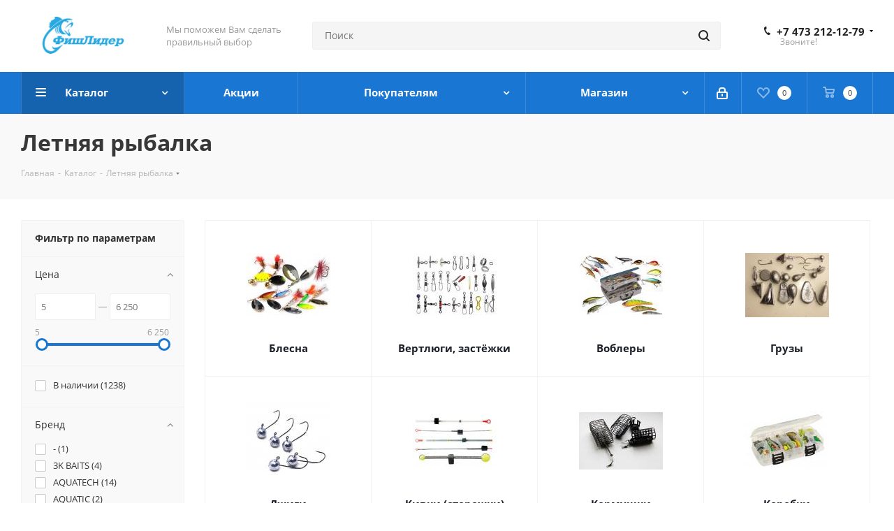

--- FILE ---
content_type: text/html; charset=UTF-8
request_url: https://www.fishlider.ru/catalog/letnyaya_rybalka/
body_size: 45930
content:
<!DOCTYPE html>
<html xmlns="http://www.w3.org/1999/xhtml" xml:lang="ru" lang="ru" >
<head><link rel="next" href="https://www.fishlider.ru/catalog/letnyaya_rybalka/?PAGEN_1=2" />
	<title>Летняя рыбалка | магазин ФишЛидер</title>
	<meta name="viewport" content="initial-scale=1.0, width=device-width" />
	<meta name="HandheldFriendly" content="true" />
	<meta name="yes" content="yes" />
	<meta name="apple-mobile-web-app-status-bar-style" content="black" />
	<meta name="SKYPE_TOOLBAR" content="SKYPE_TOOLBAR_PARSER_COMPATIBLE" />
	<meta http-equiv="Content-Type" content="text/html; charset=UTF-8" />
<meta name="keywords" content="рыболовный магазин, магазин рыбалки, купить, каталог товаров, ФишЛидер, Воронеж" />
<meta name="description" content="Каталог товаров в рыболовном магазине ФишЛидер в Воронеже. Мы представляем большой ассортимент.  У нас очень удобный сайт для поиска товара, а так же оформления заказа. Наличие обновляется раз в сутки и чаще." />
<script data-skip-moving="true">(function(w, d, n) {var cl = "bx-core";var ht = d.documentElement;var htc = ht ? ht.className : undefined;if (htc === undefined || htc.indexOf(cl) !== -1){return;}var ua = n.userAgent;if (/(iPad;)|(iPhone;)/i.test(ua)){cl += " bx-ios";}else if (/Windows/i.test(ua)){cl += ' bx-win';}else if (/Macintosh/i.test(ua)){cl += " bx-mac";}else if (/Linux/i.test(ua) && !/Android/i.test(ua)){cl += " bx-linux";}else if (/Android/i.test(ua)){cl += " bx-android";}cl += (/(ipad|iphone|android|mobile|touch)/i.test(ua) ? " bx-touch" : " bx-no-touch");cl += w.devicePixelRatio && w.devicePixelRatio >= 2? " bx-retina": " bx-no-retina";if (/AppleWebKit/.test(ua)){cl += " bx-chrome";}else if (/Opera/.test(ua)){cl += " bx-opera";}else if (/Firefox/.test(ua)){cl += " bx-firefox";}ht.className = htc ? htc + " " + cl : cl;})(window, document, navigator);</script>


<link href="/bitrix/js/intranet/intranet-common.min.css?166806761761199"  rel="stylesheet" />
<link href="https://fonts.googleapis.com/css?family=Open+Sans:300italic,400italic,600italic,700italic,800italic,400,300,500,600,700,800&subset=latin,cyrillic-ext"  rel="stylesheet" />
<link href="/bitrix/css/aspro.next/notice.min.css?17284345772906"  rel="stylesheet" />
<link href="/bitrix/js/ui/design-tokens/dist/ui.design-tokens.min.css?173054780023463"  rel="stylesheet" />
<link href="/bitrix/js/ui/fonts/opensans/ui.font.opensans.min.css?16674958992320"  rel="stylesheet" />
<link href="/bitrix/js/main/popup/dist/main.popup.bundle.min.css?175222671228056"  rel="stylesheet" />
<link href="/bitrix/cache/css/s2/aspro_next/page_b69d6929a5fb22e29f73dbebc08a0bae/page_b69d6929a5fb22e29f73dbebc08a0bae_v1.css?175222793512362"  rel="stylesheet" />
<link href="/bitrix/cache/css/s2/aspro_next/default_e44c68919c8f4c7dcce0fb837a72f4f3/default_e44c68919c8f4c7dcce0fb837a72f4f3_v1.css?17522279357673"  rel="stylesheet" />
<link href="/bitrix/cache/css/s2/aspro_next/template_5b7999b378c914bcad703975e45c977a/template_5b7999b378c914bcad703975e45c977a_v1.css?17522279021246696"  data-template-style="true" rel="stylesheet" />




<script type="extension/settings" data-extension="currency.currency-core">{"region":"ru"}</script>



<link rel="shortcut icon" href="/favicon.png" type="image/png" />
<link rel="apple-touch-icon" sizes="180x180" href="/upload/CNext/774/7744819f552ee4425b92a6dd495d3fd4.jpg" />
<style>html {--border-radius:8px;--theme-base-color:#1976d2;--theme-base-color-hue:210;--theme-base-color-saturation:79%;--theme-base-color-lightness:46%;--theme-base-opacity-color:#1976d21a;--theme-more-color:#1976d2;--theme-more-color-hue:210;--theme-more-color-saturation:79%;--theme-more-color-lightness:46%;--theme-lightness-hover-diff:6%;}</style>
<meta property="og:image" content="https://www.fishlider.ru/upload/iblock/1aa/letoryba.jpg" />
<link rel="image_src" href="https://www.fishlider.ru/upload/iblock/1aa/letoryba.jpg"  />
<meta property="og:title" content="Летняя рыбалка | магазин ФишЛидер" />
<meta property="og:type" content="website" />
<meta property="og:url" content="https://www.fishlider.ru/catalog/letnyaya_rybalka/" />
<meta property="og:description" content="Каталог товаров в рыболовном магазине ФишЛидер в Воронеже. Мы представляем большой ассортимент.  У нас очень удобный сайт для поиска товара, а так же оформления заказа. Наличие обновляется раз в сутки и чаще." />



		</head>
<body class="site_s2 fill_bg_n " id="main">
    	<div id="panel"></div>
	
	
				<!--'start_frame_cache_basketitems-component-block'-->												<div id="ajax_basket"></div>
					<!--'end_frame_cache_basketitems-component-block'-->						
		
					
	<div class="wrapper1  header_bgcolored with_left_block  catalog_page basket_normal basket_fill_DARK side_LEFT catalog_icons_N banner_auto with_fast_view mheader-v1 header-v8 regions_N fill_N footer-v1 front-vindex3 mfixed_N mfixed_view_always title-v3 with_phones with_lazy store_LIST_AMOUNT">
		


		<div class="header_wrap visible-lg visible-md title-v3">
			<header id="header">
				<div class="header-v8 header-wrapper">
	<div class="logo_and_menu-row">
		<div class="logo-row">
			<div class="maxwidth-theme">
				<div class="row">
					<div class="logo-block col-md-2 col-sm-3">
						<div class="logo colored">
							<a href="/"><img src="/upload/CNext/46b/46bb5e85ae696f8c41e1f993ed3552fe.png" alt="ФишЛидер | Рыболовный магазин" title="ФишЛидер | Рыболовный магазин" data-src="" /></a>						</div>
					</div>
					<div class="col-md-2 visible-lg">
						<div class="top-description">
							Мы&nbsp;поможем Вам сделать правильный выбор						</div>
					</div>
										<div class="col-md-4 search_wrap">
						<div class="search-block search-block--bound-header inner-table-block">
											<div class="search-wrapper">
				<div id="title-search_fixed">
					<form action="/catalog/" class="search">
						<div class="search-input-div">
							<input class="search-input" id="title-search-input_fixed" type="text" name="q" value="" placeholder="Поиск" size="20" maxlength="50" autocomplete="off" />
						</div>
						<div class="search-button-div">
							<button class="btn btn-search" type="submit" name="s" value="Найти"><i class="svg svg-search svg-black"></i></button>
							<span class="close-block inline-search-hide"><span class="svg svg-close close-icons"></span></span>
						</div>
					</form>
				</div>
			</div>
							</div>
					</div>
					<div class="right-icons pull-right">
						<div class="phone-block with_btn">
															<div class="inner-table-block">
									
	<div class="phone with_dropdown phone--with-description">
		<i class="svg svg-phone"></i>
		<a class="phone-block__item-link" rel="nofollow" href="tel:+74732121279">
			+7 473 212-12-79		</a>
					<div class="dropdown scrollbar">
				<div class="wrap">
											<div class="phone-block__item">
							<a class="phone-block__item-inner phone-block__item-link" rel="nofollow" href="tel:+74732121279">
								<span class="phone-block__item-text">
									+7 473 212-12-79									
																			<span class="phone-block__item-description">
											розничный магазин										</span>
																	</span>

															</a>
						</div>
											<div class="phone-block__item">
							<a class="phone-block__item-inner phone-block__item-link" rel="nofollow" href="tel:+79507517126">
								<span class="phone-block__item-text">
									+7 950 751-71-26									
																			<span class="phone-block__item-description">
											интернет заказы										</span>
																	</span>

															</a>
						</div>
									</div>
			</div>
			</div>
									<div class="schedule">
										Звоните!									</div>
								</div>
																				</div>
					</div>
				</div>
			</div>
		</div>	</div>
	<div class="menu-row middle-block bgcolored sliced">
		<div class="maxwidth-theme">
			<div class="row">
				<div class="col-md-12">
					<div class="right-icons pull-right">
						<div class="pull-right">
														<!--'start_frame_cache_header-basket-with-compare-block1'-->													<!-- noindex -->
											<span class="wrap_icon inner-table-block">
											<a rel="nofollow" class="basket-link delay   " href="/basket/#delayed" title="Список отложенных товаров пуст">
							<span class="js-basket-block">
								<i class="svg inline  svg-inline-wish " aria-hidden="true" ><svg xmlns="http://www.w3.org/2000/svg" width="18" height="15.906" viewBox="0 0 18 15.906">
  <defs>
    <style>
      .whcls-1 {
        fill: #222;
        fill-rule: evenodd;
      }
    </style>
  </defs>
  <path class="whcls-1" d="M16.2,8.884L9.135,15.912h-0.3L1.263,8.468l0.01-.005a5.127,5.127,0,0,1-1.3-3.421A4.931,4.931,0,0,1,4.792.007,4.776,4.776,0,0,1,9.01,2.653,4.745,4.745,0,0,1,13.212,0,4.9,4.9,0,0,1,18,5,5.054,5.054,0,0,1,16.2,8.884Zm-1.277-1.6L9.1,13.208H8.855L2.744,7,2.762,6.98A2.989,2.989,0,1,1,7.383,3.2l0.008-.007L7.428,3.251a2.99,2.99,0,0,1,.216.36L9.036,5.934l1.274-2.239a2.992,2.992,0,0,1,.233-0.41h0A2.993,2.993,0,1,1,14.919,7.288Z"/>
</svg>
</i>								<span class="title dark_link">Отложенные</span>
								<span class="count">0</span>
							</span>
						</a>
											</span>
																<span class="wrap_icon inner-table-block top_basket">
											<a rel="nofollow" class="basket-link basket    " href="/basket/" title="Корзина пуста">
							<span class="js-basket-block">
								<i class="svg inline  svg-inline-basket " aria-hidden="true" ><svg xmlns="http://www.w3.org/2000/svg" width="17" height="16" viewBox="0 0 17 16">
  <defs>
    <style>
      .cls-1 {
        fill: #222;
        fill-rule: evenodd;
      }
    </style>
  </defs>
  <path data-name="Ellipse 2 copy" class="cls-1" d="M1500,66.344l-0.63.656h-10.62l-0.75-.781L1486.85,59H1485a1,1,0,1,1,0-2h2c0.26,0,.52.006,0.52,0.006a1.048,1.048,0,0,1,1.15.763L1489.16,60h11.34l0.5,0.5V62ZM1489.37,62l0.41,3h8.5l0.72-3h-9.63Zm1.13,6a2.5,2.5,0,1,1-2.5,2.5A2.5,2.5,0,0,1,1490.5,68Zm-0.5,3h1V70h-1v1Zm7.5-3a2.5,2.5,0,1,1-2.5,2.5A2.5,2.5,0,0,1,1497.5,68Zm-0.5,3h1V70h-1v1Z" transform="translate(-1484 -57)"/>
</svg>
</i>																<span class="title dark_link">Корзина<span class="count">0</span></span>
																<span class="count">0</span>
							</span>
						</a>
						<span class="basket_hover_block loading_block loading_block_content"></span>
											</span>
										<!-- /noindex -->
							<!--'end_frame_cache_header-basket-with-compare-block1'-->									</div>
						<div class="pull-right">
							<div class="wrap_icon inner-table-block">
										
		<!--'start_frame_cache_header-auth-block1'-->							<!-- noindex --><a rel="nofollow" title="Мой кабинет" class="personal-link dark-color animate-load" data-event="jqm" data-param-type="auth" data-param-backurl="/catalog/letnyaya_rybalka/" data-name="auth" href="/personal/"><i class="svg inline  svg-inline-cabinet" aria-hidden="true" title="Мой кабинет"><svg xmlns="http://www.w3.org/2000/svg" width="16" height="17" viewBox="0 0 16 17">
  <defs>
    <style>
      .loccls-1 {
        fill: #222;
        fill-rule: evenodd;
      }
    </style>
  </defs>
  <path class="loccls-1" d="M14,17H2a2,2,0,0,1-2-2V8A2,2,0,0,1,2,6H3V4A4,4,0,0,1,7,0H9a4,4,0,0,1,4,4V6h1a2,2,0,0,1,2,2v7A2,2,0,0,1,14,17ZM11,4A2,2,0,0,0,9,2H7A2,2,0,0,0,5,4V6h6V4Zm3,4H2v7H14V8ZM8,9a1,1,0,0,1,1,1v2a1,1,0,0,1-2,0V10A1,1,0,0,1,8,9Z"/>
</svg>
</i></a><!-- /noindex -->									<!--'end_frame_cache_header-auth-block1'-->								</div>
						</div>
					</div>
					<div class="menu-only">
						<nav class="mega-menu sliced">
										<div class="table-menu ">
		<table>
			<tr>
									
										<td class="menu-item unvisible dropdown catalog  active">
						<div class="wrap">
							<a class="dropdown-toggle" href="/catalog/">
								<div>
																		Каталог									<div class="line-wrapper"><span class="line"></span></div>
								</div>
							</a>
															<span class="tail"></span>
								<div class="dropdown-menu ">
									
										<div class="customScrollbar scrollbar">
											<ul class="menu-wrapper " >
																																																			<li class="dropdown-submenu   has_img parent-items">
																																			<a href="/catalog/lodki/" title="Лодки"><span class="name">Лодки</span><span class="arrow"><i></i></span></a>
															<ul class="dropdown-menu toggle_menu">
																	<li class="menu-item   ">
							<a href="/catalog/lodki/lodki/" title="Лодки"><span class="name">Лодки</span></a>
													</li>
																	<li class="menu-item   ">
							<a href="/catalog/lodki/sup_doski/" title="SUP доски"><span class="name">SUP доски</span></a>
													</li>
																	<li class="menu-item   ">
							<a href="/catalog/lodki/aks/" title="Аксессуары"><span class="name">Аксессуары</span></a>
													</li>
																	<li class="menu-item   ">
							<a href="/catalog/lodki/remkomplekty/" title="Ремкомплекты"><span class="name">Ремкомплекты</span></a>
													</li>
																	<li class="menu-item   ">
							<a href="/catalog/lodki/yakorya/" title="Якоря"><span class="name">Якоря</span></a>
													</li>
																	<li class="menu-item   ">
							<a href="/catalog/lodki/kolesa_trantsevye/" title="Колеса транцевые"><span class="name">Колеса транцевые</span></a>
													</li>
																	<li class="menu-item   ">
							<a href="/catalog/lodki/vesla/" title="Весла"><span class="name">Весла</span></a>
													</li>
																	<li class="menu-item   ">
							<a href="/catalog/lodki/nasosy/" title="Насосы"><span class="name">Насосы</span></a>
													</li>
																	<li class="menu-item   ">
							<a href="/catalog/lodki/sidenya_i_nakladki/" title="Сиденья и накладки"><span class="name">Сиденья и накладки</span></a>
													</li>
																	<li class="menu-item   ">
							<a href="/catalog/lodki/slan/" title="Слань и стрингеры"><span class="name">Слань и стрингеры</span></a>
													</li>
																	<li class="menu-item collapsed  ">
							<a href="/catalog/lodki/furnitura/" title="Фурнитура"><span class="name">Фурнитура</span></a>
													</li>
																	<li class="menu-item collapsed  ">
							<a href="/catalog/lodki/spas_zhilety/" title="Спасательные жилеты"><span class="name">Спасательные жилеты</span></a>
													</li>
														</ul>
																																														</li>
																																																			<li class="dropdown-submenu   has_img parent-items">
																																			<a href="/catalog/motory/" title="Моторы"><span class="name">Моторы</span><span class="arrow"><i></i></span></a>
															<ul class="dropdown-menu toggle_menu">
																	<li class="menu-item   ">
							<a href="/catalog/motory/motory/" title="Моторы"><span class="name">Моторы</span></a>
													</li>
																	<li class="menu-item   ">
							<a href="/catalog/motory/zip/" title="Запчасти"><span class="name">Запчасти</span></a>
													</li>
																	<li class="menu-item   ">
							<a href="/catalog/motory/chekhly_dlya_motorov/" title="Чехлы"><span class="name">Чехлы</span></a>
													</li>
																	<li class="menu-item   ">
							<a href="/catalog/motory/maslo/" title="Масло"><span class="name">Масло</span></a>
													</li>
																	<li class="menu-item   ">
							<a href="/catalog/motory/telezhki/" title="Тележки"><span class="name">Тележки</span></a>
													</li>
														</ul>
																																														</li>
																																																			<li class="dropdown-submenu   has_img parent-items">
																																			<a href="/catalog/katushki/" title="Катушки"><span class="name">Катушки</span><span class="arrow"><i></i></span></a>
															<ul class="dropdown-menu toggle_menu">
																	<li class="menu-item   ">
							<a href="/catalog/katushki/bezynertsionnye/" title="Безынерционные"><span class="name">Безынерционные</span></a>
													</li>
																	<li class="menu-item   ">
							<a href="/catalog/katushki/inertsionnye/" title="Инерционные"><span class="name">Инерционные</span></a>
													</li>
																	<li class="menu-item   ">
							<a href="/catalog/katushki/multiplikatornye/" title="Мультипликаторные"><span class="name">Мультипликаторные</span></a>
													</li>
																	<li class="menu-item   ">
							<a href="/catalog/katushki/komplektuyushchie_dlya_katushek/" title="Комплектующие для катушек"><span class="name">Комплектующие для катушек</span></a>
													</li>
																	<li class="menu-item   ">
							<a href="/catalog/katushki/shpuli/" title="Запасные шпули"><span class="name">Запасные шпули</span></a>
													</li>
																	<li class="menu-item   ">
							<a href="/catalog/katushki/smazki_dlya_katushek/" title="Смазки для катушек"><span class="name">Смазки для катушек</span></a>
													</li>
																	<li class="menu-item   ">
							<a href="/catalog/katushki/chekhly/" title="Чехлы для катушек"><span class="name">Чехлы для катушек</span></a>
													</li>
														</ul>
																																														</li>
																																																			<li class="dropdown-submenu   has_img parent-items">
																																			<a href="/catalog/lis/" title="Леска и шнуры"><span class="name">Леска и шнуры</span><span class="arrow"><i></i></span></a>
															<ul class="dropdown-menu toggle_menu">
																	<li class="menu-item   ">
							<a href="/catalog/lis/monofilnaya_leska/" title="Монофильная леска"><span class="name">Монофильная леска</span></a>
													</li>
																	<li class="menu-item   ">
							<a href="/catalog/lis/pletenyy_shnur/" title="Плетеный шнур"><span class="name">Плетеный шнур</span></a>
													</li>
																	<li class="menu-item   ">
							<a href="/catalog/lis/povodkovyy_material/" title="Поводковый материал и шок лидеры для карповой ловли"><span class="name">Поводковый материал и шок лидеры для карповой ловли</span></a>
													</li>
																	<li class="menu-item   ">
							<a href="/catalog/lis/flyuorokarbon/" title="Флюорокарбон"><span class="name">Флюорокарбон</span></a>
													</li>
														</ul>
																																														</li>
																																																			<li class="dropdown-submenu   has_img parent-items">
																																			<a href="/catalog/udilishcha/" title="Удилища"><span class="name">Удилища</span><span class="arrow"><i></i></span></a>
															<ul class="dropdown-menu toggle_menu">
																	<li class="menu-item   ">
							<a href="/catalog/udilishcha/bolonskie/" title="Болонские"><span class="name">Болонские</span></a>
													</li>
																	<li class="menu-item   ">
							<a href="/catalog/udilishcha/bortovye/" title="Бортовые"><span class="name">Бортовые</span></a>
													</li>
																	<li class="menu-item   ">
							<a href="/catalog/udilishcha/zimnie_udochki/" title="Зимние удочки"><span class="name">Зимние удочки</span></a>
													</li>
																	<li class="menu-item   ">
							<a href="/catalog/udilishcha/karpovye/" title="Карповые"><span class="name">Карповые</span></a>
													</li>
																	<li class="menu-item   ">
							<a href="/catalog/udilishcha/matchevye/" title="Матчевые"><span class="name">Матчевые</span></a>
													</li>
																	<li class="menu-item   ">
							<a href="/catalog/udilishcha/makhovye/" title="Маховые"><span class="name">Маховые</span></a>
													</li>
																	<li class="menu-item   ">
							<a href="/catalog/udilishcha/raznoe_1/" title="Разное"><span class="name">Разное</span></a>
													</li>
																	<li class="menu-item   ">
							<a href="/catalog/udilishcha/silovye_udilishcha_donki/" title="Силовые (донки)"><span class="name">Силовые (донки)</span></a>
													</li>
																	<li class="menu-item   ">
							<a href="/catalog/udilishcha/spinningi/" title="Спиннинги"><span class="name">Спиннинги</span></a>
													</li>
																	<li class="menu-item   ">
							<a href="/catalog/udilishcha/universalnye/" title="Универсальные"><span class="name">Универсальные</span></a>
													</li>
																	<li class="menu-item collapsed  ">
							<a href="/catalog/udilishcha/fidernye/" title="Фидерные"><span class="name">Фидерные</span></a>
													</li>
																	<li class="menu-item collapsed  ">
							<a href="/catalog/udilishcha/trollingovye/" title="Троллинговые, морские"><span class="name">Троллинговые, морские</span></a>
													</li>
																	<li class="menu-item collapsed  ">
							<a href="/catalog/udilishcha/chekhly_tubusy_dlya_udilishch/" title="Чехлы и тубусы"><span class="name">Чехлы и тубусы</span></a>
													</li>
														</ul>
																																														</li>
																																																			<li class="dropdown-submenu   has_img parent-items">
																																			<a href="/catalog/prikormka/" title="Прикормка"><span class="name">Прикормка</span><span class="arrow"><i></i></span></a>
															<ul class="dropdown-menu toggle_menu">
																	<li class="menu-item   ">
							<a href="/catalog/prikormka/aksessuary_dlya_zakarmlivaniya/" title="Аксессуары для закармливания"><span class="name">Аксессуары для закармливания</span></a>
													</li>
																	<li class="menu-item   ">
							<a href="/catalog/prikormka/aromatika/" title="Ароматика"><span class="name">Ароматика</span></a>
													</li>
																	<li class="menu-item   ">
							<a href="/catalog/prikormka/boyly/" title="Бойлы"><span class="name">Бойлы</span></a>
													</li>
																	<li class="menu-item   ">
							<a href="/catalog/prikormka/zimnyaya_prikormka_1/" title="Зимняя прикормка"><span class="name">Зимняя прикормка</span></a>
													</li>
																	<li class="menu-item   ">
							<a href="/catalog/prikormka/letnyaya_prikormka_1/" title="Летняя прикормка"><span class="name">Летняя прикормка</span></a>
													</li>
																	<li class="menu-item   ">
							<a href="/catalog/prikormka/nasadki/" title="Насадки"><span class="name">Насадки</span></a>
													</li>
														</ul>
																																														</li>
																																																			<li class="dropdown-submenu   has_img parent-items">
																																			<a href="/catalog/zimnyaya_rybalka/" title="Зимняя рыбалка"><span class="name">Зимняя рыбалка</span><span class="arrow"><i></i></span></a>
															<ul class="dropdown-menu toggle_menu">
																	<li class="menu-item   ">
							<a href="/catalog/zimnyaya_rybalka/aksessuary_/" title="Аксессуары "><span class="name">Аксессуары </span></a>
													</li>
																	<li class="menu-item   ">
							<a href="/catalog/zimnyaya_rybalka/bagry/" title="Багры"><span class="name">Багры</span></a>
													</li>
																	<li class="menu-item   ">
							<a href="/catalog/zimnyaya_rybalka/aks_ledobur/" title="Аксессуары для ледобуров"><span class="name">Аксессуары для ледобуров</span></a>
													</li>
																	<li class="menu-item   ">
							<a href="/catalog/zimnyaya_rybalka/balansiry/" title="Балансиры"><span class="name">Балансиры</span></a>
													</li>
																	<li class="menu-item   ">
							<a href="/catalog/zimnyaya_rybalka/blesna_zimnyaya/" title="Блесна зимние"><span class="name">Блесна зимние</span></a>
													</li>
																	<li class="menu-item   ">
							<a href="/catalog/zimnyaya_rybalka/vobler_zimniy/" title="Воблеры зимние"><span class="name">Воблеры зимние</span></a>
													</li>
																	<li class="menu-item   ">
							<a href="/catalog/zimnyaya_rybalka/zherlitsy/" title="Жерлицы"><span class="name">Жерлицы</span></a>
													</li>
																	<li class="menu-item   ">
							<a href="/catalog/zimnyaya_rybalka/zimnyaya_prikormka/" title="Прикормка зимняя"><span class="name">Прикормка зимняя</span></a>
													</li>
																	<li class="menu-item   ">
							<a href="/catalog/zimnyaya_rybalka/kivki_storozhki_zimnie/" title="Кивки, сторожки зимние"><span class="name">Кивки, сторожки зимние</span></a>
													</li>
																	<li class="menu-item   ">
							<a href="/catalog/zimnyaya_rybalka/ledobury/" title="Ледобуры"><span class="name">Ледобуры</span></a>
													</li>
																	<li class="menu-item collapsed  ">
							<a href="/catalog/zimnyaya_rybalka/kormushki_zimnie/" title="Кормушки зимние"><span class="name">Кормушки зимние</span></a>
													</li>
																	<li class="menu-item collapsed  ">
							<a href="/catalog/zimnyaya_rybalka/mormyshki/" title="Мормышки"><span class="name">Мормышки</span></a>
													</li>
																	<li class="menu-item collapsed  ">
							<a href="/catalog/zimnyaya_rybalka/motylnitsa/" title="Мотыльницы"><span class="name">Мотыльницы</span></a>
													</li>
																	<li class="menu-item collapsed  ">
							<a href="/catalog/zimnyaya_rybalka/ledostupy/" title="Ледоступы"><span class="name">Ледоступы</span></a>
													</li>
																	<li class="menu-item collapsed  ">
							<a href="/catalog/zimnyaya_rybalka/poplavki_zimnie/" title="Поплавки зимние"><span class="name">Поплавки зимние</span></a>
													</li>
																	<li class="menu-item collapsed  ">
							<a href="/catalog/zimnyaya_rybalka/sani/" title="Сани волокуши"><span class="name">Сани волокуши</span></a>
													</li>
																	<li class="menu-item collapsed  ">
							<a href="/catalog/zimnyaya_rybalka/nozhi_ledobur/" title="Ножи для ледобуров"><span class="name">Ножи для ледобуров</span></a>
													</li>
																	<li class="menu-item collapsed  ">
							<a href="/catalog/zimnyaya_rybalka/peshni/" title="Пешни"><span class="name">Пешни</span></a>
													</li>
																	<li class="menu-item collapsed  ">
							<a href="/catalog/zimnyaya_rybalka/nakolenniki_zimnie/" title="Наколенники зимние"><span class="name">Наколенники зимние</span></a>
													</li>
																	<li class="menu-item collapsed  ">
							<a href="/catalog/zimnyaya_rybalka/cherpaki/" title="Черпаки"><span class="name">Черпаки</span></a>
													</li>
																	<li class="menu-item collapsed  ">
							<a href="/catalog/zimnyaya_rybalka/yashchiki_zimnie/" title="Ящики зимние"><span class="name">Ящики зимние</span></a>
													</li>
														</ul>
																																														</li>
																																																			<li class="dropdown-submenu  active has_img parent-items">
																																			<a href="/catalog/letnyaya_rybalka/" title="Летняя рыбалка"><span class="name">Летняя рыбалка</span><span class="arrow"><i></i></span></a>
															<ul class="dropdown-menu toggle_menu">
																	<li class="menu-item   ">
							<a href="/catalog/letnyaya_rybalka/blesna/" title="Блесна"><span class="name">Блесна</span></a>
													</li>
																	<li class="menu-item   ">
							<a href="/catalog/letnyaya_rybalka/vertlyugi_zastyezhki/" title="Вертлюги, застёжки"><span class="name">Вертлюги, застёжки</span></a>
													</li>
																	<li class="menu-item   ">
							<a href="/catalog/letnyaya_rybalka/voblery/" title="Воблеры"><span class="name">Воблеры</span></a>
													</li>
																	<li class="menu-item   ">
							<a href="/catalog/letnyaya_rybalka/gruzy/" title="Грузы"><span class="name">Грузы</span></a>
													</li>
																	<li class="menu-item   ">
							<a href="/catalog/letnyaya_rybalka/dzhigi/" title="Джиги"><span class="name">Джиги</span></a>
													</li>
																	<li class="menu-item   ">
							<a href="/catalog/letnyaya_rybalka/kivki_storozhki/" title="Кивки (сторожки)"><span class="name">Кивки (сторожки)</span></a>
													</li>
																	<li class="menu-item   ">
							<a href="/catalog/letnyaya_rybalka/kormushki/" title="Кормушки"><span class="name">Кормушки</span></a>
													</li>
																	<li class="menu-item   ">
							<a href="/catalog/letnyaya_rybalka/korobki/" title="Коробки"><span class="name">Коробки</span></a>
													</li>
																	<li class="menu-item   ">
							<a href="/catalog/letnyaya_rybalka/kryuchki/" title="Крючки"><span class="name">Крючки</span></a>
													</li>
																	<li class="menu-item   ">
							<a href="/catalog/letnyaya_rybalka/letnyaya_prikormka/" title="Летняя прикормка"><span class="name">Летняя прикормка</span></a>
													</li>
																	<li class="menu-item collapsed  ">
							<a href="/catalog/letnyaya_rybalka/letnyaya_rybalka_aksessuary/" title="Летняя рыбалка - аксессуары"><span class="name">Летняя рыбалка - аксессуары</span></a>
													</li>
																	<li class="menu-item collapsed  ">
							<a href="/catalog/letnyaya_rybalka/montazhi_osnastka/" title="Монтажи, оснастка"><span class="name">Монтажи, оснастка</span></a>
													</li>
																	<li class="menu-item collapsed  ">
							<a href="/catalog/letnyaya_rybalka/motovila/" title="Мотовила"><span class="name">Мотовила</span></a>
													</li>
																	<li class="menu-item collapsed  ">
							<a href="/catalog/letnyaya_rybalka/povodki/" title="Поводки"><span class="name">Поводки</span></a>
													</li>
																	<li class="menu-item collapsed  ">
							<a href="/catalog/letnyaya_rybalka/podsaki/" title="Подсаки"><span class="name">Подсаки</span></a>
													</li>
																	<li class="menu-item collapsed  ">
							<a href="/catalog/letnyaya_rybalka/podstavki/" title="Подставки"><span class="name">Подставки</span></a>
													</li>
																	<li class="menu-item collapsed  ">
							<a href="/catalog/letnyaya_rybalka/poplavki/" title="Поплавки"><span class="name">Поплавки</span></a>
													</li>
																	<li class="menu-item collapsed  ">
							<a href="/catalog/letnyaya_rybalka/porolon/" title="Поролон"><span class="name">Поролон</span></a>
													</li>
																	<li class="menu-item collapsed  ">
							<a href="/catalog/letnyaya_rybalka/primanki/" title="Приманки"><span class="name">Приманки</span></a>
													</li>
																	<li class="menu-item collapsed  ">
							<a href="/catalog/letnyaya_rybalka/sadki/" title="Садки"><span class="name">Садки</span></a>
													</li>
																	<li class="menu-item collapsed  ">
							<a href="/catalog/letnyaya_rybalka/signalizatory/" title="Сигнализаторы"><span class="name">Сигнализаторы</span></a>
													</li>
																	<li class="menu-item collapsed  ">
							<a href="/catalog/letnyaya_rybalka/stopora/" title="Стопора"><span class="name">Стопора</span></a>
													</li>
																	<li class="menu-item collapsed  ">
							<a href="/catalog/letnyaya_rybalka/yashchiki/" title="Ящики"><span class="name">Ящики</span></a>
													</li>
														</ul>
																																														</li>
																																																			<li class="dropdown-submenu   has_img parent-items">
																																			<a href="/catalog/ekip/" title="Экипировка"><span class="name">Экипировка</span><span class="arrow"><i></i></span></a>
															<ul class="dropdown-menu toggle_menu">
																	<li class="menu-item   ">
							<a href="/catalog/ekip/zhilet_spas/" title="Жилеты спасательные"><span class="name">Жилеты спасательные</span></a>
													</li>
																	<li class="menu-item   ">
							<a href="/catalog/ekip/veydersy/" title="Вейдерсы"><span class="name">Вейдерсы</span></a>
													</li>
																	<li class="menu-item   ">
							<a href="/catalog/ekip/golovnye_ubory/" title="Головные уборы"><span class="name">Головные уборы</span></a>
													</li>
																	<li class="menu-item   ">
							<a href="/catalog/ekip/noski_termonoski/" title="Носки"><span class="name">Носки</span></a>
													</li>
																	<li class="menu-item   ">
							<a href="/catalog/ekip/obuv/" title="Обувь"><span class="name">Обувь</span></a>
													</li>
																	<li class="menu-item   ">
							<a href="/catalog/ekip/ochki/" title="Очки"><span class="name">Очки</span></a>
													</li>
																	<li class="menu-item   ">
							<a href="/catalog/ekip/perchatki/" title="Перчатки"><span class="name">Перчатки</span></a>
													</li>
																	<li class="menu-item   ">
							<a href="/catalog/ekip/raznoe/" title="Разное"><span class="name">Разное</span></a>
													</li>
																	<li class="menu-item   ">
							<a href="/catalog/ekip/termobele/" title="Термобелье"><span class="name">Термобелье</span></a>
													</li>
																	<li class="menu-item   ">
							<a href="/catalog/ekip/ledostupy/" title="Ледоступы"><span class="name">Ледоступы</span></a>
													</li>
																	<li class="menu-item collapsed  ">
							<a href="/catalog/ekip/nakolenniki/" title="Наколенники"><span class="name">Наколенники</span></a>
													</li>
														</ul>
																																														</li>
																																																			<li class="dropdown-submenu   has_img parent-items">
																																			<a href="/catalog/turizm/" title="Туризм"><span class="name">Туризм</span><span class="arrow"><i></i></span></a>
															<ul class="dropdown-menu toggle_menu">
																	<li class="menu-item   ">
							<a href="/catalog/turizm/gazovoe_oborudovanie/" title="Газовое оборудование"><span class="name">Газовое оборудование</span></a>
													</li>
																	<li class="menu-item   ">
							<a href="/catalog/turizm/kostrovoe_oborudovanie/" title="Костровое оборудование"><span class="name">Костровое оборудование</span></a>
													</li>
																	<li class="menu-item   ">
							<a href="/catalog/turizm/mebel_dlya_turizma_i_otdykha/" title="Мебель для туризма и отдыха"><span class="name">Мебель для туризма и отдыха</span></a>
													</li>
																	<li class="menu-item   ">
							<a href="/catalog/turizm/nozhi_topory/" title="Ножи, топоры"><span class="name">Ножи, топоры</span></a>
													</li>
																	<li class="menu-item   ">
							<a href="/catalog/turizm/palatki_spalniki/" title="Палатки, спальники"><span class="name">Палатки, спальники</span></a>
													</li>
																	<li class="menu-item   ">
							<a href="/catalog/turizm/sumki_ryukzaki/" title="Сумки, рюкзаки"><span class="name">Сумки, рюкзаки</span></a>
													</li>
																	<li class="menu-item   ">
							<a href="/catalog/turizm/termosy_termokruzhki/" title="Термосы, термокружки"><span class="name">Термосы, термокружки</span></a>
													</li>
																	<li class="menu-item   ">
							<a href="/catalog/turizm/fonari/" title="Фонари"><span class="name">Фонари</span></a>
													</li>
																	<li class="menu-item   ">
							<a href="/catalog/turizm/khoztovary_aksessuary/" title="Хозтовары, аксессуары"><span class="name">Хозтовары, аксессуары</span></a>
													</li>
																	<li class="menu-item   ">
							<a href="/catalog/turizm/chekhly_tubusy/" title="Чехлы, тубусы"><span class="name">Чехлы, тубусы</span></a>
													</li>
														</ul>
																																														</li>
																																																			<li class="   has_img parent-items">
																																			<a href="/catalog/sale/" title="РАСПРОДАЖА"><span class="name">РАСПРОДАЖА</span></a>
																																														</li>
																																																			<li class="   has_img parent-items">
																																			<a href="/catalog/sporttovary/" title="Спорттовары"><span class="name">Спорттовары</span></a>
																																														</li>
																																																			<li class="dropdown-submenu   has_img parent-items">
																																			<a href="/catalog/elektronika/" title="Электроника"><span class="name">Электроника</span><span class="arrow"><i></i></span></a>
															<ul class="dropdown-menu toggle_menu">
																	<li class="menu-item   ">
							<a href="/catalog/elektronika/aksessuary/" title="Аксессуары"><span class="name">Аксессуары</span></a>
													</li>
																	<li class="menu-item   ">
							<a href="/catalog/elektronika/podvodnye_videokamery/" title="Подводные видеокамеры"><span class="name">Подводные видеокамеры</span></a>
													</li>
																	<li class="menu-item   ">
							<a href="/catalog/elektronika/ekholoty/" title="Эхолоты"><span class="name">Эхолоты</span></a>
													</li>
														</ul>
																																														</li>
																							</ul>
										</div>

									
								</div>
													</div>
					</td>
									
										<td class="menu-item unvisible    ">
						<div class="wrap">
							<a class="" href="/sale/">
								<div>
																		Акции									<div class="line-wrapper"><span class="line"></span></div>
								</div>
							</a>
													</div>
					</td>
									
										<td class="menu-item unvisible dropdown   ">
						<div class="wrap">
							<a class="dropdown-toggle" href="/help/">
								<div>
																		Покупателям									<div class="line-wrapper"><span class="line"></span></div>
								</div>
							</a>
															<span class="tail"></span>
								<div class="dropdown-menu ">
									
										<div class="customScrollbar scrollbar">
											<ul class="menu-wrapper " >
																																																			<li class="    parent-items">
																																			<a href="/help/payment/" title="Условия оплаты"><span class="name">Условия оплаты</span></a>
																																														</li>
																																																			<li class="    parent-items">
																																			<a href="/help/delivery/" title="Условия доставки"><span class="name">Условия доставки</span></a>
																																														</li>
																																																			<li class="    parent-items">
																																			<a href="/help/warranty/" title="Гарантия на товар"><span class="name">Гарантия на товар</span></a>
																																														</li>
																							</ul>
										</div>

									
								</div>
													</div>
					</td>
									
										<td class="menu-item unvisible dropdown   ">
						<div class="wrap">
							<a class="dropdown-toggle" href="/company/">
								<div>
																		Магазин									<div class="line-wrapper"><span class="line"></span></div>
								</div>
							</a>
															<span class="tail"></span>
								<div class="dropdown-menu ">
									
										<div class="customScrollbar scrollbar">
											<ul class="menu-wrapper " >
																																																			<li class="    parent-items">
																																			<a href="/company/news/" title="Новости"><span class="name">Новости</span></a>
																																														</li>
																																																			<li class="    parent-items">
																																			<a href="/company/staff/" title="Сотрудники"><span class="name">Сотрудники</span></a>
																																														</li>
																																																			<li class="    parent-items">
																																			<a href="/company/vacancy/" title="Вакансии"><span class="name">Вакансии</span></a>
																																														</li>
																																																			<li class="    parent-items">
																																			<a href="/company/reviews/" title="Отзывы"><span class="name">Отзывы</span></a>
																																														</li>
																																																			<li class="    parent-items">
																																			<a href="/company/licenses/" title="Партнеры"><span class="name">Партнеры</span></a>
																																														</li>
																																																			<li class="    parent-items">
																																			<a href="/contacts/" title="Контакты"><span class="name">Контакты</span></a>
																																														</li>
																							</ul>
										</div>

									
								</div>
													</div>
					</td>
				
				<td class="menu-item dropdown js-dropdown nosave unvisible">
					<div class="wrap">
						<a class="dropdown-toggle more-items" href="#">
							<span>Ещё</span>
						</a>
						<span class="tail"></span>
						<ul class="dropdown-menu"></ul>
					</div>
				</td>

			</tr>
		</table>
	</div>
						</nav>
					</div>
				</div>
			</div>
		</div>
	</div>
	<div class="line-row visible-xs"></div>
</div>			</header>
		</div>

					<div id="headerfixed">
				<div class="maxwidth-theme">
	<div class="logo-row v2 row margin0 menu-row">
		<div class="inner-table-block nopadding logo-block">
			<div class="logo colored">
				<a href="/"><img src="/upload/CNext/46b/46bb5e85ae696f8c41e1f993ed3552fe.png" alt="ФишЛидер | Рыболовный магазин" title="ФишЛидер | Рыболовный магазин" data-src="" /></a>			</div>
		</div>
		<div class="inner-table-block menu-block">
			<div class="navs table-menu js-nav">
								<nav class="mega-menu sliced">
					<!-- noindex -->
							<div class="table-menu ">
		<table>
			<tr>
									
										<td class="menu-item unvisible dropdown catalog  active">
						<div class="wrap">
							<a class="dropdown-toggle" href="/catalog/">
								<div>
																		Каталог									<div class="line-wrapper"><span class="line"></span></div>
								</div>
							</a>
															<span class="tail"></span>
								<div class="dropdown-menu ">
									
										<div class="customScrollbar scrollbar">
											<ul class="menu-wrapper " >
																																																			<li class="dropdown-submenu   has_img parent-items">
																																			<a href="/catalog/lodki/" title="Лодки"><span class="name">Лодки</span><span class="arrow"><i></i></span></a>
															<ul class="dropdown-menu toggle_menu">
																	<li class="menu-item   ">
							<a href="/catalog/lodki/lodki/" title="Лодки"><span class="name">Лодки</span></a>
													</li>
																	<li class="menu-item   ">
							<a href="/catalog/lodki/sup_doski/" title="SUP доски"><span class="name">SUP доски</span></a>
													</li>
																	<li class="menu-item   ">
							<a href="/catalog/lodki/aks/" title="Аксессуары"><span class="name">Аксессуары</span></a>
													</li>
																	<li class="menu-item   ">
							<a href="/catalog/lodki/remkomplekty/" title="Ремкомплекты"><span class="name">Ремкомплекты</span></a>
													</li>
																	<li class="menu-item   ">
							<a href="/catalog/lodki/yakorya/" title="Якоря"><span class="name">Якоря</span></a>
													</li>
																	<li class="menu-item   ">
							<a href="/catalog/lodki/kolesa_trantsevye/" title="Колеса транцевые"><span class="name">Колеса транцевые</span></a>
													</li>
																	<li class="menu-item   ">
							<a href="/catalog/lodki/vesla/" title="Весла"><span class="name">Весла</span></a>
													</li>
																	<li class="menu-item   ">
							<a href="/catalog/lodki/nasosy/" title="Насосы"><span class="name">Насосы</span></a>
													</li>
																	<li class="menu-item   ">
							<a href="/catalog/lodki/sidenya_i_nakladki/" title="Сиденья и накладки"><span class="name">Сиденья и накладки</span></a>
													</li>
																	<li class="menu-item   ">
							<a href="/catalog/lodki/slan/" title="Слань и стрингеры"><span class="name">Слань и стрингеры</span></a>
													</li>
																	<li class="menu-item collapsed  ">
							<a href="/catalog/lodki/furnitura/" title="Фурнитура"><span class="name">Фурнитура</span></a>
													</li>
																	<li class="menu-item collapsed  ">
							<a href="/catalog/lodki/spas_zhilety/" title="Спасательные жилеты"><span class="name">Спасательные жилеты</span></a>
													</li>
														</ul>
																																														</li>
																																																			<li class="dropdown-submenu   has_img parent-items">
																																			<a href="/catalog/motory/" title="Моторы"><span class="name">Моторы</span><span class="arrow"><i></i></span></a>
															<ul class="dropdown-menu toggle_menu">
																	<li class="menu-item   ">
							<a href="/catalog/motory/motory/" title="Моторы"><span class="name">Моторы</span></a>
													</li>
																	<li class="menu-item   ">
							<a href="/catalog/motory/zip/" title="Запчасти"><span class="name">Запчасти</span></a>
													</li>
																	<li class="menu-item   ">
							<a href="/catalog/motory/chekhly_dlya_motorov/" title="Чехлы"><span class="name">Чехлы</span></a>
													</li>
																	<li class="menu-item   ">
							<a href="/catalog/motory/maslo/" title="Масло"><span class="name">Масло</span></a>
													</li>
																	<li class="menu-item   ">
							<a href="/catalog/motory/telezhki/" title="Тележки"><span class="name">Тележки</span></a>
													</li>
														</ul>
																																														</li>
																																																			<li class="dropdown-submenu   has_img parent-items">
																																			<a href="/catalog/katushki/" title="Катушки"><span class="name">Катушки</span><span class="arrow"><i></i></span></a>
															<ul class="dropdown-menu toggle_menu">
																	<li class="menu-item   ">
							<a href="/catalog/katushki/bezynertsionnye/" title="Безынерционные"><span class="name">Безынерционные</span></a>
													</li>
																	<li class="menu-item   ">
							<a href="/catalog/katushki/inertsionnye/" title="Инерционные"><span class="name">Инерционные</span></a>
													</li>
																	<li class="menu-item   ">
							<a href="/catalog/katushki/multiplikatornye/" title="Мультипликаторные"><span class="name">Мультипликаторные</span></a>
													</li>
																	<li class="menu-item   ">
							<a href="/catalog/katushki/komplektuyushchie_dlya_katushek/" title="Комплектующие для катушек"><span class="name">Комплектующие для катушек</span></a>
													</li>
																	<li class="menu-item   ">
							<a href="/catalog/katushki/shpuli/" title="Запасные шпули"><span class="name">Запасные шпули</span></a>
													</li>
																	<li class="menu-item   ">
							<a href="/catalog/katushki/smazki_dlya_katushek/" title="Смазки для катушек"><span class="name">Смазки для катушек</span></a>
													</li>
																	<li class="menu-item   ">
							<a href="/catalog/katushki/chekhly/" title="Чехлы для катушек"><span class="name">Чехлы для катушек</span></a>
													</li>
														</ul>
																																														</li>
																																																			<li class="dropdown-submenu   has_img parent-items">
																																			<a href="/catalog/lis/" title="Леска и шнуры"><span class="name">Леска и шнуры</span><span class="arrow"><i></i></span></a>
															<ul class="dropdown-menu toggle_menu">
																	<li class="menu-item   ">
							<a href="/catalog/lis/monofilnaya_leska/" title="Монофильная леска"><span class="name">Монофильная леска</span></a>
													</li>
																	<li class="menu-item   ">
							<a href="/catalog/lis/pletenyy_shnur/" title="Плетеный шнур"><span class="name">Плетеный шнур</span></a>
													</li>
																	<li class="menu-item   ">
							<a href="/catalog/lis/povodkovyy_material/" title="Поводковый материал и шок лидеры для карповой ловли"><span class="name">Поводковый материал и шок лидеры для карповой ловли</span></a>
													</li>
																	<li class="menu-item   ">
							<a href="/catalog/lis/flyuorokarbon/" title="Флюорокарбон"><span class="name">Флюорокарбон</span></a>
													</li>
														</ul>
																																														</li>
																																																			<li class="dropdown-submenu   has_img parent-items">
																																			<a href="/catalog/udilishcha/" title="Удилища"><span class="name">Удилища</span><span class="arrow"><i></i></span></a>
															<ul class="dropdown-menu toggle_menu">
																	<li class="menu-item   ">
							<a href="/catalog/udilishcha/bolonskie/" title="Болонские"><span class="name">Болонские</span></a>
													</li>
																	<li class="menu-item   ">
							<a href="/catalog/udilishcha/bortovye/" title="Бортовые"><span class="name">Бортовые</span></a>
													</li>
																	<li class="menu-item   ">
							<a href="/catalog/udilishcha/zimnie_udochki/" title="Зимние удочки"><span class="name">Зимние удочки</span></a>
													</li>
																	<li class="menu-item   ">
							<a href="/catalog/udilishcha/karpovye/" title="Карповые"><span class="name">Карповые</span></a>
													</li>
																	<li class="menu-item   ">
							<a href="/catalog/udilishcha/matchevye/" title="Матчевые"><span class="name">Матчевые</span></a>
													</li>
																	<li class="menu-item   ">
							<a href="/catalog/udilishcha/makhovye/" title="Маховые"><span class="name">Маховые</span></a>
													</li>
																	<li class="menu-item   ">
							<a href="/catalog/udilishcha/raznoe_1/" title="Разное"><span class="name">Разное</span></a>
													</li>
																	<li class="menu-item   ">
							<a href="/catalog/udilishcha/silovye_udilishcha_donki/" title="Силовые (донки)"><span class="name">Силовые (донки)</span></a>
													</li>
																	<li class="menu-item   ">
							<a href="/catalog/udilishcha/spinningi/" title="Спиннинги"><span class="name">Спиннинги</span></a>
													</li>
																	<li class="menu-item   ">
							<a href="/catalog/udilishcha/universalnye/" title="Универсальные"><span class="name">Универсальные</span></a>
													</li>
																	<li class="menu-item collapsed  ">
							<a href="/catalog/udilishcha/fidernye/" title="Фидерные"><span class="name">Фидерные</span></a>
													</li>
																	<li class="menu-item collapsed  ">
							<a href="/catalog/udilishcha/trollingovye/" title="Троллинговые, морские"><span class="name">Троллинговые, морские</span></a>
													</li>
																	<li class="menu-item collapsed  ">
							<a href="/catalog/udilishcha/chekhly_tubusy_dlya_udilishch/" title="Чехлы и тубусы"><span class="name">Чехлы и тубусы</span></a>
													</li>
														</ul>
																																														</li>
																																																			<li class="dropdown-submenu   has_img parent-items">
																																			<a href="/catalog/prikormka/" title="Прикормка"><span class="name">Прикормка</span><span class="arrow"><i></i></span></a>
															<ul class="dropdown-menu toggle_menu">
																	<li class="menu-item   ">
							<a href="/catalog/prikormka/aksessuary_dlya_zakarmlivaniya/" title="Аксессуары для закармливания"><span class="name">Аксессуары для закармливания</span></a>
													</li>
																	<li class="menu-item   ">
							<a href="/catalog/prikormka/aromatika/" title="Ароматика"><span class="name">Ароматика</span></a>
													</li>
																	<li class="menu-item   ">
							<a href="/catalog/prikormka/boyly/" title="Бойлы"><span class="name">Бойлы</span></a>
													</li>
																	<li class="menu-item   ">
							<a href="/catalog/prikormka/zimnyaya_prikormka_1/" title="Зимняя прикормка"><span class="name">Зимняя прикормка</span></a>
													</li>
																	<li class="menu-item   ">
							<a href="/catalog/prikormka/letnyaya_prikormka_1/" title="Летняя прикормка"><span class="name">Летняя прикормка</span></a>
													</li>
																	<li class="menu-item   ">
							<a href="/catalog/prikormka/nasadki/" title="Насадки"><span class="name">Насадки</span></a>
													</li>
														</ul>
																																														</li>
																																																			<li class="dropdown-submenu   has_img parent-items">
																																			<a href="/catalog/zimnyaya_rybalka/" title="Зимняя рыбалка"><span class="name">Зимняя рыбалка</span><span class="arrow"><i></i></span></a>
															<ul class="dropdown-menu toggle_menu">
																	<li class="menu-item   ">
							<a href="/catalog/zimnyaya_rybalka/aksessuary_/" title="Аксессуары "><span class="name">Аксессуары </span></a>
													</li>
																	<li class="menu-item   ">
							<a href="/catalog/zimnyaya_rybalka/bagry/" title="Багры"><span class="name">Багры</span></a>
													</li>
																	<li class="menu-item   ">
							<a href="/catalog/zimnyaya_rybalka/aks_ledobur/" title="Аксессуары для ледобуров"><span class="name">Аксессуары для ледобуров</span></a>
													</li>
																	<li class="menu-item   ">
							<a href="/catalog/zimnyaya_rybalka/balansiry/" title="Балансиры"><span class="name">Балансиры</span></a>
													</li>
																	<li class="menu-item   ">
							<a href="/catalog/zimnyaya_rybalka/blesna_zimnyaya/" title="Блесна зимние"><span class="name">Блесна зимние</span></a>
													</li>
																	<li class="menu-item   ">
							<a href="/catalog/zimnyaya_rybalka/vobler_zimniy/" title="Воблеры зимние"><span class="name">Воблеры зимние</span></a>
													</li>
																	<li class="menu-item   ">
							<a href="/catalog/zimnyaya_rybalka/zherlitsy/" title="Жерлицы"><span class="name">Жерлицы</span></a>
													</li>
																	<li class="menu-item   ">
							<a href="/catalog/zimnyaya_rybalka/zimnyaya_prikormka/" title="Прикормка зимняя"><span class="name">Прикормка зимняя</span></a>
													</li>
																	<li class="menu-item   ">
							<a href="/catalog/zimnyaya_rybalka/kivki_storozhki_zimnie/" title="Кивки, сторожки зимние"><span class="name">Кивки, сторожки зимние</span></a>
													</li>
																	<li class="menu-item   ">
							<a href="/catalog/zimnyaya_rybalka/ledobury/" title="Ледобуры"><span class="name">Ледобуры</span></a>
													</li>
																	<li class="menu-item collapsed  ">
							<a href="/catalog/zimnyaya_rybalka/kormushki_zimnie/" title="Кормушки зимние"><span class="name">Кормушки зимние</span></a>
													</li>
																	<li class="menu-item collapsed  ">
							<a href="/catalog/zimnyaya_rybalka/mormyshki/" title="Мормышки"><span class="name">Мормышки</span></a>
													</li>
																	<li class="menu-item collapsed  ">
							<a href="/catalog/zimnyaya_rybalka/motylnitsa/" title="Мотыльницы"><span class="name">Мотыльницы</span></a>
													</li>
																	<li class="menu-item collapsed  ">
							<a href="/catalog/zimnyaya_rybalka/ledostupy/" title="Ледоступы"><span class="name">Ледоступы</span></a>
													</li>
																	<li class="menu-item collapsed  ">
							<a href="/catalog/zimnyaya_rybalka/poplavki_zimnie/" title="Поплавки зимние"><span class="name">Поплавки зимние</span></a>
													</li>
																	<li class="menu-item collapsed  ">
							<a href="/catalog/zimnyaya_rybalka/sani/" title="Сани волокуши"><span class="name">Сани волокуши</span></a>
													</li>
																	<li class="menu-item collapsed  ">
							<a href="/catalog/zimnyaya_rybalka/nozhi_ledobur/" title="Ножи для ледобуров"><span class="name">Ножи для ледобуров</span></a>
													</li>
																	<li class="menu-item collapsed  ">
							<a href="/catalog/zimnyaya_rybalka/peshni/" title="Пешни"><span class="name">Пешни</span></a>
													</li>
																	<li class="menu-item collapsed  ">
							<a href="/catalog/zimnyaya_rybalka/nakolenniki_zimnie/" title="Наколенники зимние"><span class="name">Наколенники зимние</span></a>
													</li>
																	<li class="menu-item collapsed  ">
							<a href="/catalog/zimnyaya_rybalka/cherpaki/" title="Черпаки"><span class="name">Черпаки</span></a>
													</li>
																	<li class="menu-item collapsed  ">
							<a href="/catalog/zimnyaya_rybalka/yashchiki_zimnie/" title="Ящики зимние"><span class="name">Ящики зимние</span></a>
													</li>
														</ul>
																																														</li>
																																																			<li class="dropdown-submenu  active has_img parent-items">
																																			<a href="/catalog/letnyaya_rybalka/" title="Летняя рыбалка"><span class="name">Летняя рыбалка</span><span class="arrow"><i></i></span></a>
															<ul class="dropdown-menu toggle_menu">
																	<li class="menu-item   ">
							<a href="/catalog/letnyaya_rybalka/blesna/" title="Блесна"><span class="name">Блесна</span></a>
													</li>
																	<li class="menu-item   ">
							<a href="/catalog/letnyaya_rybalka/vertlyugi_zastyezhki/" title="Вертлюги, застёжки"><span class="name">Вертлюги, застёжки</span></a>
													</li>
																	<li class="menu-item   ">
							<a href="/catalog/letnyaya_rybalka/voblery/" title="Воблеры"><span class="name">Воблеры</span></a>
													</li>
																	<li class="menu-item   ">
							<a href="/catalog/letnyaya_rybalka/gruzy/" title="Грузы"><span class="name">Грузы</span></a>
													</li>
																	<li class="menu-item   ">
							<a href="/catalog/letnyaya_rybalka/dzhigi/" title="Джиги"><span class="name">Джиги</span></a>
													</li>
																	<li class="menu-item   ">
							<a href="/catalog/letnyaya_rybalka/kivki_storozhki/" title="Кивки (сторожки)"><span class="name">Кивки (сторожки)</span></a>
													</li>
																	<li class="menu-item   ">
							<a href="/catalog/letnyaya_rybalka/kormushki/" title="Кормушки"><span class="name">Кормушки</span></a>
													</li>
																	<li class="menu-item   ">
							<a href="/catalog/letnyaya_rybalka/korobki/" title="Коробки"><span class="name">Коробки</span></a>
													</li>
																	<li class="menu-item   ">
							<a href="/catalog/letnyaya_rybalka/kryuchki/" title="Крючки"><span class="name">Крючки</span></a>
													</li>
																	<li class="menu-item   ">
							<a href="/catalog/letnyaya_rybalka/letnyaya_prikormka/" title="Летняя прикормка"><span class="name">Летняя прикормка</span></a>
													</li>
																	<li class="menu-item collapsed  ">
							<a href="/catalog/letnyaya_rybalka/letnyaya_rybalka_aksessuary/" title="Летняя рыбалка - аксессуары"><span class="name">Летняя рыбалка - аксессуары</span></a>
													</li>
																	<li class="menu-item collapsed  ">
							<a href="/catalog/letnyaya_rybalka/montazhi_osnastka/" title="Монтажи, оснастка"><span class="name">Монтажи, оснастка</span></a>
													</li>
																	<li class="menu-item collapsed  ">
							<a href="/catalog/letnyaya_rybalka/motovila/" title="Мотовила"><span class="name">Мотовила</span></a>
													</li>
																	<li class="menu-item collapsed  ">
							<a href="/catalog/letnyaya_rybalka/povodki/" title="Поводки"><span class="name">Поводки</span></a>
													</li>
																	<li class="menu-item collapsed  ">
							<a href="/catalog/letnyaya_rybalka/podsaki/" title="Подсаки"><span class="name">Подсаки</span></a>
													</li>
																	<li class="menu-item collapsed  ">
							<a href="/catalog/letnyaya_rybalka/podstavki/" title="Подставки"><span class="name">Подставки</span></a>
													</li>
																	<li class="menu-item collapsed  ">
							<a href="/catalog/letnyaya_rybalka/poplavki/" title="Поплавки"><span class="name">Поплавки</span></a>
													</li>
																	<li class="menu-item collapsed  ">
							<a href="/catalog/letnyaya_rybalka/porolon/" title="Поролон"><span class="name">Поролон</span></a>
													</li>
																	<li class="menu-item collapsed  ">
							<a href="/catalog/letnyaya_rybalka/primanki/" title="Приманки"><span class="name">Приманки</span></a>
													</li>
																	<li class="menu-item collapsed  ">
							<a href="/catalog/letnyaya_rybalka/sadki/" title="Садки"><span class="name">Садки</span></a>
													</li>
																	<li class="menu-item collapsed  ">
							<a href="/catalog/letnyaya_rybalka/signalizatory/" title="Сигнализаторы"><span class="name">Сигнализаторы</span></a>
													</li>
																	<li class="menu-item collapsed  ">
							<a href="/catalog/letnyaya_rybalka/stopora/" title="Стопора"><span class="name">Стопора</span></a>
													</li>
																	<li class="menu-item collapsed  ">
							<a href="/catalog/letnyaya_rybalka/yashchiki/" title="Ящики"><span class="name">Ящики</span></a>
													</li>
														</ul>
																																														</li>
																																																			<li class="dropdown-submenu   has_img parent-items">
																																			<a href="/catalog/ekip/" title="Экипировка"><span class="name">Экипировка</span><span class="arrow"><i></i></span></a>
															<ul class="dropdown-menu toggle_menu">
																	<li class="menu-item   ">
							<a href="/catalog/ekip/zhilet_spas/" title="Жилеты спасательные"><span class="name">Жилеты спасательные</span></a>
													</li>
																	<li class="menu-item   ">
							<a href="/catalog/ekip/veydersy/" title="Вейдерсы"><span class="name">Вейдерсы</span></a>
													</li>
																	<li class="menu-item   ">
							<a href="/catalog/ekip/golovnye_ubory/" title="Головные уборы"><span class="name">Головные уборы</span></a>
													</li>
																	<li class="menu-item   ">
							<a href="/catalog/ekip/noski_termonoski/" title="Носки"><span class="name">Носки</span></a>
													</li>
																	<li class="menu-item   ">
							<a href="/catalog/ekip/obuv/" title="Обувь"><span class="name">Обувь</span></a>
													</li>
																	<li class="menu-item   ">
							<a href="/catalog/ekip/ochki/" title="Очки"><span class="name">Очки</span></a>
													</li>
																	<li class="menu-item   ">
							<a href="/catalog/ekip/perchatki/" title="Перчатки"><span class="name">Перчатки</span></a>
													</li>
																	<li class="menu-item   ">
							<a href="/catalog/ekip/raznoe/" title="Разное"><span class="name">Разное</span></a>
													</li>
																	<li class="menu-item   ">
							<a href="/catalog/ekip/termobele/" title="Термобелье"><span class="name">Термобелье</span></a>
													</li>
																	<li class="menu-item   ">
							<a href="/catalog/ekip/ledostupy/" title="Ледоступы"><span class="name">Ледоступы</span></a>
													</li>
																	<li class="menu-item collapsed  ">
							<a href="/catalog/ekip/nakolenniki/" title="Наколенники"><span class="name">Наколенники</span></a>
													</li>
														</ul>
																																														</li>
																																																			<li class="dropdown-submenu   has_img parent-items">
																																			<a href="/catalog/turizm/" title="Туризм"><span class="name">Туризм</span><span class="arrow"><i></i></span></a>
															<ul class="dropdown-menu toggle_menu">
																	<li class="menu-item   ">
							<a href="/catalog/turizm/gazovoe_oborudovanie/" title="Газовое оборудование"><span class="name">Газовое оборудование</span></a>
													</li>
																	<li class="menu-item   ">
							<a href="/catalog/turizm/kostrovoe_oborudovanie/" title="Костровое оборудование"><span class="name">Костровое оборудование</span></a>
													</li>
																	<li class="menu-item   ">
							<a href="/catalog/turizm/mebel_dlya_turizma_i_otdykha/" title="Мебель для туризма и отдыха"><span class="name">Мебель для туризма и отдыха</span></a>
													</li>
																	<li class="menu-item   ">
							<a href="/catalog/turizm/nozhi_topory/" title="Ножи, топоры"><span class="name">Ножи, топоры</span></a>
													</li>
																	<li class="menu-item   ">
							<a href="/catalog/turizm/palatki_spalniki/" title="Палатки, спальники"><span class="name">Палатки, спальники</span></a>
													</li>
																	<li class="menu-item   ">
							<a href="/catalog/turizm/sumki_ryukzaki/" title="Сумки, рюкзаки"><span class="name">Сумки, рюкзаки</span></a>
													</li>
																	<li class="menu-item   ">
							<a href="/catalog/turizm/termosy_termokruzhki/" title="Термосы, термокружки"><span class="name">Термосы, термокружки</span></a>
													</li>
																	<li class="menu-item   ">
							<a href="/catalog/turizm/fonari/" title="Фонари"><span class="name">Фонари</span></a>
													</li>
																	<li class="menu-item   ">
							<a href="/catalog/turizm/khoztovary_aksessuary/" title="Хозтовары, аксессуары"><span class="name">Хозтовары, аксессуары</span></a>
													</li>
																	<li class="menu-item   ">
							<a href="/catalog/turizm/chekhly_tubusy/" title="Чехлы, тубусы"><span class="name">Чехлы, тубусы</span></a>
													</li>
														</ul>
																																														</li>
																																																			<li class="   has_img parent-items">
																																			<a href="/catalog/sale/" title="РАСПРОДАЖА"><span class="name">РАСПРОДАЖА</span></a>
																																														</li>
																																																			<li class="   has_img parent-items">
																																			<a href="/catalog/sporttovary/" title="Спорттовары"><span class="name">Спорттовары</span></a>
																																														</li>
																																																			<li class="dropdown-submenu   has_img parent-items">
																																			<a href="/catalog/elektronika/" title="Электроника"><span class="name">Электроника</span><span class="arrow"><i></i></span></a>
															<ul class="dropdown-menu toggle_menu">
																	<li class="menu-item   ">
							<a href="/catalog/elektronika/aksessuary/" title="Аксессуары"><span class="name">Аксессуары</span></a>
													</li>
																	<li class="menu-item   ">
							<a href="/catalog/elektronika/podvodnye_videokamery/" title="Подводные видеокамеры"><span class="name">Подводные видеокамеры</span></a>
													</li>
																	<li class="menu-item   ">
							<a href="/catalog/elektronika/ekholoty/" title="Эхолоты"><span class="name">Эхолоты</span></a>
													</li>
														</ul>
																																														</li>
																							</ul>
										</div>

									
								</div>
													</div>
					</td>
									
										<td class="menu-item unvisible    ">
						<div class="wrap">
							<a class="" href="/sale/">
								<div>
																		Акции									<div class="line-wrapper"><span class="line"></span></div>
								</div>
							</a>
													</div>
					</td>
									
										<td class="menu-item unvisible dropdown   ">
						<div class="wrap">
							<a class="dropdown-toggle" href="/help/">
								<div>
																		Покупателям									<div class="line-wrapper"><span class="line"></span></div>
								</div>
							</a>
															<span class="tail"></span>
								<div class="dropdown-menu ">
									
										<div class="customScrollbar scrollbar">
											<ul class="menu-wrapper " >
																																																			<li class="    parent-items">
																																			<a href="/help/payment/" title="Условия оплаты"><span class="name">Условия оплаты</span></a>
																																														</li>
																																																			<li class="    parent-items">
																																			<a href="/help/delivery/" title="Условия доставки"><span class="name">Условия доставки</span></a>
																																														</li>
																																																			<li class="    parent-items">
																																			<a href="/help/warranty/" title="Гарантия на товар"><span class="name">Гарантия на товар</span></a>
																																														</li>
																							</ul>
										</div>

									
								</div>
													</div>
					</td>
									
										<td class="menu-item unvisible dropdown   ">
						<div class="wrap">
							<a class="dropdown-toggle" href="/company/">
								<div>
																		Магазин									<div class="line-wrapper"><span class="line"></span></div>
								</div>
							</a>
															<span class="tail"></span>
								<div class="dropdown-menu ">
									
										<div class="customScrollbar scrollbar">
											<ul class="menu-wrapper " >
																																																			<li class="    parent-items">
																																			<a href="/company/news/" title="Новости"><span class="name">Новости</span></a>
																																														</li>
																																																			<li class="    parent-items">
																																			<a href="/company/staff/" title="Сотрудники"><span class="name">Сотрудники</span></a>
																																														</li>
																																																			<li class="    parent-items">
																																			<a href="/company/vacancy/" title="Вакансии"><span class="name">Вакансии</span></a>
																																														</li>
																																																			<li class="    parent-items">
																																			<a href="/company/reviews/" title="Отзывы"><span class="name">Отзывы</span></a>
																																														</li>
																																																			<li class="    parent-items">
																																			<a href="/company/licenses/" title="Партнеры"><span class="name">Партнеры</span></a>
																																														</li>
																																																			<li class="    parent-items">
																																			<a href="/contacts/" title="Контакты"><span class="name">Контакты</span></a>
																																														</li>
																							</ul>
										</div>

									
								</div>
													</div>
					</td>
				
				<td class="menu-item dropdown js-dropdown nosave unvisible">
					<div class="wrap">
						<a class="dropdown-toggle more-items" href="#">
							<span>Ещё</span>
						</a>
						<span class="tail"></span>
						<ul class="dropdown-menu"></ul>
					</div>
				</td>

			</tr>
		</table>
	</div>
					<!-- /noindex -->
				</nav>
											</div>
		</div>
		<div class="inner-table-block nopadding small-block">
			<div class="wrap_icon wrap_cabinet">
						
		<!--'start_frame_cache_header-auth-block2'-->							<!-- noindex --><a rel="nofollow" title="Мой кабинет" class="personal-link dark-color animate-load" data-event="jqm" data-param-type="auth" data-param-backurl="/catalog/letnyaya_rybalka/" data-name="auth" href="/personal/"><i class="svg inline big svg-inline-cabinet" aria-hidden="true" title="Мой кабинет"><svg xmlns="http://www.w3.org/2000/svg" width="21" height="21" viewBox="0 0 21 21">
  <defs>
    <style>
      .loccls-1 {
        fill: #222;
        fill-rule: evenodd;
      }
    </style>
  </defs>
  <path data-name="Rounded Rectangle 110" class="loccls-1" d="M1433,132h-15a3,3,0,0,1-3-3v-7a3,3,0,0,1,3-3h1v-2a6,6,0,0,1,6-6h1a6,6,0,0,1,6,6v2h1a3,3,0,0,1,3,3v7A3,3,0,0,1,1433,132Zm-3-15a4,4,0,0,0-4-4h-1a4,4,0,0,0-4,4v2h9v-2Zm4,5a1,1,0,0,0-1-1h-15a1,1,0,0,0-1,1v7a1,1,0,0,0,1,1h15a1,1,0,0,0,1-1v-7Zm-8,3.9v1.6a0.5,0.5,0,1,1-1,0v-1.6A1.5,1.5,0,1,1,1426,125.9Z" transform="translate(-1415 -111)"/>
</svg>
</i></a><!-- /noindex -->									<!--'end_frame_cache_header-auth-block2'-->				</div>
		</div>
									<!--'start_frame_cache_header-basket-with-compare-block2'-->													<!-- noindex -->
											<a rel="nofollow" class="basket-link delay inner-table-block nopadding big " href="/basket/#delayed" title="Список отложенных товаров пуст">
							<span class="js-basket-block">
								<i class="svg inline  svg-inline-wish big" aria-hidden="true" ><svg xmlns="http://www.w3.org/2000/svg" width="22.969" height="21" viewBox="0 0 22.969 21">
  <defs>
    <style>
      .whcls-1 {
        fill: #222;
        fill-rule: evenodd;
      }
    </style>
  </defs>
  <path class="whcls-1" d="M21.028,10.68L11.721,20H11.339L2.081,10.79A6.19,6.19,0,0,1,6.178,0a6.118,6.118,0,0,1,5.383,3.259A6.081,6.081,0,0,1,23.032,6.147,6.142,6.142,0,0,1,21.028,10.68ZM19.861,9.172h0l-8.176,8.163H11.369L3.278,9.29l0.01-.009A4.276,4.276,0,0,1,6.277,1.986,4.2,4.2,0,0,1,9.632,3.676l0.012-.01,0.064,0.1c0.077,0.107.142,0.22,0.208,0.334l1.692,2.716,1.479-2.462a4.23,4.23,0,0,1,.39-0.65l0.036-.06L13.52,3.653a4.173,4.173,0,0,1,3.326-1.672A4.243,4.243,0,0,1,19.861,9.172ZM22,20h1v1H22V20Zm0,0h1v1H22V20Z" transform="translate(-0.031)"/>
</svg>
</i>								<span class="title dark_link">Отложенные</span>
								<span class="count">0</span>
							</span>
						</a>
																<a rel="nofollow" class="basket-link basket  inner-table-block nopadding big " href="/basket/" title="Корзина пуста">
							<span class="js-basket-block">
								<i class="svg inline  svg-inline-basket big" aria-hidden="true" ><svg xmlns="http://www.w3.org/2000/svg" width="22" height="21" viewBox="0 0 22 21">
  <defs>
    <style>
      .ba_bb_cls-1 {
        fill: #222;
        fill-rule: evenodd;
      }
    </style>
  </defs>
  <path data-name="Ellipse 2 copy 6" class="ba_bb_cls-1" d="M1507,122l-0.99,1.009L1492,123l-1-1-1-9h-3a0.88,0.88,0,0,1-1-1,1.059,1.059,0,0,1,1.22-1h2.45c0.31,0,.63.006,0.63,0.006a1.272,1.272,0,0,1,1.4.917l0.41,3.077H1507l1,1v1ZM1492.24,117l0.43,3.995h12.69l0.82-4Zm2.27,7.989a3.5,3.5,0,1,1-3.5,3.5A3.495,3.495,0,0,1,1494.51,124.993Zm8.99,0a3.5,3.5,0,1,1-3.49,3.5A3.5,3.5,0,0,1,1503.5,124.993Zm-9,2.006a1.5,1.5,0,1,1-1.5,1.5A1.5,1.5,0,0,1,1494.5,127Zm9,0a1.5,1.5,0,1,1-1.5,1.5A1.5,1.5,0,0,1,1503.5,127Z" transform="translate(-1486 -111)"/>
</svg>
</i>																<span class="title dark_link">Корзина<span class="count">0</span></span>
																<span class="count">0</span>
							</span>
						</a>
						<span class="basket_hover_block loading_block loading_block_content"></span>
										<!-- /noindex -->
							<!--'end_frame_cache_header-basket-with-compare-block2'-->					<div class="inner-table-block small-block nopadding inline-search-show" data-type_search="fixed">
			<div class="search-block top-btn"><i class="svg svg-search lg"></i></div>
		</div>
	</div>
</div>			</div>
		
		<div id="mobileheader" class="visible-xs visible-sm">
			<div class="mobileheader-v1">
	<div class="burger pull-left">
		<i class="svg inline  svg-inline-burger dark" aria-hidden="true" ><svg xmlns="http://www.w3.org/2000/svg" width="18" height="16" viewBox="0 0 18 16">
  <defs>
    <style>
      .bu_bw_cls-1 {
        fill: #fff;
        fill-rule: evenodd;
      }
      .mobileheader-v1 .bu_bw_cls-1 {
        fill: #222;
        fill-rule: evenodd;
      }
    </style>
  </defs>
  <path data-name="Rounded Rectangle 81 copy 2" class="bu_bw_cls-1" d="M330,114h16a1,1,0,0,1,1,1h0a1,1,0,0,1-1,1H330a1,1,0,0,1-1-1h0A1,1,0,0,1,330,114Zm0,7h16a1,1,0,0,1,1,1h0a1,1,0,0,1-1,1H330a1,1,0,0,1-1-1h0A1,1,0,0,1,330,121Zm0,7h16a1,1,0,0,1,1,1h0a1,1,0,0,1-1,1H330a1,1,0,0,1-1-1h0A1,1,0,0,1,330,128Z" transform="translate(-329 -114)"/>
</svg>
</i>		<i class="svg inline  svg-inline-close dark" aria-hidden="true" ><svg xmlns="http://www.w3.org/2000/svg" width="16" height="16" viewBox="0 0 16 16">
  <defs>
    <style>
      .cccls-1 {
        fill: #222;
        fill-rule: evenodd;
      }
    </style>
  </defs>
  <path data-name="Rounded Rectangle 114 copy 3" class="cccls-1" d="M334.411,138l6.3,6.3a1,1,0,0,1,0,1.414,0.992,0.992,0,0,1-1.408,0l-6.3-6.306-6.3,6.306a1,1,0,0,1-1.409-1.414l6.3-6.3-6.293-6.3a1,1,0,0,1,1.409-1.414l6.3,6.3,6.3-6.3A1,1,0,0,1,340.7,131.7Z" transform="translate(-325 -130)"/>
</svg>
</i>	</div>
	<div class="logo-block pull-left">
		<div class="logo colored">
			<a href="/"><img src="/upload/CNext/46b/46bb5e85ae696f8c41e1f993ed3552fe.png" alt="ФишЛидер | Рыболовный магазин" title="ФишЛидер | Рыболовный магазин" data-src="" /></a>		</div>
	</div>
	<div class="right-icons pull-right">
		<div class="pull-right">
			<div class="wrap_icon">
				<button class="top-btn inline-search-show twosmallfont">
					<i class="svg inline  svg-inline-search big" aria-hidden="true" ><svg xmlns="http://www.w3.org/2000/svg" width="21" height="21" viewBox="0 0 21 21">
  <defs>
    <style>
      .sscls-1 {
        fill: #222;
        fill-rule: evenodd;
      }
    </style>
  </defs>
  <path data-name="Rounded Rectangle 106" class="sscls-1" d="M1590.71,131.709a1,1,0,0,1-1.42,0l-4.68-4.677a9.069,9.069,0,1,1,1.42-1.427l4.68,4.678A1,1,0,0,1,1590.71,131.709ZM1579,113a7,7,0,1,0,7,7A7,7,0,0,0,1579,113Z" transform="translate(-1570 -111)"/>
</svg>
</i>				</button>
			</div>
		</div>
		<div class="pull-right">
			<div class="wrap_icon wrap_basket">
											<!--'start_frame_cache_header-basket-with-compare-block3'-->													<!-- noindex -->
											<a rel="nofollow" class="basket-link delay  big " href="/basket/#delayed" title="Список отложенных товаров пуст">
							<span class="js-basket-block">
								<i class="svg inline  svg-inline-wish big" aria-hidden="true" ><svg xmlns="http://www.w3.org/2000/svg" width="22.969" height="21" viewBox="0 0 22.969 21">
  <defs>
    <style>
      .whcls-1 {
        fill: #222;
        fill-rule: evenodd;
      }
    </style>
  </defs>
  <path class="whcls-1" d="M21.028,10.68L11.721,20H11.339L2.081,10.79A6.19,6.19,0,0,1,6.178,0a6.118,6.118,0,0,1,5.383,3.259A6.081,6.081,0,0,1,23.032,6.147,6.142,6.142,0,0,1,21.028,10.68ZM19.861,9.172h0l-8.176,8.163H11.369L3.278,9.29l0.01-.009A4.276,4.276,0,0,1,6.277,1.986,4.2,4.2,0,0,1,9.632,3.676l0.012-.01,0.064,0.1c0.077,0.107.142,0.22,0.208,0.334l1.692,2.716,1.479-2.462a4.23,4.23,0,0,1,.39-0.65l0.036-.06L13.52,3.653a4.173,4.173,0,0,1,3.326-1.672A4.243,4.243,0,0,1,19.861,9.172ZM22,20h1v1H22V20Zm0,0h1v1H22V20Z" transform="translate(-0.031)"/>
</svg>
</i>								<span class="title dark_link">Отложенные</span>
								<span class="count">0</span>
							</span>
						</a>
																<a rel="nofollow" class="basket-link basket   big " href="/basket/" title="Корзина пуста">
							<span class="js-basket-block">
								<i class="svg inline  svg-inline-basket big" aria-hidden="true" ><svg xmlns="http://www.w3.org/2000/svg" width="22" height="21" viewBox="0 0 22 21">
  <defs>
    <style>
      .ba_bb_cls-1 {
        fill: #222;
        fill-rule: evenodd;
      }
    </style>
  </defs>
  <path data-name="Ellipse 2 copy 6" class="ba_bb_cls-1" d="M1507,122l-0.99,1.009L1492,123l-1-1-1-9h-3a0.88,0.88,0,0,1-1-1,1.059,1.059,0,0,1,1.22-1h2.45c0.31,0,.63.006,0.63,0.006a1.272,1.272,0,0,1,1.4.917l0.41,3.077H1507l1,1v1ZM1492.24,117l0.43,3.995h12.69l0.82-4Zm2.27,7.989a3.5,3.5,0,1,1-3.5,3.5A3.495,3.495,0,0,1,1494.51,124.993Zm8.99,0a3.5,3.5,0,1,1-3.49,3.5A3.5,3.5,0,0,1,1503.5,124.993Zm-9,2.006a1.5,1.5,0,1,1-1.5,1.5A1.5,1.5,0,0,1,1494.5,127Zm9,0a1.5,1.5,0,1,1-1.5,1.5A1.5,1.5,0,0,1,1503.5,127Z" transform="translate(-1486 -111)"/>
</svg>
</i>																<span class="title dark_link">Корзина<span class="count">0</span></span>
																<span class="count">0</span>
							</span>
						</a>
						<span class="basket_hover_block loading_block loading_block_content"></span>
										<!-- /noindex -->
							<!--'end_frame_cache_header-basket-with-compare-block3'-->						</div>
		</div>
		<div class="pull-right">
			<div class="wrap_icon wrap_cabinet">
						
		<!--'start_frame_cache_header-auth-block3'-->							<!-- noindex --><a rel="nofollow" title="Мой кабинет" class="personal-link dark-color animate-load" data-event="jqm" data-param-type="auth" data-param-backurl="/catalog/letnyaya_rybalka/" data-name="auth" href="/personal/"><i class="svg inline big svg-inline-cabinet" aria-hidden="true" title="Мой кабинет"><svg xmlns="http://www.w3.org/2000/svg" width="21" height="21" viewBox="0 0 21 21">
  <defs>
    <style>
      .loccls-1 {
        fill: #222;
        fill-rule: evenodd;
      }
    </style>
  </defs>
  <path data-name="Rounded Rectangle 110" class="loccls-1" d="M1433,132h-15a3,3,0,0,1-3-3v-7a3,3,0,0,1,3-3h1v-2a6,6,0,0,1,6-6h1a6,6,0,0,1,6,6v2h1a3,3,0,0,1,3,3v7A3,3,0,0,1,1433,132Zm-3-15a4,4,0,0,0-4-4h-1a4,4,0,0,0-4,4v2h9v-2Zm4,5a1,1,0,0,0-1-1h-15a1,1,0,0,0-1,1v7a1,1,0,0,0,1,1h15a1,1,0,0,0,1-1v-7Zm-8,3.9v1.6a0.5,0.5,0,1,1-1,0v-1.6A1.5,1.5,0,1,1,1426,125.9Z" transform="translate(-1415 -111)"/>
</svg>
</i></a><!-- /noindex -->									<!--'end_frame_cache_header-auth-block3'-->				</div>
		</div>
		<div class="pull-right">
			<div class="wrap_icon wrap_phones">
			    <i class="svg inline big svg-inline-phone" aria-hidden="true" ><svg width="21" height="21" viewBox="0 0 21 21" fill="none" xmlns="http://www.w3.org/2000/svg">
<path fill-rule="evenodd" clip-rule="evenodd" d="M18.9562 15.97L18.9893 16.3282C19.0225 16.688 18.9784 17.0504 18.8603 17.3911C18.6223 18.086 18.2725 18.7374 17.8248 19.3198L17.7228 19.4524L17.6003 19.5662C16.8841 20.2314 15.9875 20.6686 15.0247 20.8243C14.0374 21.0619 13.0068 21.0586 12.0201 20.814L11.9327 20.7924L11.8476 20.763C10.712 20.3703 9.65189 19.7871 8.71296 19.0385C8.03805 18.582 7.41051 18.0593 6.83973 17.4779L6.81497 17.4527L6.79112 17.4267C4.93379 15.3963 3.51439 13.0063 2.62127 10.4052L2.6087 10.3686L2.59756 10.3315C2.36555 9.5598 2.21268 8.76667 2.14121 7.9643C1.94289 6.79241 1.95348 5.59444 2.17289 4.42568L2.19092 4.32964L2.21822 4.23581C2.50215 3.26018 3.0258 2.37193 3.7404 1.65124C4.37452 0.908181 5.21642 0.370416 6.15867 0.107283L6.31009 0.0649959L6.46626 0.0468886C7.19658 -0.0377903 7.93564 -0.00763772 8.65659 0.136237C9.00082 0.203673 9.32799 0.34095 9.61768 0.540011L9.90227 0.735566L10.1048 1.01522C10.4774 1.52971 10.7173 2.12711 10.8045 2.75455C10.8555 2.95106 10.9033 3.13929 10.9499 3.32228C11.0504 3.71718 11.1446 4.08764 11.2499 4.46408C11.5034 5.03517 11.6255 5.65688 11.6059 6.28327L11.5984 6.52137L11.5353 6.75107C11.3812 7.31112 11.0546 7.68722 10.8349 7.8966C10.6059 8.11479 10.3642 8.2737 10.18 8.38262C9.89673 8.55014 9.57964 8.69619 9.32537 8.8079C9.74253 10.2012 10.5059 11.4681 11.5455 12.4901C11.7801 12.3252 12.0949 12.1097 12.412 11.941C12.6018 11.8401 12.8614 11.7177 13.1641 11.6357C13.4565 11.5565 13.9301 11.4761 14.4706 11.6169L14.6882 11.6736L14.8878 11.7772C15.4419 12.0649 15.9251 12.4708 16.3035 12.9654C16.5807 13.236 16.856 13.4937 17.1476 13.7666C17.2974 13.9068 17.4515 14.0511 17.6124 14.2032C18.118 14.5805 18.5261 15.0751 18.8003 15.6458L18.9562 15.97ZM16.3372 15.7502C16.6216 15.9408 16.8496 16.2039 16.9977 16.5121C17.0048 16.5888 16.9952 16.6661 16.9697 16.7388C16.8021 17.2295 16.5553 17.6895 16.2391 18.1009C15.795 18.5134 15.234 18.7788 14.6329 18.8608C13.9345 19.0423 13.2016 19.0464 12.5012 18.8728C11.5558 18.5459 10.675 18.0561 9.8991 17.4258C9.30961 17.0338 8.76259 16.5817 8.26682 16.0767C6.59456 14.2487 5.31682 12.0971 4.51287 9.75567C4.31227 9.08842 4.18279 8.40192 4.12658 7.70756C3.95389 6.74387 3.95792 5.75691 4.13855 4.79468C4.33628 4.11526 4.70731 3.49868 5.21539 3.00521C5.59617 2.53588 6.11383 2.19633 6.69661 2.03358C7.22119 1.97276 7.75206 1.99466 8.26981 2.09849C8.34699 2.11328 8.42029 2.14388 8.48501 2.18836C8.68416 2.46334 8.80487 2.78705 8.83429 3.12504C8.89113 3.34235 8.94665 3.56048 9.00218 3.77864C9.12067 4.24418 9.2392 4.70987 9.37072 5.16815C9.5371 5.49352 9.61831 5.85557 9.60687 6.22066C9.51714 6.54689 8.89276 6.81665 8.28746 7.07816C7.71809 7.32415 7.16561 7.56284 7.0909 7.83438C7.07157 8.17578 7.12971 8.51712 7.26102 8.83297C7.76313 10.9079 8.87896 12.7843 10.4636 14.2184C10.6814 14.4902 10.9569 14.7105 11.2702 14.8634C11.5497 14.9366 12.0388 14.5907 12.5428 14.2342C13.0783 13.8555 13.6307 13.4648 13.9663 13.5523C14.295 13.7229 14.5762 13.9719 14.785 14.2773C15.1184 14.6066 15.4631 14.9294 15.808 15.2523C15.9849 15.418 16.1618 15.5836 16.3372 15.7502Z" fill="#222222"/>
</svg>
</i><div id="mobilePhone" class="phone-block--mobile dropdown-mobile-phone">
	<div class="wrap scrollbar">
		<div class="phone-block__item no-decript title">
			<span class="phone-block__item-inner phone-block__item-inner--no-description phone-block__item-text flexbox flexbox--row dark-color">
				Телефоны 
				<i class="svg inline  svg-inline-close dark dark-i" aria-hidden="true" ><svg xmlns="http://www.w3.org/2000/svg" width="16" height="16" viewBox="0 0 16 16">
  <defs>
    <style>
      .cccls-1 {
        fill: #222;
        fill-rule: evenodd;
      }
    </style>
  </defs>
  <path data-name="Rounded Rectangle 114 copy 3" class="cccls-1" d="M334.411,138l6.3,6.3a1,1,0,0,1,0,1.414,0.992,0.992,0,0,1-1.408,0l-6.3-6.306-6.3,6.306a1,1,0,0,1-1.409-1.414l6.3-6.3-6.293-6.3a1,1,0,0,1,1.409-1.414l6.3,6.3,6.3-6.3A1,1,0,0,1,340.7,131.7Z" transform="translate(-325 -130)"/>
</svg>
</i>			</span>
		</div>

					<div class="phone-block__item">
				<a href="tel:+74732121279" class="phone-block__item-link dark-color" rel="nofollow">
					<span class="phone-block__item-inner">
						<span class="phone-block__item-text">
							+7 473 212-12-79							
															<span class="phone-block__item-description">розничный магазин</span>
													</span>

											</span>
				</a>
			</div>
					<div class="phone-block__item">
				<a href="tel:+79507517126" class="phone-block__item-link dark-color" rel="nofollow">
					<span class="phone-block__item-inner">
						<span class="phone-block__item-text">
							+7 950 751-71-26							
															<span class="phone-block__item-description">интернет заказы</span>
													</span>

											</span>
				</a>
			</div>
				
			</div>
</div>			    
			</div>
		</div>
	</div>
</div>			<div id="mobilemenu" class="leftside ">
				<div class="mobilemenu-v1 scroller">
	<div class="wrap">
				<!--'start_frame_cache_mobile-auth-block1'-->		<!-- noindex -->
<div class="menu middle">
	<ul>
		<li>
																<a rel="nofollow" class="dark-color" href="/personal/">
				<i class="svg inline  svg-inline-cabinet" aria-hidden="true" ><svg xmlns="http://www.w3.org/2000/svg" width="16" height="17" viewBox="0 0 16 17">
  <defs>
    <style>
      .loccls-1 {
        fill: #222;
        fill-rule: evenodd;
      }
    </style>
  </defs>
  <path class="loccls-1" d="M14,17H2a2,2,0,0,1-2-2V8A2,2,0,0,1,2,6H3V4A4,4,0,0,1,7,0H9a4,4,0,0,1,4,4V6h1a2,2,0,0,1,2,2v7A2,2,0,0,1,14,17ZM11,4A2,2,0,0,0,9,2H7A2,2,0,0,0,5,4V6h6V4Zm3,4H2v7H14V8ZM8,9a1,1,0,0,1,1,1v2a1,1,0,0,1-2,0V10A1,1,0,0,1,8,9Z"/>
</svg>
</i>				<span>Личный кабинет</span>
							</a>
					</li>
	</ul>
</div>
<!-- /noindex -->		<!--'end_frame_cache_mobile-auth-block1'-->					<!-- noindex -->
			<div class="menu top">
		<ul class="top">
																	<li class="selected">
			<a class=" dark-color" href="/" title="Главная">
				<span>Главная</span>
							</a>
					</li>
    																	<li class="selected">
			<a class=" dark-color parent" href="/catalog/" title="Каталог">
				<span>Каталог</span>
									<span class="arrow"><i class="svg svg_triangle_right"></i></span>
							</a>
							<ul class="dropdown">
					<li class="menu_back"><a href="" class="dark-color" rel="nofollow"><i class="svg svg-arrow-right"></i>Назад</a></li>
					<li class="menu_title"><a href="/catalog/">Каталог</a></li>
																							<li>
							<a class="dark-color parent" href="/catalog/lodki/" title="Лодки">
								<span>Лодки</span>
																	<span class="arrow"><i class="svg svg_triangle_right"></i></span>
															</a>
															<ul class="dropdown">
									<li class="menu_back"><a href="" class="dark-color" rel="nofollow"><i class="svg svg-arrow-right"></i>Назад</a></li>
									<li class="menu_title"><a href="/catalog/lodki/">Лодки</a></li>
																																							<li>
											<a class="dark-color" href="/catalog/lodki/lodki/" title="Лодки">
												<span>Лодки</span>
																							</a>
																					</li>
																																							<li>
											<a class="dark-color" href="/catalog/lodki/sup_doski/" title="SUP доски">
												<span>SUP доски</span>
																							</a>
																					</li>
																																							<li>
											<a class="dark-color" href="/catalog/lodki/aks/" title="Аксессуары">
												<span>Аксессуары</span>
																							</a>
																					</li>
																																							<li>
											<a class="dark-color" href="/catalog/lodki/remkomplekty/" title="Ремкомплекты">
												<span>Ремкомплекты</span>
																							</a>
																					</li>
																																							<li>
											<a class="dark-color" href="/catalog/lodki/yakorya/" title="Якоря">
												<span>Якоря</span>
																							</a>
																					</li>
																																							<li>
											<a class="dark-color" href="/catalog/lodki/kolesa_trantsevye/" title="Колеса транцевые">
												<span>Колеса транцевые</span>
																							</a>
																					</li>
																																							<li>
											<a class="dark-color" href="/catalog/lodki/vesla/" title="Весла">
												<span>Весла</span>
																							</a>
																					</li>
																																							<li>
											<a class="dark-color" href="/catalog/lodki/nasosy/" title="Насосы">
												<span>Насосы</span>
																							</a>
																					</li>
																																							<li>
											<a class="dark-color" href="/catalog/lodki/sidenya_i_nakladki/" title="Сиденья и накладки">
												<span>Сиденья и накладки</span>
																							</a>
																					</li>
																																							<li>
											<a class="dark-color" href="/catalog/lodki/slan/" title="Слань и стрингеры">
												<span>Слань и стрингеры</span>
																							</a>
																					</li>
																																							<li>
											<a class="dark-color" href="/catalog/lodki/furnitura/" title="Фурнитура">
												<span>Фурнитура</span>
																							</a>
																					</li>
																																							<li>
											<a class="dark-color" href="/catalog/lodki/spas_zhilety/" title="Спасательные жилеты">
												<span>Спасательные жилеты</span>
																							</a>
																					</li>
																	</ul>
													</li>
																							<li>
							<a class="dark-color parent" href="/catalog/motory/" title="Моторы">
								<span>Моторы</span>
																	<span class="arrow"><i class="svg svg_triangle_right"></i></span>
															</a>
															<ul class="dropdown">
									<li class="menu_back"><a href="" class="dark-color" rel="nofollow"><i class="svg svg-arrow-right"></i>Назад</a></li>
									<li class="menu_title"><a href="/catalog/motory/">Моторы</a></li>
																																							<li>
											<a class="dark-color" href="/catalog/motory/motory/" title="Моторы">
												<span>Моторы</span>
																							</a>
																					</li>
																																							<li>
											<a class="dark-color" href="/catalog/motory/zip/" title="Запчасти">
												<span>Запчасти</span>
																							</a>
																					</li>
																																							<li>
											<a class="dark-color" href="/catalog/motory/chekhly_dlya_motorov/" title="Чехлы">
												<span>Чехлы</span>
																							</a>
																					</li>
																																							<li>
											<a class="dark-color" href="/catalog/motory/maslo/" title="Масло">
												<span>Масло</span>
																							</a>
																					</li>
																																							<li>
											<a class="dark-color" href="/catalog/motory/telezhki/" title="Тележки">
												<span>Тележки</span>
																							</a>
																					</li>
																	</ul>
													</li>
																							<li>
							<a class="dark-color parent" href="/catalog/katushki/" title="Катушки">
								<span>Катушки</span>
																	<span class="arrow"><i class="svg svg_triangle_right"></i></span>
															</a>
															<ul class="dropdown">
									<li class="menu_back"><a href="" class="dark-color" rel="nofollow"><i class="svg svg-arrow-right"></i>Назад</a></li>
									<li class="menu_title"><a href="/catalog/katushki/">Катушки</a></li>
																																							<li>
											<a class="dark-color" href="/catalog/katushki/bezynertsionnye/" title="Безынерционные">
												<span>Безынерционные</span>
																							</a>
																					</li>
																																							<li>
											<a class="dark-color" href="/catalog/katushki/inertsionnye/" title="Инерционные">
												<span>Инерционные</span>
																							</a>
																					</li>
																																							<li>
											<a class="dark-color" href="/catalog/katushki/multiplikatornye/" title="Мультипликаторные">
												<span>Мультипликаторные</span>
																							</a>
																					</li>
																																							<li>
											<a class="dark-color" href="/catalog/katushki/komplektuyushchie_dlya_katushek/" title="Комплектующие для катушек">
												<span>Комплектующие для катушек</span>
																							</a>
																					</li>
																																							<li>
											<a class="dark-color" href="/catalog/katushki/shpuli/" title="Запасные шпули">
												<span>Запасные шпули</span>
																							</a>
																					</li>
																																							<li>
											<a class="dark-color" href="/catalog/katushki/smazki_dlya_katushek/" title="Смазки для катушек">
												<span>Смазки для катушек</span>
																							</a>
																					</li>
																																							<li>
											<a class="dark-color" href="/catalog/katushki/chekhly/" title="Чехлы для катушек">
												<span>Чехлы для катушек</span>
																							</a>
																					</li>
																	</ul>
													</li>
																							<li>
							<a class="dark-color parent" href="/catalog/lis/" title="Леска и шнуры">
								<span>Леска и шнуры</span>
																	<span class="arrow"><i class="svg svg_triangle_right"></i></span>
															</a>
															<ul class="dropdown">
									<li class="menu_back"><a href="" class="dark-color" rel="nofollow"><i class="svg svg-arrow-right"></i>Назад</a></li>
									<li class="menu_title"><a href="/catalog/lis/">Леска и шнуры</a></li>
																																							<li>
											<a class="dark-color" href="/catalog/lis/monofilnaya_leska/" title="Монофильная леска">
												<span>Монофильная леска</span>
																							</a>
																					</li>
																																							<li>
											<a class="dark-color" href="/catalog/lis/pletenyy_shnur/" title="Плетеный шнур">
												<span>Плетеный шнур</span>
																							</a>
																					</li>
																																							<li>
											<a class="dark-color" href="/catalog/lis/povodkovyy_material/" title="Поводковый материал и шок лидеры для карповой ловли">
												<span>Поводковый материал и шок лидеры для карповой ловли</span>
																							</a>
																					</li>
																																							<li>
											<a class="dark-color" href="/catalog/lis/flyuorokarbon/" title="Флюорокарбон">
												<span>Флюорокарбон</span>
																							</a>
																					</li>
																	</ul>
													</li>
																							<li>
							<a class="dark-color parent" href="/catalog/udilishcha/" title="Удилища">
								<span>Удилища</span>
																	<span class="arrow"><i class="svg svg_triangle_right"></i></span>
															</a>
															<ul class="dropdown">
									<li class="menu_back"><a href="" class="dark-color" rel="nofollow"><i class="svg svg-arrow-right"></i>Назад</a></li>
									<li class="menu_title"><a href="/catalog/udilishcha/">Удилища</a></li>
																																							<li>
											<a class="dark-color" href="/catalog/udilishcha/bolonskie/" title="Болонские">
												<span>Болонские</span>
																							</a>
																					</li>
																																							<li>
											<a class="dark-color" href="/catalog/udilishcha/bortovye/" title="Бортовые">
												<span>Бортовые</span>
																							</a>
																					</li>
																																							<li>
											<a class="dark-color" href="/catalog/udilishcha/zimnie_udochki/" title="Зимние удочки">
												<span>Зимние удочки</span>
																							</a>
																					</li>
																																							<li>
											<a class="dark-color" href="/catalog/udilishcha/karpovye/" title="Карповые">
												<span>Карповые</span>
																							</a>
																					</li>
																																							<li>
											<a class="dark-color" href="/catalog/udilishcha/matchevye/" title="Матчевые">
												<span>Матчевые</span>
																							</a>
																					</li>
																																							<li>
											<a class="dark-color" href="/catalog/udilishcha/makhovye/" title="Маховые">
												<span>Маховые</span>
																							</a>
																					</li>
																																							<li>
											<a class="dark-color" href="/catalog/udilishcha/raznoe_1/" title="Разное">
												<span>Разное</span>
																							</a>
																					</li>
																																							<li>
											<a class="dark-color" href="/catalog/udilishcha/silovye_udilishcha_donki/" title="Силовые (донки)">
												<span>Силовые (донки)</span>
																							</a>
																					</li>
																																							<li>
											<a class="dark-color" href="/catalog/udilishcha/spinningi/" title="Спиннинги">
												<span>Спиннинги</span>
																							</a>
																					</li>
																																							<li>
											<a class="dark-color" href="/catalog/udilishcha/universalnye/" title="Универсальные">
												<span>Универсальные</span>
																							</a>
																					</li>
																																							<li>
											<a class="dark-color" href="/catalog/udilishcha/fidernye/" title="Фидерные">
												<span>Фидерные</span>
																							</a>
																					</li>
																																							<li>
											<a class="dark-color" href="/catalog/udilishcha/trollingovye/" title="Троллинговые, морские">
												<span>Троллинговые, морские</span>
																							</a>
																					</li>
																																							<li>
											<a class="dark-color" href="/catalog/udilishcha/chekhly_tubusy_dlya_udilishch/" title="Чехлы и тубусы">
												<span>Чехлы и тубусы</span>
																							</a>
																					</li>
																	</ul>
													</li>
																							<li>
							<a class="dark-color parent" href="/catalog/prikormka/" title="Прикормка">
								<span>Прикормка</span>
																	<span class="arrow"><i class="svg svg_triangle_right"></i></span>
															</a>
															<ul class="dropdown">
									<li class="menu_back"><a href="" class="dark-color" rel="nofollow"><i class="svg svg-arrow-right"></i>Назад</a></li>
									<li class="menu_title"><a href="/catalog/prikormka/">Прикормка</a></li>
																																							<li>
											<a class="dark-color" href="/catalog/prikormka/aksessuary_dlya_zakarmlivaniya/" title="Аксессуары для закармливания">
												<span>Аксессуары для закармливания</span>
																							</a>
																					</li>
																																							<li>
											<a class="dark-color" href="/catalog/prikormka/aromatika/" title="Ароматика">
												<span>Ароматика</span>
																							</a>
																					</li>
																																							<li>
											<a class="dark-color" href="/catalog/prikormka/boyly/" title="Бойлы">
												<span>Бойлы</span>
																							</a>
																					</li>
																																							<li>
											<a class="dark-color" href="/catalog/prikormka/zimnyaya_prikormka_1/" title="Зимняя прикормка">
												<span>Зимняя прикормка</span>
																							</a>
																					</li>
																																							<li>
											<a class="dark-color" href="/catalog/prikormka/letnyaya_prikormka_1/" title="Летняя прикормка">
												<span>Летняя прикормка</span>
																							</a>
																					</li>
																																							<li>
											<a class="dark-color" href="/catalog/prikormka/nasadki/" title="Насадки">
												<span>Насадки</span>
																							</a>
																					</li>
																	</ul>
													</li>
																							<li>
							<a class="dark-color parent" href="/catalog/zimnyaya_rybalka/" title="Зимняя рыбалка">
								<span>Зимняя рыбалка</span>
																	<span class="arrow"><i class="svg svg_triangle_right"></i></span>
															</a>
															<ul class="dropdown">
									<li class="menu_back"><a href="" class="dark-color" rel="nofollow"><i class="svg svg-arrow-right"></i>Назад</a></li>
									<li class="menu_title"><a href="/catalog/zimnyaya_rybalka/">Зимняя рыбалка</a></li>
																																							<li>
											<a class="dark-color" href="/catalog/zimnyaya_rybalka/aksessuary_/" title="Аксессуары ">
												<span>Аксессуары </span>
																							</a>
																					</li>
																																							<li>
											<a class="dark-color" href="/catalog/zimnyaya_rybalka/bagry/" title="Багры">
												<span>Багры</span>
																							</a>
																					</li>
																																							<li>
											<a class="dark-color" href="/catalog/zimnyaya_rybalka/aks_ledobur/" title="Аксессуары для ледобуров">
												<span>Аксессуары для ледобуров</span>
																							</a>
																					</li>
																																							<li>
											<a class="dark-color" href="/catalog/zimnyaya_rybalka/balansiry/" title="Балансиры">
												<span>Балансиры</span>
																							</a>
																					</li>
																																							<li>
											<a class="dark-color" href="/catalog/zimnyaya_rybalka/blesna_zimnyaya/" title="Блесна зимние">
												<span>Блесна зимние</span>
																							</a>
																					</li>
																																							<li>
											<a class="dark-color" href="/catalog/zimnyaya_rybalka/vobler_zimniy/" title="Воблеры зимние">
												<span>Воблеры зимние</span>
																							</a>
																					</li>
																																							<li>
											<a class="dark-color" href="/catalog/zimnyaya_rybalka/zherlitsy/" title="Жерлицы">
												<span>Жерлицы</span>
																							</a>
																					</li>
																																							<li>
											<a class="dark-color" href="/catalog/zimnyaya_rybalka/zimnyaya_prikormka/" title="Прикормка зимняя">
												<span>Прикормка зимняя</span>
																							</a>
																					</li>
																																							<li>
											<a class="dark-color" href="/catalog/zimnyaya_rybalka/kivki_storozhki_zimnie/" title="Кивки, сторожки зимние">
												<span>Кивки, сторожки зимние</span>
																							</a>
																					</li>
																																							<li>
											<a class="dark-color" href="/catalog/zimnyaya_rybalka/ledobury/" title="Ледобуры">
												<span>Ледобуры</span>
																							</a>
																					</li>
																																							<li>
											<a class="dark-color" href="/catalog/zimnyaya_rybalka/kormushki_zimnie/" title="Кормушки зимние">
												<span>Кормушки зимние</span>
																							</a>
																					</li>
																																							<li>
											<a class="dark-color" href="/catalog/zimnyaya_rybalka/mormyshki/" title="Мормышки">
												<span>Мормышки</span>
																							</a>
																					</li>
																																							<li>
											<a class="dark-color" href="/catalog/zimnyaya_rybalka/motylnitsa/" title="Мотыльницы">
												<span>Мотыльницы</span>
																							</a>
																					</li>
																																							<li>
											<a class="dark-color" href="/catalog/zimnyaya_rybalka/ledostupy/" title="Ледоступы">
												<span>Ледоступы</span>
																							</a>
																					</li>
																																							<li>
											<a class="dark-color" href="/catalog/zimnyaya_rybalka/poplavki_zimnie/" title="Поплавки зимние">
												<span>Поплавки зимние</span>
																							</a>
																					</li>
																																							<li>
											<a class="dark-color" href="/catalog/zimnyaya_rybalka/sani/" title="Сани волокуши">
												<span>Сани волокуши</span>
																							</a>
																					</li>
																																							<li>
											<a class="dark-color" href="/catalog/zimnyaya_rybalka/nozhi_ledobur/" title="Ножи для ледобуров">
												<span>Ножи для ледобуров</span>
																							</a>
																					</li>
																																							<li>
											<a class="dark-color" href="/catalog/zimnyaya_rybalka/peshni/" title="Пешни">
												<span>Пешни</span>
																							</a>
																					</li>
																																							<li>
											<a class="dark-color" href="/catalog/zimnyaya_rybalka/nakolenniki_zimnie/" title="Наколенники зимние">
												<span>Наколенники зимние</span>
																							</a>
																					</li>
																																							<li>
											<a class="dark-color" href="/catalog/zimnyaya_rybalka/cherpaki/" title="Черпаки">
												<span>Черпаки</span>
																							</a>
																					</li>
																																							<li>
											<a class="dark-color" href="/catalog/zimnyaya_rybalka/yashchiki_zimnie/" title="Ящики зимние">
												<span>Ящики зимние</span>
																							</a>
																					</li>
																	</ul>
													</li>
																							<li class="selected">
							<a class="dark-color parent" href="/catalog/letnyaya_rybalka/" title="Летняя рыбалка">
								<span>Летняя рыбалка</span>
																	<span class="arrow"><i class="svg svg_triangle_right"></i></span>
															</a>
															<ul class="dropdown">
									<li class="menu_back"><a href="" class="dark-color" rel="nofollow"><i class="svg svg-arrow-right"></i>Назад</a></li>
									<li class="menu_title"><a href="/catalog/letnyaya_rybalka/">Летняя рыбалка</a></li>
																																							<li>
											<a class="dark-color" href="/catalog/letnyaya_rybalka/blesna/" title="Блесна">
												<span>Блесна</span>
																							</a>
																					</li>
																																							<li>
											<a class="dark-color" href="/catalog/letnyaya_rybalka/vertlyugi_zastyezhki/" title="Вертлюги, застёжки">
												<span>Вертлюги, застёжки</span>
																							</a>
																					</li>
																																							<li>
											<a class="dark-color" href="/catalog/letnyaya_rybalka/voblery/" title="Воблеры">
												<span>Воблеры</span>
																							</a>
																					</li>
																																							<li>
											<a class="dark-color" href="/catalog/letnyaya_rybalka/gruzy/" title="Грузы">
												<span>Грузы</span>
																							</a>
																					</li>
																																							<li>
											<a class="dark-color" href="/catalog/letnyaya_rybalka/dzhigi/" title="Джиги">
												<span>Джиги</span>
																							</a>
																					</li>
																																							<li>
											<a class="dark-color" href="/catalog/letnyaya_rybalka/kivki_storozhki/" title="Кивки (сторожки)">
												<span>Кивки (сторожки)</span>
																							</a>
																					</li>
																																							<li>
											<a class="dark-color" href="/catalog/letnyaya_rybalka/kormushki/" title="Кормушки">
												<span>Кормушки</span>
																							</a>
																					</li>
																																							<li>
											<a class="dark-color" href="/catalog/letnyaya_rybalka/korobki/" title="Коробки">
												<span>Коробки</span>
																							</a>
																					</li>
																																							<li>
											<a class="dark-color" href="/catalog/letnyaya_rybalka/kryuchki/" title="Крючки">
												<span>Крючки</span>
																							</a>
																					</li>
																																							<li>
											<a class="dark-color" href="/catalog/letnyaya_rybalka/letnyaya_prikormka/" title="Летняя прикормка">
												<span>Летняя прикормка</span>
																							</a>
																					</li>
																																							<li>
											<a class="dark-color" href="/catalog/letnyaya_rybalka/letnyaya_rybalka_aksessuary/" title="Летняя рыбалка - аксессуары">
												<span>Летняя рыбалка - аксессуары</span>
																							</a>
																					</li>
																																							<li>
											<a class="dark-color" href="/catalog/letnyaya_rybalka/montazhi_osnastka/" title="Монтажи, оснастка">
												<span>Монтажи, оснастка</span>
																							</a>
																					</li>
																																							<li>
											<a class="dark-color" href="/catalog/letnyaya_rybalka/motovila/" title="Мотовила">
												<span>Мотовила</span>
																							</a>
																					</li>
																																							<li>
											<a class="dark-color" href="/catalog/letnyaya_rybalka/povodki/" title="Поводки">
												<span>Поводки</span>
																							</a>
																					</li>
																																							<li>
											<a class="dark-color" href="/catalog/letnyaya_rybalka/podsaki/" title="Подсаки">
												<span>Подсаки</span>
																							</a>
																					</li>
																																							<li>
											<a class="dark-color" href="/catalog/letnyaya_rybalka/podstavki/" title="Подставки">
												<span>Подставки</span>
																							</a>
																					</li>
																																							<li>
											<a class="dark-color" href="/catalog/letnyaya_rybalka/poplavki/" title="Поплавки">
												<span>Поплавки</span>
																							</a>
																					</li>
																																							<li>
											<a class="dark-color" href="/catalog/letnyaya_rybalka/porolon/" title="Поролон">
												<span>Поролон</span>
																							</a>
																					</li>
																																							<li>
											<a class="dark-color" href="/catalog/letnyaya_rybalka/primanki/" title="Приманки">
												<span>Приманки</span>
																							</a>
																					</li>
																																							<li>
											<a class="dark-color" href="/catalog/letnyaya_rybalka/sadki/" title="Садки">
												<span>Садки</span>
																							</a>
																					</li>
																																							<li>
											<a class="dark-color" href="/catalog/letnyaya_rybalka/signalizatory/" title="Сигнализаторы">
												<span>Сигнализаторы</span>
																							</a>
																					</li>
																																							<li>
											<a class="dark-color" href="/catalog/letnyaya_rybalka/stopora/" title="Стопора">
												<span>Стопора</span>
																							</a>
																					</li>
																																							<li>
											<a class="dark-color" href="/catalog/letnyaya_rybalka/yashchiki/" title="Ящики">
												<span>Ящики</span>
																							</a>
																					</li>
																	</ul>
													</li>
																							<li>
							<a class="dark-color parent" href="/catalog/ekip/" title="Экипировка">
								<span>Экипировка</span>
																	<span class="arrow"><i class="svg svg_triangle_right"></i></span>
															</a>
															<ul class="dropdown">
									<li class="menu_back"><a href="" class="dark-color" rel="nofollow"><i class="svg svg-arrow-right"></i>Назад</a></li>
									<li class="menu_title"><a href="/catalog/ekip/">Экипировка</a></li>
																																							<li>
											<a class="dark-color" href="/catalog/ekip/zhilet_spas/" title="Жилеты спасательные">
												<span>Жилеты спасательные</span>
																							</a>
																					</li>
																																							<li>
											<a class="dark-color" href="/catalog/ekip/veydersy/" title="Вейдерсы">
												<span>Вейдерсы</span>
																							</a>
																					</li>
																																							<li>
											<a class="dark-color" href="/catalog/ekip/golovnye_ubory/" title="Головные уборы">
												<span>Головные уборы</span>
																							</a>
																					</li>
																																							<li>
											<a class="dark-color" href="/catalog/ekip/noski_termonoski/" title="Носки">
												<span>Носки</span>
																							</a>
																					</li>
																																							<li>
											<a class="dark-color" href="/catalog/ekip/obuv/" title="Обувь">
												<span>Обувь</span>
																							</a>
																					</li>
																																							<li>
											<a class="dark-color" href="/catalog/ekip/ochki/" title="Очки">
												<span>Очки</span>
																							</a>
																					</li>
																																							<li>
											<a class="dark-color" href="/catalog/ekip/perchatki/" title="Перчатки">
												<span>Перчатки</span>
																							</a>
																					</li>
																																							<li>
											<a class="dark-color" href="/catalog/ekip/raznoe/" title="Разное">
												<span>Разное</span>
																							</a>
																					</li>
																																							<li>
											<a class="dark-color" href="/catalog/ekip/termobele/" title="Термобелье">
												<span>Термобелье</span>
																							</a>
																					</li>
																																							<li>
											<a class="dark-color" href="/catalog/ekip/ledostupy/" title="Ледоступы">
												<span>Ледоступы</span>
																							</a>
																					</li>
																																							<li>
											<a class="dark-color" href="/catalog/ekip/nakolenniki/" title="Наколенники">
												<span>Наколенники</span>
																							</a>
																					</li>
																	</ul>
													</li>
																							<li>
							<a class="dark-color parent" href="/catalog/turizm/" title="Туризм">
								<span>Туризм</span>
																	<span class="arrow"><i class="svg svg_triangle_right"></i></span>
															</a>
															<ul class="dropdown">
									<li class="menu_back"><a href="" class="dark-color" rel="nofollow"><i class="svg svg-arrow-right"></i>Назад</a></li>
									<li class="menu_title"><a href="/catalog/turizm/">Туризм</a></li>
																																							<li>
											<a class="dark-color" href="/catalog/turizm/gazovoe_oborudovanie/" title="Газовое оборудование">
												<span>Газовое оборудование</span>
																							</a>
																					</li>
																																							<li>
											<a class="dark-color" href="/catalog/turizm/kostrovoe_oborudovanie/" title="Костровое оборудование">
												<span>Костровое оборудование</span>
																							</a>
																					</li>
																																							<li>
											<a class="dark-color" href="/catalog/turizm/mebel_dlya_turizma_i_otdykha/" title="Мебель для туризма и отдыха">
												<span>Мебель для туризма и отдыха</span>
																							</a>
																					</li>
																																							<li>
											<a class="dark-color" href="/catalog/turizm/nozhi_topory/" title="Ножи, топоры">
												<span>Ножи, топоры</span>
																							</a>
																					</li>
																																							<li>
											<a class="dark-color" href="/catalog/turizm/palatki_spalniki/" title="Палатки, спальники">
												<span>Палатки, спальники</span>
																							</a>
																					</li>
																																							<li>
											<a class="dark-color" href="/catalog/turizm/sumki_ryukzaki/" title="Сумки, рюкзаки">
												<span>Сумки, рюкзаки</span>
																							</a>
																					</li>
																																							<li>
											<a class="dark-color" href="/catalog/turizm/termosy_termokruzhki/" title="Термосы, термокружки">
												<span>Термосы, термокружки</span>
																							</a>
																					</li>
																																							<li>
											<a class="dark-color" href="/catalog/turizm/fonari/" title="Фонари">
												<span>Фонари</span>
																							</a>
																					</li>
																																							<li>
											<a class="dark-color" href="/catalog/turizm/khoztovary_aksessuary/" title="Хозтовары, аксессуары">
												<span>Хозтовары, аксессуары</span>
																							</a>
																					</li>
																																							<li>
											<a class="dark-color" href="/catalog/turizm/chekhly_tubusy/" title="Чехлы, тубусы">
												<span>Чехлы, тубусы</span>
																							</a>
																					</li>
																	</ul>
													</li>
																							<li>
							<a class="dark-color" href="/catalog/sale/" title="РАСПРОДАЖА">
								<span>РАСПРОДАЖА</span>
															</a>
													</li>
																							<li>
							<a class="dark-color" href="/catalog/sporttovary/" title="Спорттовары">
								<span>Спорттовары</span>
															</a>
													</li>
																							<li>
							<a class="dark-color parent" href="/catalog/elektronika/" title="Электроника">
								<span>Электроника</span>
																	<span class="arrow"><i class="svg svg_triangle_right"></i></span>
															</a>
															<ul class="dropdown">
									<li class="menu_back"><a href="" class="dark-color" rel="nofollow"><i class="svg svg-arrow-right"></i>Назад</a></li>
									<li class="menu_title"><a href="/catalog/elektronika/">Электроника</a></li>
																																							<li>
											<a class="dark-color" href="/catalog/elektronika/aksessuary/" title="Аксессуары">
												<span>Аксессуары</span>
																							</a>
																					</li>
																																							<li>
											<a class="dark-color" href="/catalog/elektronika/podvodnye_videokamery/" title="Подводные видеокамеры">
												<span>Подводные видеокамеры</span>
																							</a>
																					</li>
																																							<li>
											<a class="dark-color" href="/catalog/elektronika/ekholoty/" title="Эхолоты">
												<span>Эхолоты</span>
																							</a>
																					</li>
																	</ul>
													</li>
									</ul>
					</li>
    																	<li>
			<a class=" dark-color" href="/sale/" title="Акции">
				<span>Акции</span>
							</a>
					</li>
    																	<li>
			<a class=" dark-color parent" href="/help/" title="Покупателям">
				<span>Покупателям</span>
									<span class="arrow"><i class="svg svg_triangle_right"></i></span>
							</a>
							<ul class="dropdown">
					<li class="menu_back"><a href="" class="dark-color" rel="nofollow"><i class="svg svg-arrow-right"></i>Назад</a></li>
					<li class="menu_title"><a href="/help/">Покупателям</a></li>
																							<li>
							<a class="dark-color" href="/help/payment/" title="Условия оплаты">
								<span>Условия оплаты</span>
															</a>
													</li>
																							<li>
							<a class="dark-color" href="/help/delivery/" title="Условия доставки">
								<span>Условия доставки</span>
															</a>
													</li>
																							<li>
							<a class="dark-color" href="/help/warranty/" title="Гарантия на товар">
								<span>Гарантия на товар</span>
															</a>
													</li>
									</ul>
					</li>
    																	<li>
			<a class=" dark-color parent" href="/company/" title="Магазин">
				<span>Магазин</span>
									<span class="arrow"><i class="svg svg_triangle_right"></i></span>
							</a>
							<ul class="dropdown">
					<li class="menu_back"><a href="" class="dark-color" rel="nofollow"><i class="svg svg-arrow-right"></i>Назад</a></li>
					<li class="menu_title"><a href="/company/">Магазин</a></li>
																							<li>
							<a class="dark-color" href="/company/news/" title="Новости">
								<span>Новости</span>
															</a>
													</li>
																							<li>
							<a class="dark-color" href="/company/staff/" title="Сотрудники">
								<span>Сотрудники</span>
															</a>
													</li>
																							<li>
							<a class="dark-color" href="/company/vacancy/" title="Вакансии">
								<span>Вакансии</span>
															</a>
													</li>
																							<li>
							<a class="dark-color" href="/company/reviews/" title="Отзывы">
								<span>Отзывы</span>
															</a>
													</li>
																							<li>
							<a class="dark-color" href="/company/licenses/" title="Партнеры">
								<span>Партнеры</span>
															</a>
													</li>
																							<li>
							<a class="dark-color" href="/contacts/" title="Контакты">
								<span>Контакты</span>
															</a>
													</li>
									</ul>
					</li>
    					</ul>
	</div>
		<!-- /noindex -->
								
				<!--'start_frame_cache_mobile-basket-with-compare-block1'-->		<!-- noindex -->
					<div class="menu middle">
				<ul>
					<li class="counters">
						<a rel="nofollow" class="dark-color basket-link basket ready " href="/basket/">
							<i class="svg svg-basket"></i>
							<span>Корзина<span class="count empted">0</span></span>
						</a>
					</li>
					<li class="counters">
						<a rel="nofollow" class="dark-color basket-link delay ready " href="/basket/#delayed">
							<i class="svg svg-wish"></i>
							<span>Отложенные<span class="count empted">0</span></span>
						</a>
					</li>
				</ul>
			</div>
						<!-- /noindex -->
		<!--'end_frame_cache_mobile-basket-with-compare-block1'-->	
<div class="phone-block--mobile-menu menu middle mobile-menu-contacts">
	<ul>
		<li>
			<a href="tel:+74732121279" class="dark-color parent" rel="nofollow">
				<i class="svg svg-phone"></i>
				<span>+7 473 212-12-79</span>
				
									<span class="arrow">
						<i class="svg svg_triangle_right"></i>
					</span>
							</a>

							<ul class="dropdown">
					<li class="phone-block__item menu_back">
						<a href="javascript:void(0)" class="dark-color" rel="nofollow">
							<i class="svg svg-arrow-right"></i>
							Назад						</a>
					</li>

					<li class="phone-block__item menu_title">
						Телефоны					</li>

											<li class="phone-block__item">
							<a href="tel:+74732121279" 
							   class="phone-block__item-link bold dark-color descript" 
							   rel="nofollow"
							>	
								<span class="phone-block__item-inner">
									<span class="phone-block__item-text">
										+7 473 212-12-79																					<span class="descr">розничный магазин</span>
																			</span>

																	</span>
							</a>
						</li>
											<li class="phone-block__item">
							<a href="tel:+79507517126" 
							   class="phone-block__item-link bold dark-color descript" 
							   rel="nofollow"
							>	
								<span class="phone-block__item-inner">
									<span class="phone-block__item-text">
										+7 950 751-71-26																					<span class="descr">интернет заказы</span>
																			</span>

																	</span>
							</a>
						</li>
					
									</ul>
					</li>
	</ul>
</div>		<div class="contacts">
			<div class="title">Контактная информация</div>

			
							<div class="address">
					<i class="svg inline  svg-inline-address" aria-hidden="true" ><svg xmlns="http://www.w3.org/2000/svg" width="13" height="16" viewBox="0 0 13 16">
  <defs>
    <style>
      .acls-1 {
        fill-rule: evenodd;
      }
    </style>
  </defs>
  <path data-name="Ellipse 74 copy" class="acls-1" d="M763.9,42.916h0.03L759,49h-1l-4.933-6.084h0.03a6.262,6.262,0,0,1-1.1-3.541,6.5,6.5,0,0,1,13,0A6.262,6.262,0,0,1,763.9,42.916ZM758.5,35a4.5,4.5,0,0,0-3.741,7h-0.012l3.542,4.447h0.422L762.289,42H762.24A4.5,4.5,0,0,0,758.5,35Zm0,6a1.5,1.5,0,1,1,1.5-1.5A1.5,1.5,0,0,1,758.5,41Z" transform="translate(-752 -33)"/>
</svg>
</i>					г.Воронеж, ул. Ворошилова 43				</div>
										<div class="email">
					<i class="svg inline  svg-inline-email" aria-hidden="true" ><svg xmlns="http://www.w3.org/2000/svg" width="16" height="13" viewBox="0 0 16 13">
  <defs>
    <style>
      .ecls-1 {
        fill: #222;
        fill-rule: evenodd;
      }
    </style>
  </defs>
  <path class="ecls-1" d="M14,13H2a2,2,0,0,1-2-2V2A2,2,0,0,1,2,0H14a2,2,0,0,1,2,2v9A2,2,0,0,1,14,13ZM3.534,2L8.015,6.482,12.5,2H3.534ZM14,3.5L8.827,8.671a1.047,1.047,0,0,1-.812.3,1.047,1.047,0,0,1-.811-0.3L2,3.467V11H14V3.5Z"/>
</svg>
</i>					<a href="mailto:fishlider@yandex.ru">fishlider@yandex.ru</a>				</div>
			
			
		</div>
			<div class="social-icons">
	<!-- noindex -->
	<ul>
							<li class="vk">
				<a href="https://vk.com/fishlider" class="dark-color" target="_blank" rel="nofollow" title="Вконтакте">
					<i class="svg inline  svg-inline-vk" aria-hidden="true" ><svg width="20" height="20" viewBox="0 0 20 20" fill="none" xmlns="http://www.w3.org/2000/svg">
	  <defs>
    <style>
      .cls-1 {
        fill: #222;
        fill-rule: evenodd;
      }
    </style>
  </defs>
<path class="cls-1" d="M10.7379 15C5.81001 15 2.9992 11.6216 2.88208 6H5.35055C5.43163 10.1261 7.25145 11.8739 8.69289 12.2342V6H11.0172V9.55856C12.4406 9.40541 13.9361 7.78378 14.4406 6H16.765C16.3776 8.1982 14.756 9.81982 13.6028 10.4865C14.756 11.027 16.6028 12.4414 17.3055 15H14.7469C14.1974 13.2883 12.828 11.964 11.0172 11.7838V15H10.7379Z"/>
</svg>
</i>					Вконтакте				</a>
			</li>
																															</ul>
	<!-- /noindex -->
</div>	</div>
</div>			</div>
		</div>

		


				    <div id="mobilefilter" class="visible-xs visible-sm scrollbar-filter"></div>
				
		
		<div class="wraps hover_shine" id="content">
																<!--title_content-->
					<div class="top_inner_block_wrapper maxwidth-theme">
	<div class="page-top-wrapper grey v3">
		<section class="page-top maxwidth-theme ">
			<div class="page-top-main">
								<h1 id="pagetitle">Летняя рыбалка</h1>
			</div>
			<div id="navigation">
				<div class="breadcrumbs" itemscope="" itemtype="http://schema.org/BreadcrumbList"><div class="bx-breadcrumb-item" id="bx_breadcrumb_0" itemprop="itemListElement" itemscope itemtype="http://schema.org/ListItem"><a href="/" title="Главная" itemprop="item"><span itemprop="name">Главная</span><meta itemprop="position" content="1"></a></div><span class="separator">-</span><div class="bx-breadcrumb-item" id="bx_breadcrumb_1" itemprop="itemListElement" itemscope itemtype="http://schema.org/ListItem"><a href="/catalog/" title="Каталог" itemprop="item"><span itemprop="name">Каталог</span><meta itemprop="position" content="2"></a></div><span class="separator">-</span><div class="bx-breadcrumb-item drop cat_last" id="bx_breadcrumb_2" itemprop="itemListElement" itemscope itemtype="http://schema.org/ListItem"><link href="/catalog/letnyaya_rybalka/" itemprop="item" /><span class="number"><span itemprop="name">Летняя рыбалка</span><b class="space"></b><span class="separator cat_last"></span><meta itemprop="position" content="3"></span><div class="dropdown_wrapp"><div class="dropdown"><a class="dark_link" href="/catalog/lodki/">Лодки</a><a class="dark_link" href="/catalog/motory/">Моторы</a><a class="dark_link" href="/catalog/katushki/">Катушки</a><a class="dark_link" href="/catalog/lis/">Леска и шнуры</a><a class="dark_link" href="/catalog/udilishcha/">Удилища</a><a class="dark_link" href="/catalog/prikormka/">Прикормка</a><a class="dark_link" href="/catalog/zimnyaya_rybalka/">Зимняя рыбалка</a><a class="dark_link" href="/catalog/ekip/">Экипировка</a><a class="dark_link" href="/catalog/turizm/">Туризм</a><a class="dark_link" href="/catalog/sale/">РАСПРОДАЖА</a><a class="dark_link" href="/catalog/sporttovary/">Спорттовары</a><a class="dark_link" href="/catalog/elektronika/">Электроника</a></div></div></div></div>			</div>
		</section>
	</div>
</div>					<!--end-title_content-->
											
							<div class="wrapper_inner ">
			
									<div class="right_block  wide_N">
									<div class="middle ">
						

													<div class="container">
																																				


<div class="js_wrapper_items   has_mobile_filter_compact" data-params='{"SHOW_ABSENT":"","HIDE_NOT_AVAILABLE_OFFERS":"N","PRICE_CODE":["Розничная"],"OFFER_TREE_PROPS":[],"OFFER_SHOW_PREVIEW_PICTURE_PROPS":[],"CACHE_TIME":"3600000","CONVERT_CURRENCY":"Y","CURRENCY_ID":"RUB","OFFERS_SORT_FIELD":"shows","OFFERS_SORT_ORDER":"asc","OFFERS_SORT_FIELD2":"shows","OFFERS_SORT_ORDER2":"asc","LIST_OFFERS_LIMIT":"10","CACHE_GROUPS":"N","LIST_OFFERS_PROPERTY_CODE":["CML2_BAR_CODE","ARTICLE","VOLUME","SIZES","COLOR_REF",""],"SHOW_DISCOUNT_TIME":"Y","SHOW_COUNTER_LIST":"Y","PRICE_VAT_INCLUDE":"Y","USE_PRICE_COUNT":"Y","SHOW_MEASURE":"Y","SHOW_OLD_PRICE":"Y","SHOW_DISCOUNT_PERCENT":"Y","SHOW_DISCOUNT_PERCENT_NUMBER":"Y","USE_REGION":"","STORES":[],"DEFAULT_COUNT":"1","BASKET_URL":"/basket/","OFFERS_CART_PROPERTIES":[],"PRODUCT_PROPERTIES":[],"PARTIAL_PRODUCT_PROPERTIES":"Y","ADD_PROPERTIES_TO_BASKET":"Y","SHOW_DISCOUNT_TIME_EACH_SKU":"N","SHOW_ARTICLE_SKU":"Y","OFFER_ADD_PICT_PROP":"MORE_PHOTO","PRODUCT_QUANTITY_VARIABLE":"quantity","MAIN_IBLOCK_ID":"56","IBINHERIT_TEMPLATES":[],"ADD_PICT_PROP":"MORE_PHOTO","GALLERY_ITEM_SHOW":"N","MAX_GALLERY_ITEMS":"5","ADD_DETAIL_TO_GALLERY_IN_LIST":"Y"}'>
	
	<div class="section_block">
			<div class="sections_wrapper compact-view-mobile">
				<div class="list items">
			<div class="row margin0 flexbox">
									<div class="col-md-3 col-sm-4 col-xs-12">
						<div class="item" id="bx_1847241719_1557">
															<div class="img shine">
																													<a href="/catalog/letnyaya_rybalka/blesna/" class="thumb"><img data-lazyload class="lazyload" src="[data-uri]" data-src="/upload/iblock/951/951ad33f4603e04b3f84e48007d8478f.jpg" alt="Блесна" title="Блесна" /></a>
																	</div>
														<div class="name">
								<a href="/catalog/letnyaya_rybalka/blesna/" class="dark_link">Блесна</a>
							</div>
						</div>
					</div>
									<div class="col-md-3 col-sm-4 col-xs-12">
						<div class="item" id="bx_1847241719_1558">
															<div class="img shine">
																													<a href="/catalog/letnyaya_rybalka/vertlyugi_zastyezhki/" class="thumb"><img data-lazyload class="lazyload" src="[data-uri]" data-src="/upload/iblock/7be/7be9723b9e46c97640eb9310f5be07e2.jpg" alt="Вертлюги, застёжки" title="Вертлюги, застёжки" /></a>
																	</div>
														<div class="name">
								<a href="/catalog/letnyaya_rybalka/vertlyugi_zastyezhki/" class="dark_link">Вертлюги, застёжки</a>
							</div>
						</div>
					</div>
									<div class="col-md-3 col-sm-4 col-xs-12">
						<div class="item" id="bx_1847241719_1559">
															<div class="img shine">
																													<a href="/catalog/letnyaya_rybalka/voblery/" class="thumb"><img data-lazyload class="lazyload" src="[data-uri]" data-src="/upload/iblock/472/4729efa9e41ba92d84925b198310bc0a.jpg" alt="Воблеры" title="Воблеры" /></a>
																	</div>
														<div class="name">
								<a href="/catalog/letnyaya_rybalka/voblery/" class="dark_link">Воблеры</a>
							</div>
						</div>
					</div>
									<div class="col-md-3 col-sm-4 col-xs-12">
						<div class="item" id="bx_1847241719_1560">
															<div class="img shine">
																													<a href="/catalog/letnyaya_rybalka/gruzy/" class="thumb"><img data-lazyload class="lazyload" src="[data-uri]" data-src="/upload/iblock/73f/73ff717456b10551d48edb21d09d09a5.jpg" alt="Грузы" title="Грузы" /></a>
																	</div>
														<div class="name">
								<a href="/catalog/letnyaya_rybalka/gruzy/" class="dark_link">Грузы</a>
							</div>
						</div>
					</div>
									<div class="col-md-3 col-sm-4 col-xs-12">
						<div class="item" id="bx_1847241719_1561">
															<div class="img shine">
																													<a href="/catalog/letnyaya_rybalka/dzhigi/" class="thumb"><img data-lazyload class="lazyload" src="[data-uri]" data-src="/upload/iblock/eb0/eb0613819a3b8a8181c014e3f3539b5e.jpg" alt="Джиги" title="Джиги" /></a>
																	</div>
														<div class="name">
								<a href="/catalog/letnyaya_rybalka/dzhigi/" class="dark_link">Джиги</a>
							</div>
						</div>
					</div>
									<div class="col-md-3 col-sm-4 col-xs-12">
						<div class="item" id="bx_1847241719_1562">
															<div class="img shine">
																													<a href="/catalog/letnyaya_rybalka/kivki_storozhki/" class="thumb"><img data-lazyload class="lazyload" src="[data-uri]" data-src="/upload/iblock/4c4/4c406527d0a371ff70ba070d1fe1f30f.jpg" alt="Кивки (сторожки)" title="Кивки (сторожки)" /></a>
																	</div>
														<div class="name">
								<a href="/catalog/letnyaya_rybalka/kivki_storozhki/" class="dark_link">Кивки (сторожки)</a>
							</div>
						</div>
					</div>
									<div class="col-md-3 col-sm-4 col-xs-12">
						<div class="item" id="bx_1847241719_1563">
															<div class="img shine">
																													<a href="/catalog/letnyaya_rybalka/kormushki/" class="thumb"><img data-lazyload class="lazyload" src="[data-uri]" data-src="/upload/iblock/cf7/cf7bc77f8b9870c4ae59055a328c6feb.jpg" alt="Кормушки" title="Кормушки" /></a>
																	</div>
														<div class="name">
								<a href="/catalog/letnyaya_rybalka/kormushki/" class="dark_link">Кормушки</a>
							</div>
						</div>
					</div>
									<div class="col-md-3 col-sm-4 col-xs-12">
						<div class="item" id="bx_1847241719_1564">
															<div class="img shine">
																													<a href="/catalog/letnyaya_rybalka/korobki/" class="thumb"><img data-lazyload class="lazyload" src="[data-uri]" data-src="/upload/iblock/1fa/1fa6a997b6a5068c979a57b8a92c99f2.jpg" alt="Коробки" title="Коробки" /></a>
																	</div>
														<div class="name">
								<a href="/catalog/letnyaya_rybalka/korobki/" class="dark_link">Коробки</a>
							</div>
						</div>
					</div>
									<div class="col-md-3 col-sm-4 col-xs-12">
						<div class="item" id="bx_1847241719_1565">
															<div class="img shine">
																													<a href="/catalog/letnyaya_rybalka/kryuchki/" class="thumb"><img data-lazyload class="lazyload" src="[data-uri]" data-src="/upload/iblock/fec/fecccca80838b565f59b15e7634715fc.jpg" alt="Крючки" title="Крючки" /></a>
																	</div>
														<div class="name">
								<a href="/catalog/letnyaya_rybalka/kryuchki/" class="dark_link">Крючки</a>
							</div>
						</div>
					</div>
									<div class="col-md-3 col-sm-4 col-xs-12">
						<div class="item" id="bx_1847241719_1566">
															<div class="img shine">
																													<a href="/catalog/letnyaya_rybalka/letnyaya_prikormka/" class="thumb"><img data-lazyload class="lazyload" src="[data-uri]" data-src="/upload/iblock/e9e/e9e83bd4af2235bdd3ff53db675c8175.jpg" alt="Летняя прикормка" title="Летняя прикормка" /></a>
																	</div>
														<div class="name">
								<a href="/catalog/letnyaya_rybalka/letnyaya_prikormka/" class="dark_link">Летняя прикормка</a>
							</div>
						</div>
					</div>
									<div class="col-md-3 col-sm-4 col-xs-12">
						<div class="item" id="bx_1847241719_1567">
															<div class="img shine">
																													<a href="/catalog/letnyaya_rybalka/letnyaya_rybalka_aksessuary/" class="thumb"><img data-lazyload class="lazyload" src="[data-uri]" data-src="/upload/iblock/25b/25bf94e83e8e0c6b9ea324d49bd56a8b.jpg" alt="Летняя рыбалка - аксессуары" title="Летняя рыбалка - аксессуары" /></a>
																	</div>
														<div class="name">
								<a href="/catalog/letnyaya_rybalka/letnyaya_rybalka_aksessuary/" class="dark_link">Летняя рыбалка - аксессуары</a>
							</div>
						</div>
					</div>
									<div class="col-md-3 col-sm-4 col-xs-12">
						<div class="item" id="bx_1847241719_1568">
															<div class="img shine">
																													<a href="/catalog/letnyaya_rybalka/montazhi_osnastka/" class="thumb"><img data-lazyload class="lazyload" src="[data-uri]" data-src="/upload/iblock/757/757f0228d4dd34c8b57775b25f40b566.jpg" alt="Монтажи, оснастка" title="Монтажи, оснастка" /></a>
																	</div>
														<div class="name">
								<a href="/catalog/letnyaya_rybalka/montazhi_osnastka/" class="dark_link">Монтажи, оснастка</a>
							</div>
						</div>
					</div>
									<div class="col-md-3 col-sm-4 col-xs-12">
						<div class="item" id="bx_1847241719_1569">
															<div class="img shine">
																													<a href="/catalog/letnyaya_rybalka/motovila/" class="thumb"><img data-lazyload class="lazyload" src="[data-uri]" data-src="/upload/iblock/cde/cde7a0fa6c3abe9402f887c842d078ba.jpg" alt="Мотовила" title="Мотовила" /></a>
																	</div>
														<div class="name">
								<a href="/catalog/letnyaya_rybalka/motovila/" class="dark_link">Мотовила</a>
							</div>
						</div>
					</div>
									<div class="col-md-3 col-sm-4 col-xs-12">
						<div class="item" id="bx_1847241719_1570">
															<div class="img shine">
																													<a href="/catalog/letnyaya_rybalka/povodki/" class="thumb"><img data-lazyload class="lazyload" src="[data-uri]" data-src="/upload/iblock/661/6615ca5978b854fe039b5845e9f1efc8.jpg" alt="Поводки" title="Поводки" /></a>
																	</div>
														<div class="name">
								<a href="/catalog/letnyaya_rybalka/povodki/" class="dark_link">Поводки</a>
							</div>
						</div>
					</div>
									<div class="col-md-3 col-sm-4 col-xs-12">
						<div class="item" id="bx_1847241719_1571">
															<div class="img shine">
																													<a href="/catalog/letnyaya_rybalka/podsaki/" class="thumb"><img data-lazyload class="lazyload" src="[data-uri]" data-src="/upload/iblock/422/422c4badf526d7ef837283ab4e7de895.jpg" alt="Подсаки" title="Подсаки" /></a>
																	</div>
														<div class="name">
								<a href="/catalog/letnyaya_rybalka/podsaki/" class="dark_link">Подсаки</a>
							</div>
						</div>
					</div>
									<div class="col-md-3 col-sm-4 col-xs-12">
						<div class="item" id="bx_1847241719_1572">
															<div class="img shine">
																													<a href="/catalog/letnyaya_rybalka/podstavki/" class="thumb"><img data-lazyload class="lazyload" src="[data-uri]" data-src="/upload/iblock/efb/efba6246d660d1e268d2f8d05a28ca60.jpg" alt="Подставки" title="Подставки" /></a>
																	</div>
														<div class="name">
								<a href="/catalog/letnyaya_rybalka/podstavki/" class="dark_link">Подставки</a>
							</div>
						</div>
					</div>
									<div class="col-md-3 col-sm-4 col-xs-12">
						<div class="item" id="bx_1847241719_1573">
															<div class="img shine">
																													<a href="/catalog/letnyaya_rybalka/poplavki/" class="thumb"><img data-lazyload class="lazyload" src="[data-uri]" data-src="/upload/iblock/550/550a464a5703d0a4dc8aa296e6477113.jpg" alt="Поплавки" title="Поплавки" /></a>
																	</div>
														<div class="name">
								<a href="/catalog/letnyaya_rybalka/poplavki/" class="dark_link">Поплавки</a>
							</div>
						</div>
					</div>
									<div class="col-md-3 col-sm-4 col-xs-12">
						<div class="item" id="bx_1847241719_1574">
															<div class="img shine">
																													<a href="/catalog/letnyaya_rybalka/porolon/" class="thumb"><img data-lazyload class="lazyload" src="[data-uri]" data-src="/upload/iblock/3a0/3a08c2617a0273230fed626856f127ca.jpg" alt="Поролон" title="Поролон" /></a>
																	</div>
														<div class="name">
								<a href="/catalog/letnyaya_rybalka/porolon/" class="dark_link">Поролон</a>
							</div>
						</div>
					</div>
									<div class="col-md-3 col-sm-4 col-xs-12">
						<div class="item" id="bx_1847241719_1575">
															<div class="img shine">
																													<a href="/catalog/letnyaya_rybalka/primanki/" class="thumb"><img data-lazyload class="lazyload" src="[data-uri]" data-src="/upload/iblock/5d0/5d06796289056dfae375a6873d6025a4.jpg" alt="Приманки" title="Приманки" /></a>
																	</div>
														<div class="name">
								<a href="/catalog/letnyaya_rybalka/primanki/" class="dark_link">Приманки</a>
							</div>
						</div>
					</div>
									<div class="col-md-3 col-sm-4 col-xs-12">
						<div class="item" id="bx_1847241719_1576">
															<div class="img shine">
																													<a href="/catalog/letnyaya_rybalka/sadki/" class="thumb"><img data-lazyload class="lazyload" src="[data-uri]" data-src="/upload/iblock/91b/91be85eacd930bb2dbf745ff20fd2613.jpg" alt="Садки" title="Садки" /></a>
																	</div>
														<div class="name">
								<a href="/catalog/letnyaya_rybalka/sadki/" class="dark_link">Садки</a>
							</div>
						</div>
					</div>
									<div class="col-md-3 col-sm-4 col-xs-12">
						<div class="item" id="bx_1847241719_1577">
															<div class="img shine">
																													<a href="/catalog/letnyaya_rybalka/signalizatory/" class="thumb"><img data-lazyload class="lazyload" src="[data-uri]" data-src="/upload/iblock/83c/83c38231f655faa6b5e45f2f1cee4142.jpg" alt="Сигнализаторы" title="Сигнализаторы" /></a>
																	</div>
														<div class="name">
								<a href="/catalog/letnyaya_rybalka/signalizatory/" class="dark_link">Сигнализаторы</a>
							</div>
						</div>
					</div>
									<div class="col-md-3 col-sm-4 col-xs-12">
						<div class="item" id="bx_1847241719_1578">
															<div class="img shine">
																													<a href="/catalog/letnyaya_rybalka/stopora/" class="thumb"><img data-lazyload class="lazyload" src="[data-uri]" data-src="/upload/iblock/4eb/4eb037c59960eac4446ab97ea6b302d4.jpg" alt="Стопора" title="Стопора" /></a>
																	</div>
														<div class="name">
								<a href="/catalog/letnyaya_rybalka/stopora/" class="dark_link">Стопора</a>
							</div>
						</div>
					</div>
									<div class="col-md-3 col-sm-4 col-xs-12">
						<div class="item" id="bx_1847241719_1579">
															<div class="img shine">
																													<a href="/catalog/letnyaya_rybalka/yashchiki/" class="thumb"><img data-lazyload class="lazyload" src="[data-uri]" data-src="/upload/iblock/030/030798537c3667398cf09e0b5296a1e7.jpg" alt="Ящики" title="Ящики" /></a>
																	</div>
														<div class="name">
								<a href="/catalog/letnyaya_rybalka/yashchiki/" class="dark_link">Ящики</a>
							</div>
						</div>
					</div>
							</div>
		</div>
	</div>
	</div>

	
	
													<div class="right_block1 clearfix catalog vertical" id="right_block_ajax">
				<div class="inner_wrapper">
																													
											<div class="adaptive_filter">
					<a class="filter_opener"><i></i><span>Фильтр</span></a>
				</div>
			
			<!--'start_frame_cache_viewtype-block'-->			
						
<div class="sort_header view_block">
	<!--noindex-->
		<div class="mobile_filter_compact pull-left">
										<div class="dropdown-select">
					<div class="dropdown-select__title font_xs">
						<span>
																								По популярности (возрастание)																					</span>
						<i class="svg   svg-inline-down" aria-hidden="true" ><svg xmlns="http://www.w3.org/2000/svg" width="5" height="3" viewBox="0 0 5 3"><path class="cls-1" d="M250,80h5l-2.5,3Z" transform="translate(-250 -80)"/></svg></i>					</div>
					<div class="dropdown-select__drawer dropdown-select__drawer--mobile-right dropdown-select__drawer--to-top" role="menu">
						<div class="menu-list scrollbar">
																															<div class="menu-list__item font_xs">
																															<a href="/catalog/letnyaya_rybalka/?sort=SHOWS&order=desc" class="menu-list__link desc SHOWS darken " data-url="/catalog/letnyaya_rybalka/?sort=SHOWS&order=desc" rel="nofollow">
																																	<span>По популярности (убывание)</span>
																																</a>
																			</div>
																	<div class="menu-list__item font_xs">
																															<span class="menu-list__link menu-list__link--current">
																																	<span>По популярности (возрастание)</span>
																																</span>
																			</div>
																																<div class="menu-list__item font_xs">
																															<a href="/catalog/letnyaya_rybalka/?sort=NAME&order=desc" class="menu-list__link desc NAME darken " data-url="/catalog/letnyaya_rybalka/?sort=NAME&order=desc" rel="nofollow">
																																	<span>По алфавиту (убывание)</span>
																																</a>
																			</div>
																	<div class="menu-list__item font_xs">
																															<a href="/catalog/letnyaya_rybalka/?sort=NAME&order=asc" class="menu-list__link asc NAME darken " data-url="/catalog/letnyaya_rybalka/?sort=NAME&order=asc" rel="nofollow">
																																	<span>По алфавиту (возрастание)</span>
																																</a>
																			</div>
																																<div class="menu-list__item font_xs">
																															<a href="/catalog/letnyaya_rybalka/?sort=PRICE&order=desc" class="menu-list__link desc PRICE darken " data-url="/catalog/letnyaya_rybalka/?sort=PRICE&order=desc" rel="nofollow">
																																	<span>По цене (убывание)</span>
																																</a>
																			</div>
																	<div class="menu-list__item font_xs">
																															<a href="/catalog/letnyaya_rybalka/?sort=PRICE&order=asc" class="menu-list__link asc PRICE darken " data-url="/catalog/letnyaya_rybalka/?sort=PRICE&order=asc" rel="nofollow">
																																	<span>По цене (возрастание)</span>
																																</a>
																			</div>
																					</div>
					</div>
				</div>
												</div>
		<div class="sort_display">
											<a rel="nofollow" href="/catalog/letnyaya_rybalka/?display=block" class="sort_btn block current"><i title="плиткой"></i></a>
											<a rel="nofollow" href="/catalog/letnyaya_rybalka/?display=list" class="sort_btn list "><i title="списком"></i></a>
											<a rel="nofollow" href="/catalog/letnyaya_rybalka/?display=table" class="sort_btn table "><i title="таблицей"></i></a>
					</div>
		<div class="clearfix"></div>
	<!--/noindex-->
</div>
			
							<div id="filter-helper-wrapper">
					<div id="filter-helper" class="top"></div>
				</div>
						
			
							<div class="ajax_load block">
												
					<div class="top_wrapper margin0 show_un_props">
			<div class="catalog_block items block_list grid-list grid-list--compact grid-list--no-gap grid-list--items-4-1200 grid-list--items-3-992 grid-list--items-2-768 grid-list--items-2-601">
								<div class="item_block js-notice-block grid-list__item grid-list-border-outer">
				<div class="catalog_item_wrapp item">
					<div class="basket_props_block" id="bx_basket_div_82215" style="display: none;">
											</div>
										<div class="catalog_item main_item_wrapper item_wrap " id="bx_3966226736_82215">
						<div>
							<div class="image_wrapper_block js-notice-block__image">
																									<div class="like_icons">
																																	<div class="wish_item_button" >
													<span title="Отложить" class="wish_item to" data-item="82215" data-iblock="56"><i></i></span>
													<span title="В отложенных" class="wish_item in added" style="display: none;" data-item="82215" data-iblock="56"><i></i></span>
												</div>
																															
																													</div>
																																													<a href="/catalog/id/82215/" class="thumb shine">
									
											<img data-lazyload class="lazyload img-responsive " src="[data-uri]" data-src="/bitrix/templates/aspro_next/images/no_photo_medium.png" alt="Блесна Рефлекс 5,0гр " title="Блесна Рефлекс 5,0гр " />
																		</a>
													<div class="fast_view_block" data-event="jqm" data-param-form_id="fast_view" data-param-iblock_id="56" data-param-id="82215" data-param-fid="" data-param-item_href="%2Fcatalog%2Fid%2F82215%2F" data-name="fast_view">Быстрый просмотр</div>
																												</div>
							<div class="item_info N">
								<div class="item_info--top_block">
									<div class="item-title">
										<a href="/catalog/id/82215/" class="dark_link js-notice-block__title"><span>Блесна Рефлекс 5,0гр , РЛ-00035711</span></a>
									</div>
										
																			<div class="rating">
																																		
<div class="iblock-vote small">
<table class="table-no-border">
	<tr>
										<td><div  class="star-active star-empty" title="1"></div></td>
							<td><div  class="star-active star-empty" title="2"></div></td>
							<td><div  class="star-active star-empty" title="3"></div></td>
							<td><div  class="star-active star-empty" title="4"></div></td>
							<td><div  class="star-active star-empty" title="5"></div></td>
							</tr>
</table>
</div>																																</div>
																		<div class="sa_block" data-stores='[]'>
										<div class="item-stock  js-show-stores js-show-info-block  " data-id="82215" ><span class="icon stock stock_range_2"></span><span class="value">Есть в наличии</span></div>										<div class="article_block" >
																					</div>
									</div>
								</div>
								<div class="item_info--bottom_block">
									<div class="cost prices clearfix">
																																																	<div class="price_matrix_block">
																						<div class="price_matrix_wrapper ">
																																				<div class="price" data-currency="RUB" data-value="60">
										<span><span class="values_wrapper"><span class="price_value">60</span><span class="price_currency"> ₽</span></span><span class="price_measure">/шт</span></span>
									</div>
																																		</div>
															</div>
																																													</div>
																																																																			</div>
							</div>

							<div class="footer_button  inner_content js_offers__82215">
								<div class="sku_props">
																	</div>
																	<div class="counter_wrapp ">
																					<div class="counter_block" data-offers="N" data-item="82215">
												<span class="minus" id="bx_3966226736_82215_quant_down" >-</span>
												<input type="text" class="text" id="bx_3966226736_82215_quantity" name="quantity" value="1" />
												<span class="plus" id="bx_3966226736_82215_quant_up" data-max='2'>+</span>
											</div>
																				<div id="bx_3966226736_82215_basket_actions" class="button_block ">
											<!--noindex-->
												<span data-value="60" data-currency="RUB" data-rid="" class="small to-cart btn btn-default transition_bg animate-load" data-item="82215" data-float_ratio="1" data-ratio="1" data-bakset_div="bx_basket_div_82215" data-props="" data-part_props="Y" data-add_props="Y"  data-empty_props="Y" data-offers="" data-iblockID="56"  data-quantity="1"><i></i><span>В корзину</span></span><a rel="nofollow" href="/basket/" class="small in-cart btn btn-default transition_bg" data-item="82215"  style="display:none;"><i></i><span>В корзине</span></a><span class="hidden" data-js-item-name="Блесна Рефлекс 5,0гр , РЛ-00035711"></span>											<!--/noindex-->
										</div>
									</div>
																																											</div>
						</div>
					</div>
				</div>
			</div>
					<div class="item_block js-notice-block grid-list__item grid-list-border-outer">
				<div class="catalog_item_wrapp item">
					<div class="basket_props_block" id="bx_basket_div_82214" style="display: none;">
											</div>
										<div class="catalog_item main_item_wrapper item_wrap " id="bx_3966226736_82214">
						<div>
							<div class="image_wrapper_block js-notice-block__image">
																									<div class="like_icons">
																																	<div class="wish_item_button" >
													<span title="Отложить" class="wish_item to" data-item="82214" data-iblock="56"><i></i></span>
													<span title="В отложенных" class="wish_item in added" style="display: none;" data-item="82214" data-iblock="56"><i></i></span>
												</div>
																															
																													</div>
																																													<a href="/catalog/id/82214/" class="thumb shine">
									
											<img data-lazyload class="lazyload img-responsive " src="[data-uri]" data-src="/bitrix/templates/aspro_next/images/no_photo_medium.png" alt="Блесна Планер 5,0гр " title="Блесна Планер 5,0гр " />
																		</a>
													<div class="fast_view_block" data-event="jqm" data-param-form_id="fast_view" data-param-iblock_id="56" data-param-id="82214" data-param-fid="" data-param-item_href="%2Fcatalog%2Fid%2F82214%2F" data-name="fast_view">Быстрый просмотр</div>
																												</div>
							<div class="item_info N">
								<div class="item_info--top_block">
									<div class="item-title">
										<a href="/catalog/id/82214/" class="dark_link js-notice-block__title"><span>Блесна Планер 5,0гр , РЛ-00035710</span></a>
									</div>
										
																			<div class="rating">
																																		
<div class="iblock-vote small">
<table class="table-no-border">
	<tr>
										<td><div  class="star-active star-empty" title="1"></div></td>
							<td><div  class="star-active star-empty" title="2"></div></td>
							<td><div  class="star-active star-empty" title="3"></div></td>
							<td><div  class="star-active star-empty" title="4"></div></td>
							<td><div  class="star-active star-empty" title="5"></div></td>
							</tr>
</table>
</div>																																</div>
																		<div class="sa_block" data-stores='[]'>
										<div class="item-stock  js-show-stores js-show-info-block  " data-id="82214" ><span class="icon stock stock_range_2"></span><span class="value">Есть в наличии</span></div>										<div class="article_block" >
																					</div>
									</div>
								</div>
								<div class="item_info--bottom_block">
									<div class="cost prices clearfix">
																																																	<div class="price_matrix_block">
																						<div class="price_matrix_wrapper ">
																																				<div class="price" data-currency="RUB" data-value="60">
										<span><span class="values_wrapper"><span class="price_value">60</span><span class="price_currency"> ₽</span></span><span class="price_measure">/шт</span></span>
									</div>
																																		</div>
															</div>
																																													</div>
																																																																			</div>
							</div>

							<div class="footer_button  inner_content js_offers__82214">
								<div class="sku_props">
																	</div>
																	<div class="counter_wrapp ">
																					<div class="counter_block" data-offers="N" data-item="82214">
												<span class="minus" id="bx_3966226736_82214_quant_down" >-</span>
												<input type="text" class="text" id="bx_3966226736_82214_quantity" name="quantity" value="1" />
												<span class="plus" id="bx_3966226736_82214_quant_up" data-max='2'>+</span>
											</div>
																				<div id="bx_3966226736_82214_basket_actions" class="button_block ">
											<!--noindex-->
												<span data-value="60" data-currency="RUB" data-rid="" class="small to-cart btn btn-default transition_bg animate-load" data-item="82214" data-float_ratio="1" data-ratio="1" data-bakset_div="bx_basket_div_82214" data-props="" data-part_props="Y" data-add_props="Y"  data-empty_props="Y" data-offers="" data-iblockID="56"  data-quantity="1"><i></i><span>В корзину</span></span><a rel="nofollow" href="/basket/" class="small in-cart btn btn-default transition_bg" data-item="82214"  style="display:none;"><i></i><span>В корзине</span></a><span class="hidden" data-js-item-name="Блесна Планер 5,0гр , РЛ-00035710"></span>											<!--/noindex-->
										</div>
									</div>
																																											</div>
						</div>
					</div>
				</div>
			</div>
					<div class="item_block js-notice-block grid-list__item grid-list-border-outer">
				<div class="catalog_item_wrapp item">
					<div class="basket_props_block" id="bx_basket_div_82213" style="display: none;">
											</div>
										<div class="catalog_item main_item_wrapper item_wrap " id="bx_3966226736_82213">
						<div>
							<div class="image_wrapper_block js-notice-block__image">
																									<div class="like_icons">
																																	<div class="wish_item_button" >
													<span title="Отложить" class="wish_item to" data-item="82213" data-iblock="56"><i></i></span>
													<span title="В отложенных" class="wish_item in added" style="display: none;" data-item="82213" data-iblock="56"><i></i></span>
												</div>
																															
																													</div>
																																													<a href="/catalog/id/82213/" class="thumb shine">
									
											<img data-lazyload class="lazyload img-responsive " src="[data-uri]" data-src="/bitrix/templates/aspro_next/images/no_photo_medium.png" alt="Блесна РЕФЛЕКС 4,6см 5,0гр" title="Блесна РЕФЛЕКС 4,6см 5,0гр" />
																		</a>
													<div class="fast_view_block" data-event="jqm" data-param-form_id="fast_view" data-param-iblock_id="56" data-param-id="82213" data-param-fid="" data-param-item_href="%2Fcatalog%2Fid%2F82213%2F" data-name="fast_view">Быстрый просмотр</div>
																												</div>
							<div class="item_info N">
								<div class="item_info--top_block">
									<div class="item-title">
										<a href="/catalog/id/82213/" class="dark_link js-notice-block__title"><span>Блесна РЕФЛЕКС 4,6см 5,0гр, РЛ-00035706</span></a>
									</div>
										
																			<div class="rating">
																																		
<div class="iblock-vote small">
<table class="table-no-border">
	<tr>
										<td><div  class="star-active star-empty" title="1"></div></td>
							<td><div  class="star-active star-empty" title="2"></div></td>
							<td><div  class="star-active star-empty" title="3"></div></td>
							<td><div  class="star-active star-empty" title="4"></div></td>
							<td><div  class="star-active star-empty" title="5"></div></td>
							</tr>
</table>
</div>																																</div>
																		<div class="sa_block" data-stores='[]'>
										<div class="item-stock  js-show-stores js-show-info-block  " data-id="82213" ><span class="icon stock stock_range_2"></span><span class="value">Есть в наличии</span></div>										<div class="article_block" >
																					</div>
									</div>
								</div>
								<div class="item_info--bottom_block">
									<div class="cost prices clearfix">
																																																	<div class="price_matrix_block">
																						<div class="price_matrix_wrapper ">
																																				<div class="price" data-currency="RUB" data-value="85">
										<span><span class="values_wrapper"><span class="price_value">85</span><span class="price_currency"> ₽</span></span><span class="price_measure">/шт</span></span>
									</div>
																																		</div>
															</div>
																																													</div>
																																																																			</div>
							</div>

							<div class="footer_button  inner_content js_offers__82213">
								<div class="sku_props">
																	</div>
																	<div class="counter_wrapp ">
																					<div class="counter_block" data-offers="N" data-item="82213">
												<span class="minus" id="bx_3966226736_82213_quant_down" >-</span>
												<input type="text" class="text" id="bx_3966226736_82213_quantity" name="quantity" value="1" />
												<span class="plus" id="bx_3966226736_82213_quant_up" data-max='5'>+</span>
											</div>
																				<div id="bx_3966226736_82213_basket_actions" class="button_block ">
											<!--noindex-->
												<span data-value="85" data-currency="RUB" data-rid="" class="small to-cart btn btn-default transition_bg animate-load" data-item="82213" data-float_ratio="1" data-ratio="1" data-bakset_div="bx_basket_div_82213" data-props="" data-part_props="Y" data-add_props="Y"  data-empty_props="Y" data-offers="" data-iblockID="56"  data-quantity="1"><i></i><span>В корзину</span></span><a rel="nofollow" href="/basket/" class="small in-cart btn btn-default transition_bg" data-item="82213"  style="display:none;"><i></i><span>В корзине</span></a><span class="hidden" data-js-item-name="Блесна РЕФЛЕКС 4,6см 5,0гр, РЛ-00035706"></span>											<!--/noindex-->
										</div>
									</div>
																																											</div>
						</div>
					</div>
				</div>
			</div>
					<div class="item_block js-notice-block grid-list__item grid-list-border-outer">
				<div class="catalog_item_wrapp item">
					<div class="basket_props_block" id="bx_basket_div_82212" style="display: none;">
											</div>
										<div class="catalog_item main_item_wrapper item_wrap " id="bx_3966226736_82212">
						<div>
							<div class="image_wrapper_block js-notice-block__image">
																									<div class="like_icons">
																																	<div class="wish_item_button" >
													<span title="Отложить" class="wish_item to" data-item="82212" data-iblock="56"><i></i></span>
													<span title="В отложенных" class="wish_item in added" style="display: none;" data-item="82212" data-iblock="56"><i></i></span>
												</div>
																															
																													</div>
																																													<a href="/catalog/id/82212/" class="thumb shine">
									
											<img data-lazyload class="lazyload img-responsive " src="[data-uri]" data-src="/bitrix/templates/aspro_next/images/no_photo_medium.png" alt="Крючок офсетный BRIGSTON 10/0" title="Крючок офсетный BRIGSTON 10/0" />
																		</a>
													<div class="fast_view_block" data-event="jqm" data-param-form_id="fast_view" data-param-iblock_id="56" data-param-id="82212" data-param-fid="" data-param-item_href="%2Fcatalog%2Fid%2F82212%2F" data-name="fast_view">Быстрый просмотр</div>
																												</div>
							<div class="item_info N">
								<div class="item_info--top_block">
									<div class="item-title">
										<a href="/catalog/id/82212/" class="dark_link js-notice-block__title"><span>Крючок офсетный BRIGSTON 10/0, РЛ-00035704</span></a>
									</div>
										
																			<div class="rating">
																																		
<div class="iblock-vote small">
<table class="table-no-border">
	<tr>
										<td><div  class="star-active star-empty" title="1"></div></td>
							<td><div  class="star-active star-empty" title="2"></div></td>
							<td><div  class="star-active star-empty" title="3"></div></td>
							<td><div  class="star-active star-empty" title="4"></div></td>
							<td><div  class="star-active star-empty" title="5"></div></td>
							</tr>
</table>
</div>																																</div>
																		<div class="sa_block" data-stores='[]'>
										<div class="item-stock  js-show-stores js-show-info-block  " data-id="82212" ><span class="icon stock stock_range_2"></span><span class="value">Есть в наличии</span></div>										<div class="article_block" >
																					</div>
									</div>
								</div>
								<div class="item_info--bottom_block">
									<div class="cost prices clearfix">
																																																	<div class="price_matrix_block">
																						<div class="price_matrix_wrapper ">
																																				<div class="price" data-currency="RUB" data-value="160">
										<span><span class="values_wrapper"><span class="price_value">160</span><span class="price_currency"> ₽</span></span><span class="price_measure">/уп.</span></span>
									</div>
																																		</div>
															</div>
																																													</div>
																																																																			</div>
							</div>

							<div class="footer_button  inner_content js_offers__82212">
								<div class="sku_props">
																	</div>
																	<div class="counter_wrapp ">
																					<div class="counter_block" data-offers="N" data-item="82212">
												<span class="minus" id="bx_3966226736_82212_quant_down" >-</span>
												<input type="text" class="text" id="bx_3966226736_82212_quantity" name="quantity" value="1" />
												<span class="plus" id="bx_3966226736_82212_quant_up" data-max='5'>+</span>
											</div>
																				<div id="bx_3966226736_82212_basket_actions" class="button_block ">
											<!--noindex-->
												<span data-value="160" data-currency="RUB" data-rid="" class="small to-cart btn btn-default transition_bg animate-load" data-item="82212" data-float_ratio="1" data-ratio="1" data-bakset_div="bx_basket_div_82212" data-props="" data-part_props="Y" data-add_props="Y"  data-empty_props="Y" data-offers="" data-iblockID="56"  data-quantity="1"><i></i><span>В корзину</span></span><a rel="nofollow" href="/basket/" class="small in-cart btn btn-default transition_bg" data-item="82212"  style="display:none;"><i></i><span>В корзине</span></a><span class="hidden" data-js-item-name="Крючок офсетный BRIGSTON 10/0, РЛ-00035704"></span>											<!--/noindex-->
										</div>
									</div>
																																											</div>
						</div>
					</div>
				</div>
			</div>
					<div class="item_block js-notice-block grid-list__item grid-list-border-outer">
				<div class="catalog_item_wrapp item">
					<div class="basket_props_block" id="bx_basket_div_82211" style="display: none;">
											</div>
										<div class="catalog_item main_item_wrapper item_wrap " id="bx_3966226736_82211">
						<div>
							<div class="image_wrapper_block js-notice-block__image">
																									<div class="like_icons">
																																	<div class="wish_item_button" >
													<span title="Отложить" class="wish_item to" data-item="82211" data-iblock="56"><i></i></span>
													<span title="В отложенных" class="wish_item in added" style="display: none;" data-item="82211" data-iblock="56"><i></i></span>
												</div>
																															
																													</div>
																																													<a href="/catalog/id/82211/" class="thumb shine">
									
											<img data-lazyload class="lazyload img-responsive " src="[data-uri]" data-src="/bitrix/templates/aspro_next/images/no_photo_medium.png" alt="Блесна Окуневая 3,5гр " title="Блесна Окуневая 3,5гр " />
																		</a>
													<div class="fast_view_block" data-event="jqm" data-param-form_id="fast_view" data-param-iblock_id="56" data-param-id="82211" data-param-fid="" data-param-item_href="%2Fcatalog%2Fid%2F82211%2F" data-name="fast_view">Быстрый просмотр</div>
																												</div>
							<div class="item_info N">
								<div class="item_info--top_block">
									<div class="item-title">
										<a href="/catalog/id/82211/" class="dark_link js-notice-block__title"><span>Блесна Окуневая 3,5гр , РЛ-00035709</span></a>
									</div>
										
																			<div class="rating">
																																		
<div class="iblock-vote small">
<table class="table-no-border">
	<tr>
										<td><div  class="star-active star-empty" title="1"></div></td>
							<td><div  class="star-active star-empty" title="2"></div></td>
							<td><div  class="star-active star-empty" title="3"></div></td>
							<td><div  class="star-active star-empty" title="4"></div></td>
							<td><div  class="star-active star-empty" title="5"></div></td>
							</tr>
</table>
</div>																																</div>
																		<div class="sa_block" data-stores='[]'>
										<div class="item-stock  js-show-stores js-show-info-block  " data-id="82211" ><span class="icon stock stock_range_2"></span><span class="value">Есть в наличии</span></div>										<div class="article_block" >
																					</div>
									</div>
								</div>
								<div class="item_info--bottom_block">
									<div class="cost prices clearfix">
																																																	<div class="price_matrix_block">
																						<div class="price_matrix_wrapper ">
																																				<div class="price" data-currency="RUB" data-value="60">
										<span><span class="values_wrapper"><span class="price_value">60</span><span class="price_currency"> ₽</span></span><span class="price_measure">/шт</span></span>
									</div>
																																		</div>
															</div>
																																													</div>
																																																																			</div>
							</div>

							<div class="footer_button  inner_content js_offers__82211">
								<div class="sku_props">
																	</div>
																	<div class="counter_wrapp ">
																					<div class="counter_block" data-offers="N" data-item="82211">
												<span class="minus" id="bx_3966226736_82211_quant_down" >-</span>
												<input type="text" class="text" id="bx_3966226736_82211_quantity" name="quantity" value="1" />
												<span class="plus" id="bx_3966226736_82211_quant_up" data-max='2'>+</span>
											</div>
																				<div id="bx_3966226736_82211_basket_actions" class="button_block ">
											<!--noindex-->
												<span data-value="60" data-currency="RUB" data-rid="" class="small to-cart btn btn-default transition_bg animate-load" data-item="82211" data-float_ratio="1" data-ratio="1" data-bakset_div="bx_basket_div_82211" data-props="" data-part_props="Y" data-add_props="Y"  data-empty_props="Y" data-offers="" data-iblockID="56"  data-quantity="1"><i></i><span>В корзину</span></span><a rel="nofollow" href="/basket/" class="small in-cart btn btn-default transition_bg" data-item="82211"  style="display:none;"><i></i><span>В корзине</span></a><span class="hidden" data-js-item-name="Блесна Окуневая 3,5гр , РЛ-00035709"></span>											<!--/noindex-->
										</div>
									</div>
																																											</div>
						</div>
					</div>
				</div>
			</div>
					<div class="item_block js-notice-block grid-list__item grid-list-border-outer">
				<div class="catalog_item_wrapp item">
					<div class="basket_props_block" id="bx_basket_div_82210" style="display: none;">
											</div>
										<div class="catalog_item main_item_wrapper item_wrap " id="bx_3966226736_82210">
						<div>
							<div class="image_wrapper_block js-notice-block__image">
																									<div class="like_icons">
																																	<div class="wish_item_button" >
													<span title="Отложить" class="wish_item to" data-item="82210" data-iblock="56"><i></i></span>
													<span title="В отложенных" class="wish_item in added" style="display: none;" data-item="82210" data-iblock="56"><i></i></span>
												</div>
																															
																													</div>
																																													<a href="/catalog/id/82210/" class="thumb shine">
									
											<img data-lazyload class="lazyload img-responsive " src="[data-uri]" data-src="/bitrix/templates/aspro_next/images/no_photo_medium.png" alt="Блесна РЕФЛЕКС 3,0см 2,0гр" title="Блесна РЕФЛЕКС 3,0см 2,0гр" />
																		</a>
													<div class="fast_view_block" data-event="jqm" data-param-form_id="fast_view" data-param-iblock_id="56" data-param-id="82210" data-param-fid="" data-param-item_href="%2Fcatalog%2Fid%2F82210%2F" data-name="fast_view">Быстрый просмотр</div>
																												</div>
							<div class="item_info N">
								<div class="item_info--top_block">
									<div class="item-title">
										<a href="/catalog/id/82210/" class="dark_link js-notice-block__title"><span>Блесна РЕФЛЕКС 3,0см 2,0гр, РЛ-00035707</span></a>
									</div>
										
																			<div class="rating">
																																		
<div class="iblock-vote small">
<table class="table-no-border">
	<tr>
										<td><div  class="star-active star-empty" title="1"></div></td>
							<td><div  class="star-active star-empty" title="2"></div></td>
							<td><div  class="star-active star-empty" title="3"></div></td>
							<td><div  class="star-active star-empty" title="4"></div></td>
							<td><div  class="star-active star-empty" title="5"></div></td>
							</tr>
</table>
</div>																																</div>
																		<div class="sa_block" data-stores='[]'>
										<div class="item-stock  js-show-stores js-show-info-block  " data-id="82210" ><span class="icon stock stock_range_2"></span><span class="value">Есть в наличии</span></div>										<div class="article_block" >
																					</div>
									</div>
								</div>
								<div class="item_info--bottom_block">
									<div class="cost prices clearfix">
																																																	<div class="price_matrix_block">
																						<div class="price_matrix_wrapper ">
																																				<div class="price" data-currency="RUB" data-value="80">
										<span><span class="values_wrapper"><span class="price_value">80</span><span class="price_currency"> ₽</span></span><span class="price_measure">/шт</span></span>
									</div>
																																		</div>
															</div>
																																													</div>
																																																																			</div>
							</div>

							<div class="footer_button  inner_content js_offers__82210">
								<div class="sku_props">
																	</div>
																	<div class="counter_wrapp ">
																					<div class="counter_block" data-offers="N" data-item="82210">
												<span class="minus" id="bx_3966226736_82210_quant_down" >-</span>
												<input type="text" class="text" id="bx_3966226736_82210_quantity" name="quantity" value="1" />
												<span class="plus" id="bx_3966226736_82210_quant_up" data-max='5'>+</span>
											</div>
																				<div id="bx_3966226736_82210_basket_actions" class="button_block ">
											<!--noindex-->
												<span data-value="80" data-currency="RUB" data-rid="" class="small to-cart btn btn-default transition_bg animate-load" data-item="82210" data-float_ratio="1" data-ratio="1" data-bakset_div="bx_basket_div_82210" data-props="" data-part_props="Y" data-add_props="Y"  data-empty_props="Y" data-offers="" data-iblockID="56"  data-quantity="1"><i></i><span>В корзину</span></span><a rel="nofollow" href="/basket/" class="small in-cart btn btn-default transition_bg" data-item="82210"  style="display:none;"><i></i><span>В корзине</span></a><span class="hidden" data-js-item-name="Блесна РЕФЛЕКС 3,0см 2,0гр, РЛ-00035707"></span>											<!--/noindex-->
										</div>
									</div>
																																											</div>
						</div>
					</div>
				</div>
			</div>
					<div class="item_block js-notice-block grid-list__item grid-list-border-outer">
				<div class="catalog_item_wrapp item">
					<div class="basket_props_block" id="bx_basket_div_82208" style="display: none;">
											</div>
										<div class="catalog_item main_item_wrapper item_wrap " id="bx_3966226736_82208">
						<div>
							<div class="image_wrapper_block js-notice-block__image">
																									<div class="like_icons">
																																	<div class="wish_item_button" >
													<span title="Отложить" class="wish_item to" data-item="82208" data-iblock="56"><i></i></span>
													<span title="В отложенных" class="wish_item in added" style="display: none;" data-item="82208" data-iblock="56"><i></i></span>
												</div>
																															
																													</div>
																																													<a href="/catalog/id/82208/" class="thumb shine">
									
											<img data-lazyload class="lazyload img-responsive " src="[data-uri]" data-src="/bitrix/templates/aspro_next/images/no_photo_medium.png" alt="Раттлин Вагнер 80мм" title="Раттлин Вагнер 80мм" />
																		</a>
													<div class="fast_view_block" data-event="jqm" data-param-form_id="fast_view" data-param-iblock_id="56" data-param-id="82208" data-param-fid="" data-param-item_href="%2Fcatalog%2Fid%2F82208%2F" data-name="fast_view">Быстрый просмотр</div>
																												</div>
							<div class="item_info N">
								<div class="item_info--top_block">
									<div class="item-title">
										<a href="/catalog/id/82208/" class="dark_link js-notice-block__title"><span>Раттлин Вагнер 80мм, РЛ-00035718</span></a>
									</div>
										
																			<div class="rating">
																																		
<div class="iblock-vote small">
<table class="table-no-border">
	<tr>
										<td><div  class="star-active star-empty" title="1"></div></td>
							<td><div  class="star-active star-empty" title="2"></div></td>
							<td><div  class="star-active star-empty" title="3"></div></td>
							<td><div  class="star-active star-empty" title="4"></div></td>
							<td><div  class="star-active star-empty" title="5"></div></td>
							</tr>
</table>
</div>																																</div>
																		<div class="sa_block" data-stores='[]'>
										<div class="item-stock  js-show-stores js-show-info-block  " data-id="82208" ><span class="icon stock stock_range_2"></span><span class="value">Есть в наличии</span></div>										<div class="article_block" >
																					</div>
									</div>
								</div>
								<div class="item_info--bottom_block">
									<div class="cost prices clearfix">
																																																	<div class="price_matrix_block">
																						<div class="price_matrix_wrapper ">
																																				<div class="price" data-currency="RUB" data-value="350">
										<span><span class="values_wrapper"><span class="price_value">350</span><span class="price_currency"> ₽</span></span><span class="price_measure">/шт</span></span>
									</div>
																																		</div>
															</div>
																																													</div>
																																																																			</div>
							</div>

							<div class="footer_button  inner_content js_offers__82208">
								<div class="sku_props">
																	</div>
																	<div class="counter_wrapp ">
																					<div class="counter_block" data-offers="N" data-item="82208">
												<span class="minus" id="bx_3966226736_82208_quant_down" >-</span>
												<input type="text" class="text" id="bx_3966226736_82208_quantity" name="quantity" value="1" />
												<span class="plus" id="bx_3966226736_82208_quant_up" data-max='6'>+</span>
											</div>
																				<div id="bx_3966226736_82208_basket_actions" class="button_block ">
											<!--noindex-->
												<span data-value="350" data-currency="RUB" data-rid="" class="small to-cart btn btn-default transition_bg animate-load" data-item="82208" data-float_ratio="1" data-ratio="1" data-bakset_div="bx_basket_div_82208" data-props="" data-part_props="Y" data-add_props="Y"  data-empty_props="Y" data-offers="" data-iblockID="56"  data-quantity="1"><i></i><span>В корзину</span></span><a rel="nofollow" href="/basket/" class="small in-cart btn btn-default transition_bg" data-item="82208"  style="display:none;"><i></i><span>В корзине</span></a><span class="hidden" data-js-item-name="Раттлин Вагнер 80мм, РЛ-00035718"></span>											<!--/noindex-->
										</div>
									</div>
																																											</div>
						</div>
					</div>
				</div>
			</div>
					<div class="item_block js-notice-block grid-list__item grid-list-border-outer">
				<div class="catalog_item_wrapp item">
					<div class="basket_props_block" id="bx_basket_div_82205" style="display: none;">
											</div>
										<div class="catalog_item main_item_wrapper item_wrap " id="bx_3966226736_82205">
						<div>
							<div class="image_wrapper_block js-notice-block__image">
																									<div class="like_icons">
																																	<div class="wish_item_button" >
													<span title="Отложить" class="wish_item to" data-item="82205" data-iblock="56"><i></i></span>
													<span title="В отложенных" class="wish_item in added" style="display: none;" data-item="82205" data-iblock="56"><i></i></span>
												</div>
																															
																													</div>
																																													<a href="/catalog/id/82205/" class="thumb shine">
									
											<img data-lazyload class="lazyload img-responsive " src="[data-uri]" data-src="/bitrix/templates/aspro_next/images/no_photo_medium.png" alt="Блесна Судачья 12,0гр " title="Блесна Судачья 12,0гр " />
																		</a>
													<div class="fast_view_block" data-event="jqm" data-param-form_id="fast_view" data-param-iblock_id="56" data-param-id="82205" data-param-fid="" data-param-item_href="%2Fcatalog%2Fid%2F82205%2F" data-name="fast_view">Быстрый просмотр</div>
																												</div>
							<div class="item_info N">
								<div class="item_info--top_block">
									<div class="item-title">
										<a href="/catalog/id/82205/" class="dark_link js-notice-block__title"><span>Блесна Судачья 12,0гр , РЛ-00035708</span></a>
									</div>
										
																			<div class="rating">
																																		
<div class="iblock-vote small">
<table class="table-no-border">
	<tr>
										<td><div  class="star-active star-empty" title="1"></div></td>
							<td><div  class="star-active star-empty" title="2"></div></td>
							<td><div  class="star-active star-empty" title="3"></div></td>
							<td><div  class="star-active star-empty" title="4"></div></td>
							<td><div  class="star-active star-empty" title="5"></div></td>
							</tr>
</table>
</div>																																</div>
																		<div class="sa_block" data-stores='[]'>
										<div class="item-stock  js-show-stores js-show-info-block  " data-id="82205" ><span class="icon stock stock_range_2"></span><span class="value">Есть в наличии</span></div>										<div class="article_block" >
																					</div>
									</div>
								</div>
								<div class="item_info--bottom_block">
									<div class="cost prices clearfix">
																																																	<div class="price_matrix_block">
																						<div class="price_matrix_wrapper ">
																																				<div class="price" data-currency="RUB" data-value="60">
										<span><span class="values_wrapper"><span class="price_value">60</span><span class="price_currency"> ₽</span></span><span class="price_measure">/шт</span></span>
									</div>
																																		</div>
															</div>
																																													</div>
																																																																			</div>
							</div>

							<div class="footer_button  inner_content js_offers__82205">
								<div class="sku_props">
																	</div>
																	<div class="counter_wrapp ">
																					<div class="counter_block" data-offers="N" data-item="82205">
												<span class="minus" id="bx_3966226736_82205_quant_down" >-</span>
												<input type="text" class="text" id="bx_3966226736_82205_quantity" name="quantity" value="1" />
												<span class="plus" id="bx_3966226736_82205_quant_up" data-max='2'>+</span>
											</div>
																				<div id="bx_3966226736_82205_basket_actions" class="button_block ">
											<!--noindex-->
												<span data-value="60" data-currency="RUB" data-rid="" class="small to-cart btn btn-default transition_bg animate-load" data-item="82205" data-float_ratio="1" data-ratio="1" data-bakset_div="bx_basket_div_82205" data-props="" data-part_props="Y" data-add_props="Y"  data-empty_props="Y" data-offers="" data-iblockID="56"  data-quantity="1"><i></i><span>В корзину</span></span><a rel="nofollow" href="/basket/" class="small in-cart btn btn-default transition_bg" data-item="82205"  style="display:none;"><i></i><span>В корзине</span></a><span class="hidden" data-js-item-name="Блесна Судачья 12,0гр , РЛ-00035708"></span>											<!--/noindex-->
										</div>
									</div>
																																											</div>
						</div>
					</div>
				</div>
			</div>
					<div class="item_block js-notice-block grid-list__item grid-list-border-outer">
				<div class="catalog_item_wrapp item">
					<div class="basket_props_block" id="bx_basket_div_82204" style="display: none;">
											</div>
										<div class="catalog_item main_item_wrapper item_wrap " id="bx_3966226736_82204">
						<div>
							<div class="image_wrapper_block js-notice-block__image">
																									<div class="like_icons">
																																	<div class="wish_item_button" >
													<span title="Отложить" class="wish_item to" data-item="82204" data-iblock="56"><i></i></span>
													<span title="В отложенных" class="wish_item in added" style="display: none;" data-item="82204" data-iblock="56"><i></i></span>
												</div>
																															
																													</div>
																																													<a href="/catalog/id/82204/" class="thumb shine">
									
											<img data-lazyload class="lazyload img-responsive " src="[data-uri]" data-src="/bitrix/templates/aspro_next/images/no_photo_medium.png" alt="Крючок тройник VIT FISHING № 16" title="Крючок тройник VIT FISHING № 16" />
																		</a>
													<div class="fast_view_block" data-event="jqm" data-param-form_id="fast_view" data-param-iblock_id="56" data-param-id="82204" data-param-fid="" data-param-item_href="%2Fcatalog%2Fid%2F82204%2F" data-name="fast_view">Быстрый просмотр</div>
																												</div>
							<div class="item_info N">
								<div class="item_info--top_block">
									<div class="item-title">
										<a href="/catalog/id/82204/" class="dark_link js-notice-block__title"><span>Крючок тройник VIT FISHING № 16, РЛ-00035705</span></a>
									</div>
										
																			<div class="rating">
																																		
<div class="iblock-vote small">
<table class="table-no-border">
	<tr>
										<td><div  class="star-active star-empty" title="1"></div></td>
							<td><div  class="star-active star-empty" title="2"></div></td>
							<td><div  class="star-active star-empty" title="3"></div></td>
							<td><div  class="star-active star-empty" title="4"></div></td>
							<td><div  class="star-active star-empty" title="5"></div></td>
							</tr>
</table>
</div>																																</div>
																		<div class="sa_block" data-stores='[]'>
										<div class="item-stock  js-show-stores js-show-info-block  " data-id="82204" ><span class="icon stock stock_range_3"></span><span class="value">Есть в наличии</span></div>										<div class="article_block" >
																					</div>
									</div>
								</div>
								<div class="item_info--bottom_block">
									<div class="cost prices clearfix">
																																																	<div class="price_matrix_block">
																						<div class="price_matrix_wrapper ">
																																				<div class="price" data-currency="RUB" data-value="30">
										<span><span class="values_wrapper"><span class="price_value">30</span><span class="price_currency"> ₽</span></span><span class="price_measure">/шт</span></span>
									</div>
																																		</div>
															</div>
																																													</div>
																																																																			</div>
							</div>

							<div class="footer_button  inner_content js_offers__82204">
								<div class="sku_props">
																	</div>
																	<div class="counter_wrapp ">
																					<div class="counter_block" data-offers="N" data-item="82204">
												<span class="minus" id="bx_3966226736_82204_quant_down" >-</span>
												<input type="text" class="text" id="bx_3966226736_82204_quantity" name="quantity" value="1" />
												<span class="plus" id="bx_3966226736_82204_quant_up" data-max='50'>+</span>
											</div>
																				<div id="bx_3966226736_82204_basket_actions" class="button_block ">
											<!--noindex-->
												<span data-value="30" data-currency="RUB" data-rid="" class="small to-cart btn btn-default transition_bg animate-load" data-item="82204" data-float_ratio="1" data-ratio="1" data-bakset_div="bx_basket_div_82204" data-props="" data-part_props="Y" data-add_props="Y"  data-empty_props="Y" data-offers="" data-iblockID="56"  data-quantity="1"><i></i><span>В корзину</span></span><a rel="nofollow" href="/basket/" class="small in-cart btn btn-default transition_bg" data-item="82204"  style="display:none;"><i></i><span>В корзине</span></a><span class="hidden" data-js-item-name="Крючок тройник VIT FISHING № 16, РЛ-00035705"></span>											<!--/noindex-->
										</div>
									</div>
																																											</div>
						</div>
					</div>
				</div>
			</div>
					<div class="item_block js-notice-block grid-list__item grid-list-border-outer">
				<div class="catalog_item_wrapp item">
					<div class="basket_props_block" id="bx_basket_div_53459" style="display: none;">
											</div>
										<div class="catalog_item main_item_wrapper item_wrap " id="bx_3966226736_53459">
						<div>
							<div class="image_wrapper_block js-notice-block__image">
																									<div class="like_icons">
																																	<div class="wish_item_button" >
													<span title="Отложить" class="wish_item to" data-item="53459" data-iblock="56"><i></i></span>
													<span title="В отложенных" class="wish_item in added" style="display: none;" data-item="53459" data-iblock="56"><i></i></span>
												</div>
																															
																													</div>
																																													<a href="/catalog/id/53459/" class="thumb shine">
									
											<img data-lazyload class="lazyload img-responsive " src="[data-uri]" data-src="/bitrix/templates/aspro_next/images/no_photo_medium.png" alt="Набор кружков Экстра D-150мм в сумке, оснащенный Судак " title="Набор кружков Экстра D-150мм в сумке, оснащенный Судак " />
																		</a>
													<div class="fast_view_block" data-event="jqm" data-param-form_id="fast_view" data-param-iblock_id="56" data-param-id="53459" data-param-fid="" data-param-item_href="%2Fcatalog%2Fid%2F53459%2F" data-name="fast_view">Быстрый просмотр</div>
																												</div>
							<div class="item_info N">
								<div class="item_info--top_block">
									<div class="item-title">
										<a href="/catalog/id/53459/" class="dark_link js-notice-block__title"><span>Набор кружков Экстра D-150мм в сумке, оснащенный Судак , РЛ-00008463</span></a>
									</div>
										
																			<div class="rating">
																																		
<div class="iblock-vote small">
<table class="table-no-border">
	<tr>
										<td><div  class="star-active star-empty" title="1"></div></td>
							<td><div  class="star-active star-empty" title="2"></div></td>
							<td><div  class="star-active star-empty" title="3"></div></td>
							<td><div  class="star-active star-empty" title="4"></div></td>
							<td><div  class="star-active star-empty" title="5"></div></td>
							</tr>
</table>
</div>																																</div>
																		<div class="sa_block" data-stores='[]'>
										<div class="item-stock  js-show-stores js-show-info-block  " data-id="53459" ><span class="icon stock stock_range_1"></span><span class="value">Есть в наличии</span></div>										<div class="article_block" >
																					</div>
									</div>
								</div>
								<div class="item_info--bottom_block">
									<div class="cost prices clearfix">
																																																	<div class="price_matrix_block">
																						<div class="price_matrix_wrapper ">
																																				<div class="price" data-currency="RUB" data-value="890">
										<span><span class="values_wrapper"><span class="price_value">890</span><span class="price_currency"> ₽</span></span><span class="price_measure">/комплект</span></span>
									</div>
																																		</div>
															</div>
																																													</div>
																																																																			</div>
							</div>

							<div class="footer_button  inner_content js_offers__53459">
								<div class="sku_props">
																	</div>
																	<div class="counter_wrapp ">
																					<div class="counter_block" data-offers="N" data-item="53459">
												<span class="minus" id="bx_3966226736_53459_quant_down" >-</span>
												<input type="text" class="text" id="bx_3966226736_53459_quantity" name="quantity" value="1" />
												<span class="plus" id="bx_3966226736_53459_quant_up" data-max='1'>+</span>
											</div>
																				<div id="bx_3966226736_53459_basket_actions" class="button_block ">
											<!--noindex-->
												<span data-value="890" data-currency="RUB" data-rid="" class="small to-cart btn btn-default transition_bg animate-load" data-item="53459" data-float_ratio="1" data-ratio="1" data-bakset_div="bx_basket_div_53459" data-props="" data-part_props="Y" data-add_props="Y"  data-empty_props="Y" data-offers="" data-iblockID="56"  data-quantity="1"><i></i><span>В корзину</span></span><a rel="nofollow" href="/basket/" class="small in-cart btn btn-default transition_bg" data-item="53459"  style="display:none;"><i></i><span>В корзине</span></a><span class="hidden" data-js-item-name="Набор кружков Экстра D-150мм в сумке, оснащенный Судак , РЛ-00008463"></span>											<!--/noindex-->
										</div>
									</div>
																																											</div>
						</div>
					</div>
				</div>
			</div>
					<div class="item_block js-notice-block grid-list__item grid-list-border-outer">
				<div class="catalog_item_wrapp item">
					<div class="basket_props_block" id="bx_basket_div_49848" style="display: none;">
											</div>
										<div class="catalog_item main_item_wrapper item_wrap " id="bx_3966226736_49848">
						<div>
							<div class="image_wrapper_block js-notice-block__image">
																									<div class="like_icons">
																																	<div class="wish_item_button" >
													<span title="Отложить" class="wish_item to" data-item="49848" data-iblock="56"><i></i></span>
													<span title="В отложенных" class="wish_item in added" style="display: none;" data-item="49848" data-iblock="56"><i></i></span>
												</div>
																															
																													</div>
																																													<a href="/catalog/id/49848/" class="thumb shine">
									
											<img data-lazyload class="lazyload img-responsive " src="[data-uri]" data-src="/bitrix/templates/aspro_next/images/no_photo_medium.png" alt="Подсак NAMAZU складной телескопический 180см треугольный обод 60см, нейлон" title="Подсак NAMAZU складной телескопический 180см треугольный обод 60см, нейлон" />
																		</a>
													<div class="fast_view_block" data-event="jqm" data-param-form_id="fast_view" data-param-iblock_id="56" data-param-id="49848" data-param-fid="" data-param-item_href="%2Fcatalog%2Fid%2F49848%2F" data-name="fast_view">Быстрый просмотр</div>
																												</div>
							<div class="item_info N">
								<div class="item_info--top_block">
									<div class="item-title">
										<a href="/catalog/id/49848/" class="dark_link js-notice-block__title"><span>Подсак NAMAZU складной телескопический 180см треугольный обод 60см, нейлон, РЛ-00003494</span></a>
									</div>
										
																			<div class="rating">
																																		
<div class="iblock-vote small">
<table class="table-no-border">
	<tr>
										<td><div  class="star-active star-empty" title="1"></div></td>
							<td><div  class="star-active star-empty" title="2"></div></td>
							<td><div  class="star-active star-empty" title="3"></div></td>
							<td><div  class="star-active star-empty" title="4"></div></td>
							<td><div  class="star-active star-empty" title="5"></div></td>
							</tr>
</table>
</div>																																</div>
																		<div class="sa_block" data-stores='[]'>
										<div class="item-stock  js-show-stores js-show-info-block  " data-id="49848" ><span class="icon stock stock_range_2"></span><span class="value">Есть в наличии</span></div>										<div class="article_block" >
																					</div>
									</div>
								</div>
								<div class="item_info--bottom_block">
									<div class="cost prices clearfix">
																																																	<div class="price_matrix_block">
																						<div class="price_matrix_wrapper ">
																																				<div class="price" data-currency="RUB" data-value="1400">
										<span><span class="values_wrapper"><span class="price_value">1 400</span><span class="price_currency"> ₽</span></span><span class="price_measure">/шт</span></span>
									</div>
																																		</div>
															</div>
																																													</div>
																																																																			</div>
							</div>

							<div class="footer_button  inner_content js_offers__49848">
								<div class="sku_props">
																	</div>
																	<div class="counter_wrapp ">
																					<div class="counter_block" data-offers="N" data-item="49848">
												<span class="minus" id="bx_3966226736_49848_quant_down" >-</span>
												<input type="text" class="text" id="bx_3966226736_49848_quantity" name="quantity" value="1" />
												<span class="plus" id="bx_3966226736_49848_quant_up" data-max='2'>+</span>
											</div>
																				<div id="bx_3966226736_49848_basket_actions" class="button_block ">
											<!--noindex-->
												<span data-value="1400" data-currency="RUB" data-rid="" class="small to-cart btn btn-default transition_bg animate-load" data-item="49848" data-float_ratio="1" data-ratio="1" data-bakset_div="bx_basket_div_49848" data-props="" data-part_props="Y" data-add_props="Y"  data-empty_props="Y" data-offers="" data-iblockID="56"  data-quantity="1"><i></i><span>В корзину</span></span><a rel="nofollow" href="/basket/" class="small in-cart btn btn-default transition_bg" data-item="49848"  style="display:none;"><i></i><span>В корзине</span></a><span class="hidden" data-js-item-name="Подсак NAMAZU складной телескопический 180см треугольный обод 60см, нейлон, РЛ-00003494"></span>											<!--/noindex-->
										</div>
									</div>
																																											</div>
						</div>
					</div>
				</div>
			</div>
					<div class="item_block js-notice-block grid-list__item grid-list-border-outer">
				<div class="catalog_item_wrapp item">
					<div class="basket_props_block" id="bx_basket_div_48267" style="display: none;">
											</div>
										<div class="catalog_item main_item_wrapper item_wrap " id="bx_3966226736_48267">
						<div>
							<div class="image_wrapper_block js-notice-block__image">
																									<div class="like_icons">
																																	<div class="wish_item_button" >
													<span title="Отложить" class="wish_item to" data-item="48267" data-iblock="56"><i></i></span>
													<span title="В отложенных" class="wish_item in added" style="display: none;" data-item="48267" data-iblock="56"><i></i></span>
												</div>
																															
																													</div>
																																													<a href="/catalog/id/48267/" class="thumb shine">
									
																	<img data-lazyload class="lazyload img-responsive " src="[data-uri]" data-src="/upload/resize_cache/iblock/c1c/350_350_1/c1cba2ed992374ddefe96c5e918dc8f3.jpg" alt="Подсак ROBINSON треугольный 45см, длина 100см, 3 секции" title="Подсак ROBINSON треугольный 45см, длина 100см, 3 секции" />
																		</a>
													<div class="fast_view_block" data-event="jqm" data-param-form_id="fast_view" data-param-iblock_id="56" data-param-id="48267" data-param-fid="" data-param-item_href="%2Fcatalog%2Fid%2F48267%2F" data-name="fast_view">Быстрый просмотр</div>
																												</div>
							<div class="item_info N">
								<div class="item_info--top_block">
									<div class="item-title">
										<a href="/catalog/id/48267/" class="dark_link js-notice-block__title"><span>Подсак ROBINSON треугольный 45см, длина 100см, 3 секции, РЛ-00024129</span></a>
									</div>
										
																			<div class="rating">
																																		
<div class="iblock-vote small">
<table class="table-no-border">
	<tr>
										<td><div  class="star-active star-empty" title="1"></div></td>
							<td><div  class="star-active star-empty" title="2"></div></td>
							<td><div  class="star-active star-empty" title="3"></div></td>
							<td><div  class="star-active star-empty" title="4"></div></td>
							<td><div  class="star-active star-empty" title="5"></div></td>
							</tr>
</table>
</div>																																</div>
																		<div class="sa_block" data-stores='[]'>
										<div class="item-stock  js-show-stores js-show-info-block  " data-id="48267" ><span class="icon stock stock_range_1"></span><span class="value">Есть в наличии</span></div>										<div class="article_block" >
																					</div>
									</div>
								</div>
								<div class="item_info--bottom_block">
									<div class="cost prices clearfix">
																																																	<div class="price_matrix_block">
																						<div class="price_matrix_wrapper ">
																																				<div class="price" data-currency="RUB" data-value="360">
										<span><span class="values_wrapper"><span class="price_value">360</span><span class="price_currency"> ₽</span></span><span class="price_measure">/шт</span></span>
									</div>
																																		</div>
															</div>
																																													</div>
																																																																			</div>
							</div>

							<div class="footer_button  inner_content js_offers__48267">
								<div class="sku_props">
																	</div>
																	<div class="counter_wrapp ">
																					<div class="counter_block" data-offers="N" data-item="48267">
												<span class="minus" id="bx_3966226736_48267_quant_down" >-</span>
												<input type="text" class="text" id="bx_3966226736_48267_quantity" name="quantity" value="1" />
												<span class="plus" id="bx_3966226736_48267_quant_up" data-max='1'>+</span>
											</div>
																				<div id="bx_3966226736_48267_basket_actions" class="button_block ">
											<!--noindex-->
												<span data-value="360" data-currency="RUB" data-rid="" class="small to-cart btn btn-default transition_bg animate-load" data-item="48267" data-float_ratio="1" data-ratio="1" data-bakset_div="bx_basket_div_48267" data-props="" data-part_props="Y" data-add_props="Y"  data-empty_props="Y" data-offers="" data-iblockID="56"  data-quantity="1"><i></i><span>В корзину</span></span><a rel="nofollow" href="/basket/" class="small in-cart btn btn-default transition_bg" data-item="48267"  style="display:none;"><i></i><span>В корзине</span></a><span class="hidden" data-js-item-name="Подсак ROBINSON треугольный 45см, длина 100см, 3 секции, РЛ-00024129"></span>											<!--/noindex-->
										</div>
									</div>
																																											</div>
						</div>
					</div>
				</div>
			</div>
					<div class="item_block js-notice-block grid-list__item grid-list-border-outer">
				<div class="catalog_item_wrapp item">
					<div class="basket_props_block" id="bx_basket_div_49841" style="display: none;">
											</div>
										<div class="catalog_item main_item_wrapper item_wrap " id="bx_3966226736_49841">
						<div>
							<div class="image_wrapper_block js-notice-block__image">
																									<div class="like_icons">
																																	<div class="wish_item_button" >
													<span title="Отложить" class="wish_item to" data-item="49841" data-iblock="56"><i></i></span>
													<span title="В отложенных" class="wish_item in added" style="display: none;" data-item="49841" data-iblock="56"><i></i></span>
												</div>
																															
																													</div>
																																													<a href="/catalog/id/49841/" class="thumb shine">
									
											<img data-lazyload class="lazyload img-responsive " src="[data-uri]" data-src="/bitrix/templates/aspro_next/images/no_photo_medium.png" alt="Поводок KOSADAKA Контакт Троллинг 50см (2 шт)" title="Поводок KOSADAKA Контакт Троллинг 50см (2 шт)" />
																		</a>
													<div class="fast_view_block" data-event="jqm" data-param-form_id="fast_view" data-param-iblock_id="56" data-param-id="49841" data-param-fid="" data-param-item_href="%2Fcatalog%2Fid%2F49841%2F" data-name="fast_view">Быстрый просмотр</div>
																												</div>
							<div class="item_info N">
								<div class="item_info--top_block">
									<div class="item-title">
										<a href="/catalog/id/49841/" class="dark_link js-notice-block__title"><span>Поводок KOSADAKA Контакт Троллинг 50см (2 шт), РЛ-00008637</span></a>
									</div>
										
																			<div class="rating">
																																		
<div class="iblock-vote small">
<table class="table-no-border">
	<tr>
										<td><div  class="star-active star-empty" title="1"></div></td>
							<td><div  class="star-active star-empty" title="2"></div></td>
							<td><div  class="star-active star-empty" title="3"></div></td>
							<td><div  class="star-active star-empty" title="4"></div></td>
							<td><div  class="star-active star-empty" title="5"></div></td>
							</tr>
</table>
</div>																																</div>
																		<div class="sa_block" data-stores='[]'>
										<div class="item-stock  js-show-stores js-show-info-block  " data-id="49841" ><span class="icon stock stock_range_2"></span><span class="value">Есть в наличии</span></div>										<div class="article_block" >
																					</div>
									</div>
								</div>
								<div class="item_info--bottom_block">
									<div class="cost prices clearfix">
																																																	<div class="price_matrix_block">
																						<div class="price_matrix_wrapper ">
																																				<div class="price" data-currency="RUB" data-value="270">
										<span><span class="values_wrapper"><span class="price_value">270</span><span class="price_currency"> ₽</span></span><span class="price_measure">/уп.</span></span>
									</div>
																																		</div>
															</div>
																																													</div>
																																																																			</div>
							</div>

							<div class="footer_button  inner_content js_offers__49841">
								<div class="sku_props">
																	</div>
																	<div class="counter_wrapp ">
																					<div class="counter_block" data-offers="N" data-item="49841">
												<span class="minus" id="bx_3966226736_49841_quant_down" >-</span>
												<input type="text" class="text" id="bx_3966226736_49841_quantity" name="quantity" value="1" />
												<span class="plus" id="bx_3966226736_49841_quant_up" data-max='4'>+</span>
											</div>
																				<div id="bx_3966226736_49841_basket_actions" class="button_block ">
											<!--noindex-->
												<span data-value="270" data-currency="RUB" data-rid="" class="small to-cart btn btn-default transition_bg animate-load" data-item="49841" data-float_ratio="1" data-ratio="1" data-bakset_div="bx_basket_div_49841" data-props="" data-part_props="Y" data-add_props="Y"  data-empty_props="Y" data-offers="" data-iblockID="56"  data-quantity="1"><i></i><span>В корзину</span></span><a rel="nofollow" href="/basket/" class="small in-cart btn btn-default transition_bg" data-item="49841"  style="display:none;"><i></i><span>В корзине</span></a><span class="hidden" data-js-item-name="Поводок KOSADAKA Контакт Троллинг 50см (2 шт), РЛ-00008637"></span>											<!--/noindex-->
										</div>
									</div>
																																											</div>
						</div>
					</div>
				</div>
			</div>
					<div class="item_block js-notice-block grid-list__item grid-list-border-outer">
				<div class="catalog_item_wrapp item">
					<div class="basket_props_block" id="bx_basket_div_48805" style="display: none;">
											</div>
										<div class="catalog_item main_item_wrapper item_wrap " id="bx_3966226736_48805">
						<div>
							<div class="image_wrapper_block js-notice-block__image">
																									<div class="like_icons">
																																	<div class="wish_item_button" >
													<span title="Отложить" class="wish_item to" data-item="48805" data-iblock="56"><i></i></span>
													<span title="В отложенных" class="wish_item in added" style="display: none;" data-item="48805" data-iblock="56"><i></i></span>
												</div>
																															
																													</div>
																																													<a href="/catalog/id/48805/" class="thumb shine">
									
																	<img data-lazyload class="lazyload img-responsive " src="[data-uri]" data-src="/upload/resize_cache/iblock/371/350_350_1/371e920cf93f5c8cc3950b33441b7f2a.jpg" alt="Набор грузов Pollini 120гр" title="Набор грузов Pollini 120гр" />
																		</a>
													<div class="fast_view_block" data-event="jqm" data-param-form_id="fast_view" data-param-iblock_id="56" data-param-id="48805" data-param-fid="" data-param-item_href="%2Fcatalog%2Fid%2F48805%2F" data-name="fast_view">Быстрый просмотр</div>
																												</div>
							<div class="item_info N">
								<div class="item_info--top_block">
									<div class="item-title">
										<a href="/catalog/id/48805/" class="dark_link js-notice-block__title"><span>Набор грузов Pollini 120гр, РЛ-00005969</span></a>
									</div>
										
																			<div class="rating">
																																		
<div class="iblock-vote small">
<table class="table-no-border">
	<tr>
										<td><div  class="star-active star-empty" title="1"></div></td>
							<td><div  class="star-active star-empty" title="2"></div></td>
							<td><div  class="star-active star-empty" title="3"></div></td>
							<td><div  class="star-active star-empty" title="4"></div></td>
							<td><div  class="star-active star-empty" title="5"></div></td>
							</tr>
</table>
</div>																																</div>
																		<div class="sa_block" data-stores='[]'>
										<div class="item-stock  js-show-stores js-show-info-block  " data-id="48805" ><span class="icon stock stock_range_2"></span><span class="value">Есть в наличии</span></div>										<div class="article_block" >
																					</div>
									</div>
								</div>
								<div class="item_info--bottom_block">
									<div class="cost prices clearfix">
																																																	<div class="price_matrix_block">
																						<div class="price_matrix_wrapper ">
																																				<div class="price" data-currency="RUB" data-value="160">
										<span><span class="values_wrapper"><span class="price_value">160</span><span class="price_currency"> ₽</span></span><span class="price_measure">/шт</span></span>
									</div>
																																		</div>
															</div>
																																													</div>
																																																																			</div>
							</div>

							<div class="footer_button  inner_content js_offers__48805">
								<div class="sku_props">
																	</div>
																	<div class="counter_wrapp ">
																					<div class="counter_block" data-offers="N" data-item="48805">
												<span class="minus" id="bx_3966226736_48805_quant_down" >-</span>
												<input type="text" class="text" id="bx_3966226736_48805_quantity" name="quantity" value="1" />
												<span class="plus" id="bx_3966226736_48805_quant_up" data-max='6'>+</span>
											</div>
																				<div id="bx_3966226736_48805_basket_actions" class="button_block ">
											<!--noindex-->
												<span data-value="160" data-currency="RUB" data-rid="" class="small to-cart btn btn-default transition_bg animate-load" data-item="48805" data-float_ratio="1" data-ratio="1" data-bakset_div="bx_basket_div_48805" data-props="" data-part_props="Y" data-add_props="Y"  data-empty_props="Y" data-offers="" data-iblockID="56"  data-quantity="1"><i></i><span>В корзину</span></span><a rel="nofollow" href="/basket/" class="small in-cart btn btn-default transition_bg" data-item="48805"  style="display:none;"><i></i><span>В корзине</span></a><span class="hidden" data-js-item-name="Набор грузов Pollini 120гр, РЛ-00005969"></span>											<!--/noindex-->
										</div>
									</div>
																																											</div>
						</div>
					</div>
				</div>
			</div>
					<div class="item_block js-notice-block grid-list__item grid-list-border-outer">
				<div class="catalog_item_wrapp item">
					<div class="basket_props_block" id="bx_basket_div_49902" style="display: none;">
											</div>
										<div class="catalog_item main_item_wrapper item_wrap " id="bx_3966226736_49902">
						<div>
							<div class="image_wrapper_block js-notice-block__image">
																									<div class="like_icons">
																																	<div class="wish_item_button" >
													<span title="Отложить" class="wish_item to" data-item="49902" data-iblock="56"><i></i></span>
													<span title="В отложенных" class="wish_item in added" style="display: none;" data-item="49902" data-iblock="56"><i></i></span>
												</div>
																															
																													</div>
																																													<a href="/catalog/id/49902/" class="thumb shine">
									
											<img data-lazyload class="lazyload img-responsive " src="[data-uri]" data-src="/bitrix/templates/aspro_next/images/no_photo_medium.png" alt="Экстрактор с иглой" title="Экстрактор с иглой" />
																		</a>
													<div class="fast_view_block" data-event="jqm" data-param-form_id="fast_view" data-param-iblock_id="56" data-param-id="49902" data-param-fid="" data-param-item_href="%2Fcatalog%2Fid%2F49902%2F" data-name="fast_view">Быстрый просмотр</div>
																												</div>
							<div class="item_info N">
								<div class="item_info--top_block">
									<div class="item-title">
										<a href="/catalog/id/49902/" class="dark_link js-notice-block__title"><span>Экстрактор с иглой, РЛ-00010739</span></a>
									</div>
										
																			<div class="rating">
																																		
<div class="iblock-vote small">
<table class="table-no-border">
	<tr>
										<td><div  class="star-active star-empty" title="1"></div></td>
							<td><div  class="star-active star-empty" title="2"></div></td>
							<td><div  class="star-active star-empty" title="3"></div></td>
							<td><div  class="star-active star-empty" title="4"></div></td>
							<td><div  class="star-active star-empty" title="5"></div></td>
							</tr>
</table>
</div>																																</div>
																		<div class="sa_block" data-stores='[]'>
										<div class="item-stock  js-show-stores js-show-info-block  " data-id="49902" ><span class="icon stock stock_range_2"></span><span class="value">Есть в наличии</span></div>										<div class="article_block" >
																					</div>
									</div>
								</div>
								<div class="item_info--bottom_block">
									<div class="cost prices clearfix">
																																																	<div class="price_matrix_block">
																						<div class="price_matrix_wrapper ">
																																				<div class="price" data-currency="RUB" data-value="40">
										<span><span class="values_wrapper"><span class="price_value">40</span><span class="price_currency"> ₽</span></span><span class="price_measure">/шт</span></span>
									</div>
																																		</div>
															</div>
																																													</div>
																																																																			</div>
							</div>

							<div class="footer_button  inner_content js_offers__49902">
								<div class="sku_props">
																	</div>
																	<div class="counter_wrapp ">
																					<div class="counter_block" data-offers="N" data-item="49902">
												<span class="minus" id="bx_3966226736_49902_quant_down" >-</span>
												<input type="text" class="text" id="bx_3966226736_49902_quantity" name="quantity" value="1" />
												<span class="plus" id="bx_3966226736_49902_quant_up" data-max='7'>+</span>
											</div>
																				<div id="bx_3966226736_49902_basket_actions" class="button_block ">
											<!--noindex-->
												<span data-value="40" data-currency="RUB" data-rid="" class="small to-cart btn btn-default transition_bg animate-load" data-item="49902" data-float_ratio="1" data-ratio="1" data-bakset_div="bx_basket_div_49902" data-props="" data-part_props="Y" data-add_props="Y"  data-empty_props="Y" data-offers="" data-iblockID="56"  data-quantity="1"><i></i><span>В корзину</span></span><a rel="nofollow" href="/basket/" class="small in-cart btn btn-default transition_bg" data-item="49902"  style="display:none;"><i></i><span>В корзине</span></a><span class="hidden" data-js-item-name="Экстрактор с иглой, РЛ-00010739"></span>											<!--/noindex-->
										</div>
									</div>
																																											</div>
						</div>
					</div>
				</div>
			</div>
					<div class="item_block js-notice-block grid-list__item grid-list-border-outer">
				<div class="catalog_item_wrapp item">
					<div class="basket_props_block" id="bx_basket_div_49012" style="display: none;">
											</div>
										<div class="catalog_item main_item_wrapper item_wrap " id="bx_3966226736_49012">
						<div>
							<div class="image_wrapper_block js-notice-block__image">
																									<div class="like_icons">
																																	<div class="wish_item_button" >
													<span title="Отложить" class="wish_item to" data-item="49012" data-iblock="56"><i></i></span>
													<span title="В отложенных" class="wish_item in added" style="display: none;" data-item="49012" data-iblock="56"><i></i></span>
												</div>
																															
																													</div>
																																													<a href="/catalog/id/49012/" class="thumb shine">
									
																	<img data-lazyload class="lazyload img-responsive " src="[data-uri]" data-src="/upload/iblock/168/12312304c2d33bmedium.jpg" alt="Колышек телескопический, нержавеющая сталь 1,2м вкручивающийся" title="Колышек телескопический, нержавеющая сталь 1,2м вкручивающийся" />
																		</a>
													<div class="fast_view_block" data-event="jqm" data-param-form_id="fast_view" data-param-iblock_id="56" data-param-id="49012" data-param-fid="" data-param-item_href="%2Fcatalog%2Fid%2F49012%2F" data-name="fast_view">Быстрый просмотр</div>
																												</div>
							<div class="item_info N">
								<div class="item_info--top_block">
									<div class="item-title">
										<a href="/catalog/id/49012/" class="dark_link js-notice-block__title"><span>Колышек телескопический, нержавеющая сталь 1,2м вкручивающийся, РЛ-00008986</span></a>
									</div>
										
																			<div class="rating">
																																		
<div class="iblock-vote small">
<table class="table-no-border">
	<tr>
										<td><div  class="star-active star-empty" title="1"></div></td>
							<td><div  class="star-active star-empty" title="2"></div></td>
							<td><div  class="star-active star-empty" title="3"></div></td>
							<td><div  class="star-active star-empty" title="4"></div></td>
							<td><div  class="star-active star-empty" title="5"></div></td>
							</tr>
</table>
</div>																																</div>
																		<div class="sa_block" data-stores='[]'>
										<div class="item-stock  js-show-stores js-show-info-block  " data-id="49012" ><span class="icon stock stock_range_2"></span><span class="value">Есть в наличии</span></div>										<div class="article_block" >
																					</div>
									</div>
								</div>
								<div class="item_info--bottom_block">
									<div class="cost prices clearfix">
																																																	<div class="price_matrix_block">
																						<div class="price_matrix_wrapper ">
																																				<div class="price" data-currency="RUB" data-value="240">
										<span><span class="values_wrapper"><span class="price_value">240</span><span class="price_currency"> ₽</span></span><span class="price_measure">/шт</span></span>
									</div>
																																		</div>
															</div>
																																													</div>
																																																																			</div>
							</div>

							<div class="footer_button  inner_content js_offers__49012">
								<div class="sku_props">
																	</div>
																	<div class="counter_wrapp ">
																					<div class="counter_block" data-offers="N" data-item="49012">
												<span class="minus" id="bx_3966226736_49012_quant_down" >-</span>
												<input type="text" class="text" id="bx_3966226736_49012_quantity" name="quantity" value="1" />
												<span class="plus" id="bx_3966226736_49012_quant_up" data-max='7'>+</span>
											</div>
																				<div id="bx_3966226736_49012_basket_actions" class="button_block ">
											<!--noindex-->
												<span data-value="240" data-currency="RUB" data-rid="" class="small to-cart btn btn-default transition_bg animate-load" data-item="49012" data-float_ratio="1" data-ratio="1" data-bakset_div="bx_basket_div_49012" data-props="" data-part_props="Y" data-add_props="Y"  data-empty_props="Y" data-offers="" data-iblockID="56"  data-quantity="1"><i></i><span>В корзину</span></span><a rel="nofollow" href="/basket/" class="small in-cart btn btn-default transition_bg" data-item="49012"  style="display:none;"><i></i><span>В корзине</span></a><span class="hidden" data-js-item-name="Колышек телескопический, нержавеющая сталь 1,2м вкручивающийся, РЛ-00008986"></span>											<!--/noindex-->
										</div>
									</div>
																																											</div>
						</div>
					</div>
				</div>
			</div>
					<div class="item_block js-notice-block grid-list__item grid-list-border-outer">
				<div class="catalog_item_wrapp item">
					<div class="basket_props_block" id="bx_basket_div_51091" style="display: none;">
											</div>
										<div class="catalog_item main_item_wrapper item_wrap " id="bx_3966226736_51091">
						<div>
							<div class="image_wrapper_block js-notice-block__image">
																									<div class="like_icons">
																																	<div class="wish_item_button" >
													<span title="Отложить" class="wish_item to" data-item="51091" data-iblock="56"><i></i></span>
													<span title="В отложенных" class="wish_item in added" style="display: none;" data-item="51091" data-iblock="56"><i></i></span>
												</div>
																															
																													</div>
																																													<a href="/catalog/id/51091/" class="thumb shine">
									
																	<img data-lazyload class="lazyload img-responsive " src="[data-uri]" data-src="/upload/resize_cache/iblock/51e/350_350_1/51e0352c8855c2df6189888b0604a89f.jpg" alt="Коробка PALOMINO для воблеров 27х19х5см " title="Коробка PALOMINO для воблеров 27х19х5см " />
																		</a>
													<div class="fast_view_block" data-event="jqm" data-param-form_id="fast_view" data-param-iblock_id="56" data-param-id="51091" data-param-fid="" data-param-item_href="%2Fcatalog%2Fid%2F51091%2F" data-name="fast_view">Быстрый просмотр</div>
																												</div>
							<div class="item_info N">
								<div class="item_info--top_block">
									<div class="item-title">
										<a href="/catalog/id/51091/" class="dark_link js-notice-block__title"><span>Коробка PALOMINO для воблеров 27х19х5см , РЛ-00018455</span></a>
									</div>
										
																			<div class="rating">
																																		
<div class="iblock-vote small">
<table class="table-no-border">
	<tr>
										<td><div  class="star-active star-empty" title="1"></div></td>
							<td><div  class="star-active star-empty" title="2"></div></td>
							<td><div  class="star-active star-empty" title="3"></div></td>
							<td><div  class="star-active star-empty" title="4"></div></td>
							<td><div  class="star-active star-empty" title="5"></div></td>
							</tr>
</table>
</div>																																</div>
																		<div class="sa_block" data-stores='[]'>
										<div class="item-stock  js-show-stores js-show-info-block  " data-id="51091" ><span class="icon stock stock_range_2"></span><span class="value">Есть в наличии</span></div>										<div class="article_block" >
																					</div>
									</div>
								</div>
								<div class="item_info--bottom_block">
									<div class="cost prices clearfix">
																																																	<div class="price_matrix_block">
																						<div class="price_matrix_wrapper ">
																																				<div class="price" data-currency="RUB" data-value="480">
										<span><span class="values_wrapper"><span class="price_value">480</span><span class="price_currency"> ₽</span></span><span class="price_measure">/шт</span></span>
									</div>
																																		</div>
															</div>
																																													</div>
																																																																			</div>
							</div>

							<div class="footer_button  inner_content js_offers__51091">
								<div class="sku_props">
																	</div>
																	<div class="counter_wrapp ">
																					<div class="counter_block" data-offers="N" data-item="51091">
												<span class="minus" id="bx_3966226736_51091_quant_down" >-</span>
												<input type="text" class="text" id="bx_3966226736_51091_quantity" name="quantity" value="1" />
												<span class="plus" id="bx_3966226736_51091_quant_up" data-max='2'>+</span>
											</div>
																				<div id="bx_3966226736_51091_basket_actions" class="button_block ">
											<!--noindex-->
												<span data-value="480" data-currency="RUB" data-rid="" class="small to-cart btn btn-default transition_bg animate-load" data-item="51091" data-float_ratio="1" data-ratio="1" data-bakset_div="bx_basket_div_51091" data-props="" data-part_props="Y" data-add_props="Y"  data-empty_props="Y" data-offers="" data-iblockID="56"  data-quantity="1"><i></i><span>В корзину</span></span><a rel="nofollow" href="/basket/" class="small in-cart btn btn-default transition_bg" data-item="51091"  style="display:none;"><i></i><span>В корзине</span></a><span class="hidden" data-js-item-name="Коробка PALOMINO для воблеров 27х19х5см , РЛ-00018455"></span>											<!--/noindex-->
										</div>
									</div>
																																											</div>
						</div>
					</div>
				</div>
			</div>
					<div class="item_block js-notice-block grid-list__item grid-list-border-outer">
				<div class="catalog_item_wrapp item">
					<div class="basket_props_block" id="bx_basket_div_47973" style="display: none;">
											</div>
										<div class="catalog_item main_item_wrapper item_wrap " id="bx_3966226736_47973">
						<div>
							<div class="image_wrapper_block js-notice-block__image">
																									<div class="like_icons">
																																	<div class="wish_item_button" >
													<span title="Отложить" class="wish_item to" data-item="47973" data-iblock="56"><i></i></span>
													<span title="В отложенных" class="wish_item in added" style="display: none;" data-item="47973" data-iblock="56"><i></i></span>
												</div>
																															
																													</div>
																																													<a href="/catalog/id/47973/" class="thumb shine">
									
											<img data-lazyload class="lazyload img-responsive " src="[data-uri]" data-src="/bitrix/templates/aspro_next/images/no_photo_medium.png" alt="Кормушка VEGAS Feeders сетка Small 25гр" title="Кормушка VEGAS Feeders сетка Small 25гр" />
																		</a>
													<div class="fast_view_block" data-event="jqm" data-param-form_id="fast_view" data-param-iblock_id="56" data-param-id="47973" data-param-fid="" data-param-item_href="%2Fcatalog%2Fid%2F47973%2F" data-name="fast_view">Быстрый просмотр</div>
																												</div>
							<div class="item_info N">
								<div class="item_info--top_block">
									<div class="item-title">
										<a href="/catalog/id/47973/" class="dark_link js-notice-block__title"><span>Кормушка VEGAS Feeders сетка Small 25гр, РЛ-00023045</span></a>
									</div>
										
																			<div class="rating">
																																		
<div class="iblock-vote small">
<table class="table-no-border">
	<tr>
										<td><div  class="star-active star-empty" title="1"></div></td>
							<td><div  class="star-active star-empty" title="2"></div></td>
							<td><div  class="star-active star-empty" title="3"></div></td>
							<td><div  class="star-active star-empty" title="4"></div></td>
							<td><div  class="star-active star-empty" title="5"></div></td>
							</tr>
</table>
</div>																																</div>
																		<div class="sa_block" data-stores='[]'>
										<div class="item-stock  js-show-stores js-show-info-block  " data-id="47973" ><span class="icon stock stock_range_2"></span><span class="value">Есть в наличии</span></div>										<div class="article_block" >
																					</div>
									</div>
								</div>
								<div class="item_info--bottom_block">
									<div class="cost prices clearfix">
																																																	<div class="price_matrix_block">
																						<div class="price_matrix_wrapper ">
																																				<div class="price" data-currency="RUB" data-value="80">
										<span><span class="values_wrapper"><span class="price_value">80</span><span class="price_currency"> ₽</span></span><span class="price_measure">/шт</span></span>
									</div>
																																		</div>
															</div>
																																													</div>
																																																																			</div>
							</div>

							<div class="footer_button  inner_content js_offers__47973">
								<div class="sku_props">
																	</div>
																	<div class="counter_wrapp ">
																					<div class="counter_block" data-offers="N" data-item="47973">
												<span class="minus" id="bx_3966226736_47973_quant_down" >-</span>
												<input type="text" class="text" id="bx_3966226736_47973_quantity" name="quantity" value="1" />
												<span class="plus" id="bx_3966226736_47973_quant_up" data-max='7'>+</span>
											</div>
																				<div id="bx_3966226736_47973_basket_actions" class="button_block ">
											<!--noindex-->
												<span data-value="80" data-currency="RUB" data-rid="" class="small to-cart btn btn-default transition_bg animate-load" data-item="47973" data-float_ratio="1" data-ratio="1" data-bakset_div="bx_basket_div_47973" data-props="" data-part_props="Y" data-add_props="Y"  data-empty_props="Y" data-offers="" data-iblockID="56"  data-quantity="1"><i></i><span>В корзину</span></span><a rel="nofollow" href="/basket/" class="small in-cart btn btn-default transition_bg" data-item="47973"  style="display:none;"><i></i><span>В корзине</span></a><span class="hidden" data-js-item-name="Кормушка VEGAS Feeders сетка Small 25гр, РЛ-00023045"></span>											<!--/noindex-->
										</div>
									</div>
																																											</div>
						</div>
					</div>
				</div>
			</div>
					<div class="item_block js-notice-block grid-list__item grid-list-border-outer">
				<div class="catalog_item_wrapp item">
					<div class="basket_props_block" id="bx_basket_div_49109" style="display: none;">
											</div>
										<div class="catalog_item main_item_wrapper item_wrap " id="bx_3966226736_49109">
						<div>
							<div class="image_wrapper_block js-notice-block__image">
																									<div class="like_icons">
																																	<div class="wish_item_button" >
													<span title="Отложить" class="wish_item to" data-item="49109" data-iblock="56"><i></i></span>
													<span title="В отложенных" class="wish_item in added" style="display: none;" data-item="49109" data-iblock="56"><i></i></span>
												</div>
																															
																													</div>
																																													<a href="/catalog/id/49109/" class="thumb shine">
									
											<img data-lazyload class="lazyload img-responsive " src="[data-uri]" data-src="/bitrix/templates/aspro_next/images/no_photo_medium.png" alt="Поплавок 80г Толстолобик" title="Поплавок 80г Толстолобик" />
																		</a>
													<div class="fast_view_block" data-event="jqm" data-param-form_id="fast_view" data-param-iblock_id="56" data-param-id="49109" data-param-fid="" data-param-item_href="%2Fcatalog%2Fid%2F49109%2F" data-name="fast_view">Быстрый просмотр</div>
																												</div>
							<div class="item_info N">
								<div class="item_info--top_block">
									<div class="item-title">
										<a href="/catalog/id/49109/" class="dark_link js-notice-block__title"><span>Поплавок 80г Толстолобик, РЛ-00007244</span></a>
									</div>
										
																			<div class="rating">
																																		
<div class="iblock-vote small">
<table class="table-no-border">
	<tr>
										<td><div  class="star-active star-empty" title="1"></div></td>
							<td><div  class="star-active star-empty" title="2"></div></td>
							<td><div  class="star-active star-empty" title="3"></div></td>
							<td><div  class="star-active star-empty" title="4"></div></td>
							<td><div  class="star-active star-empty" title="5"></div></td>
							</tr>
</table>
</div>																																</div>
																		<div class="sa_block" data-stores='[]'>
										<div class="item-stock  js-show-stores js-show-info-block  " data-id="49109" ><span class="icon stock stock_range_2"></span><span class="value">Есть в наличии</span></div>										<div class="article_block" >
																					</div>
									</div>
								</div>
								<div class="item_info--bottom_block">
									<div class="cost prices clearfix">
																																																	<div class="price_matrix_block">
																						<div class="price_matrix_wrapper ">
																																				<div class="price" data-currency="RUB" data-value="110">
										<span><span class="values_wrapper"><span class="price_value">110</span><span class="price_currency"> ₽</span></span><span class="price_measure">/шт</span></span>
									</div>
																																		</div>
															</div>
																																													</div>
																																																																			</div>
							</div>

							<div class="footer_button  inner_content js_offers__49109">
								<div class="sku_props">
																	</div>
																	<div class="counter_wrapp ">
																					<div class="counter_block" data-offers="N" data-item="49109">
												<span class="minus" id="bx_3966226736_49109_quant_down" >-</span>
												<input type="text" class="text" id="bx_3966226736_49109_quantity" name="quantity" value="1" />
												<span class="plus" id="bx_3966226736_49109_quant_up" data-max='5'>+</span>
											</div>
																				<div id="bx_3966226736_49109_basket_actions" class="button_block ">
											<!--noindex-->
												<span data-value="110" data-currency="RUB" data-rid="" class="small to-cart btn btn-default transition_bg animate-load" data-item="49109" data-float_ratio="1" data-ratio="1" data-bakset_div="bx_basket_div_49109" data-props="" data-part_props="Y" data-add_props="Y"  data-empty_props="Y" data-offers="" data-iblockID="56"  data-quantity="1"><i></i><span>В корзину</span></span><a rel="nofollow" href="/basket/" class="small in-cart btn btn-default transition_bg" data-item="49109"  style="display:none;"><i></i><span>В корзине</span></a><span class="hidden" data-js-item-name="Поплавок 80г Толстолобик, РЛ-00007244"></span>											<!--/noindex-->
										</div>
									</div>
																																											</div>
						</div>
					</div>
				</div>
			</div>
					<div class="item_block js-notice-block grid-list__item grid-list-border-outer">
				<div class="catalog_item_wrapp item">
					<div class="basket_props_block" id="bx_basket_div_51417" style="display: none;">
											</div>
										<div class="catalog_item main_item_wrapper item_wrap " id="bx_3966226736_51417">
						<div>
							<div class="image_wrapper_block js-notice-block__image">
																									<div class="like_icons">
																																	<div class="wish_item_button" >
													<span title="Отложить" class="wish_item to" data-item="51417" data-iblock="56"><i></i></span>
													<span title="В отложенных" class="wish_item in added" style="display: none;" data-item="51417" data-iblock="56"><i></i></span>
												</div>
																															
																													</div>
																																													<a href="/catalog/id/51417/" class="thumb shine">
									
																	<img data-lazyload class="lazyload img-responsive " src="[data-uri]" data-src="/upload/iblock/c20/c20d7f156ac6d64f75669ebf7a78b764.jpg" alt="Воблер TsuYoki DROP SSR 45F" title="Воблер TsuYoki DROP SSR 45F" />
																		</a>
													<div class="fast_view_block" data-event="jqm" data-param-form_id="fast_view" data-param-iblock_id="56" data-param-id="51417" data-param-fid="" data-param-item_href="%2Fcatalog%2Fid%2F51417%2F" data-name="fast_view">Быстрый просмотр</div>
																												</div>
							<div class="item_info N">
								<div class="item_info--top_block">
									<div class="item-title">
										<a href="/catalog/id/51417/" class="dark_link js-notice-block__title"><span>Воблер TsuYoki DROP SSR 45F, РЛ-00019549</span></a>
									</div>
										
																			<div class="rating">
																																		
<div class="iblock-vote small">
<table class="table-no-border">
	<tr>
										<td><div  class="star-active star-empty" title="1"></div></td>
							<td><div  class="star-active star-empty" title="2"></div></td>
							<td><div  class="star-active star-empty" title="3"></div></td>
							<td><div  class="star-active star-empty" title="4"></div></td>
							<td><div  class="star-active star-empty" title="5"></div></td>
							</tr>
</table>
</div>																																</div>
																		<div class="sa_block" data-stores='[]'>
										<div class="item-stock  js-show-stores js-show-info-block  " data-id="51417" ><span class="icon stock stock_range_2"></span><span class="value">Есть в наличии</span></div>										<div class="article_block" >
																					</div>
									</div>
								</div>
								<div class="item_info--bottom_block">
									<div class="cost prices clearfix">
																																																	<div class="price_matrix_block">
																						<div class="price_matrix_wrapper ">
																																				<div class="price" data-currency="RUB" data-value="500">
										<span><span class="values_wrapper"><span class="price_value">500</span><span class="price_currency"> ₽</span></span><span class="price_measure">/шт</span></span>
									</div>
																																		</div>
															</div>
																																													</div>
																																																																			</div>
							</div>

							<div class="footer_button  inner_content js_offers__51417">
								<div class="sku_props">
																	</div>
																	<div class="counter_wrapp ">
																					<div class="counter_block" data-offers="N" data-item="51417">
												<span class="minus" id="bx_3966226736_51417_quant_down" >-</span>
												<input type="text" class="text" id="bx_3966226736_51417_quantity" name="quantity" value="1" />
												<span class="plus" id="bx_3966226736_51417_quant_up" data-max='3'>+</span>
											</div>
																				<div id="bx_3966226736_51417_basket_actions" class="button_block ">
											<!--noindex-->
												<span data-value="500" data-currency="RUB" data-rid="" class="small to-cart btn btn-default transition_bg animate-load" data-item="51417" data-float_ratio="1" data-ratio="1" data-bakset_div="bx_basket_div_51417" data-props="" data-part_props="Y" data-add_props="Y"  data-empty_props="Y" data-offers="" data-iblockID="56"  data-quantity="1"><i></i><span>В корзину</span></span><a rel="nofollow" href="/basket/" class="small in-cart btn btn-default transition_bg" data-item="51417"  style="display:none;"><i></i><span>В корзине</span></a><span class="hidden" data-js-item-name="Воблер TsuYoki DROP SSR 45F, РЛ-00019549"></span>											<!--/noindex-->
										</div>
									</div>
																																											</div>
						</div>
					</div>
				</div>
			</div>
						</div>
		</div>
			<div class="bottom_nav block" >
						<div class="ajax_load_btn">
			<span class="more_text_ajax">Показать еще</span>
		</div>
				<div class="module-pagination">
		<div class="nums">
			<ul class="flex-direction-nav">
													<li class="flex-nav-next "><a href="/catalog/letnyaya_rybalka/?PAGEN_1=2" class="flex-next"></a></li>
					
							</ul>
															<span class="cur">1</span>
																				<a href="/catalog/letnyaya_rybalka/?PAGEN_1=2" class="dark_link">2</a>
																				<a href="/catalog/letnyaya_rybalka/?PAGEN_1=3" class="dark_link">3</a>
																							<span class='point_sep'></span>
								<a href="/catalog/letnyaya_rybalka/?PAGEN_1=117" class="dark_link">117</a>
								</div>
	</div>
	</div>
	
						<!--noindex-->
				<script class="smart-filter-filter" data-skip-moving="true">
                                                    var filter = {"FACET_OPTIONS":{"PRICE_FILTER":true,"CURRENCY_CONVERSION":{"FROM":["RUB"],"TO":"RUB"}},"SECTION_ID":"1556"}                                            </script>

                                            <script class="smart-filter-sort" data-skip-moving="true">
                            var filter = {"SHOWS":"asc","shows":"asc"}                        </script>
                                    <!--/noindex-->
							</div>
				<!--'end_frame_cache_viewtype-block'-->																																																																																													<div class="landing_1" >
											</div>
				
									<div class="clear"></div>
												
					</div>
	</div>
	</div>


																																											</div> 														

						</div> 																</div> 				
													<div class="left_block">
												
						<div class="bx_filter bx_filter_vertical swipeignore">
		<div class="bx_filter_section">
			<form name="NEXT_SMART_FILTER_form" action="/catalog/letnyaya_rybalka/" method="get" class="smartfilter">
				<div class="bx_filter_parameters_box active title">
					<div class="bx_filter_parameters_box_title">Фильтр по параметрам</div>
				</div>

				<div class="bx_filter_parameters">
					<input type="hidden" name="del_url" id="del_url" value="/catalog/letnyaya_rybalka/" />
												<div class="bx_filter_parameters_box bx_sort_filter active" data-expanded="Y" data-prop_code="aspro_filter_sort" data-property_id="ASPRO_FILTER_SORT">
								<span data-f="Показать" data-fi="товар" data-fr="товара" data-frm="товаров" class="bx_filter_container_modef"></span>
								<div class="bx_filter_parameters_box_title icons_fa" ><div>Сортировка</div></div>
								<div class="bx_filter_block limited_block" >
									<div class="bx_filter_parameters_box_container ">
									<div class="bx_filter_select_container">
										<div class="bx_filter_select_block" onclick="smartFilter.showDropDownPopup(this, 'ASPRO_FILTER_SORT')">
											<div class="bx_filter_select_text" data-role="currentOption">
												По популярности (возрастание)											</div>
											<div class="bx_filter_select_arrow"></div>
											<div class="bx_filter_select_popup" data-role="dropdownContent" style="display: none;">
												<ul>
																																						<li><a href="/catalog/letnyaya_rybalka/?sort=SHOWS&order=asc" class="sort_btn current asc SHOWS" rel="nofollow"><span>По популярности (возрастание)</span></a></li>
																																						<li><a href="/catalog/letnyaya_rybalka/?sort=SHOWS&order=desc" class="sort_btn  desc SHOWS" rel="nofollow"><span>По популярности (убывание)</span></a></li>
																																						<li><a href="/catalog/letnyaya_rybalka/?sort=NAME&order=asc" class="sort_btn  asc NAME" rel="nofollow"><span>По алфавиту (возрастание)</span></a></li>
																																						<li><a href="/catalog/letnyaya_rybalka/?sort=NAME&order=desc" class="sort_btn  desc NAME" rel="nofollow"><span>По алфавиту (убывание)</span></a></li>
																																						<li><a href="/catalog/letnyaya_rybalka/?sort=PRICE&order=asc" class="sort_btn  asc PRICE" rel="nofollow"><span>По цене (возрастание)</span></a></li>
																																						<li><a href="/catalog/letnyaya_rybalka/?sort=PRICE&order=desc" class="sort_btn  desc PRICE" rel="nofollow"><span>По цене (убывание)</span></a></li>
																								</ul>
											</div>
										</div>
									</div>
									    </div>
									<div class="clb"></div>
								</div>
							</div>							<div class="bx_filter_parameters_box active">
								<span data-f="Показать" data-fi="товар" data-fr="товара" data-frm="товаров" class="bx_filter_container_modef"></span>
								<div class="bx_filter_parameters_box_title icons_fa" >Цена</div>
								<div class="bx_filter_block">
									<div class="bx_filter_parameters_box_container numbers">
										<div class="wrapp_all_inputs wrap_md">
																						<div class="wrapp_change_inputs iblock">
												<div class="bx_filter_parameters_box_container_block">
													<div class="bx_filter_input_container form-control bg">
														<input
															class="min-price"
															type="text"
															name="NEXT_SMART_FILTER_P1_MIN"
															id="NEXT_SMART_FILTER_P1_MIN"
															value=""
															size="5"
															placeholder="5"
															onkeyup="smartFilter.keyup(this)"
														/>
													</div>
												</div>
												<div class="bx_filter_parameters_box_container_block">
													<div class="bx_filter_input_container form-control bg">
														<input
															class="max-price"
															type="text"
															name="NEXT_SMART_FILTER_P1_MAX"
															id="NEXT_SMART_FILTER_P1_MAX"
															value=""
															size="5"
															placeholder="6 250"
															onkeyup="smartFilter.keyup(this)"
														/>
													</div>
												</div>
												<span class="divider"></span>
												<div style="clear: both;"></div>
											</div>
											<div class="wrapp_slider iblock">
												<div class="bx_ui_slider_track" id="drag_track_c4ca4238a0b923820dcc509a6f75849b">
													<div class="bx_ui_slider_part first p1"><span>5</span></div>
													<div class="bx_ui_slider_part p2"><span>1 566</span></div>
													<div class="bx_ui_slider_part p3"><span>3 128</span></div>
													<div class="bx_ui_slider_part p4"><span>4 689</span></div>
													<div class="bx_ui_slider_part last p5"><span>6 250</span></div>

													<div class="bx_ui_slider_pricebar_VD" style="left: 0;right: 0;" id="colorUnavailableActive_c4ca4238a0b923820dcc509a6f75849b"></div>
													<div class="bx_ui_slider_pricebar_VN" style="left: 0;right: 0;" id="colorAvailableInactive_c4ca4238a0b923820dcc509a6f75849b"></div>
													<div class="bx_ui_slider_pricebar_V"  style="left: 0;right: 0;" id="colorAvailableActive_c4ca4238a0b923820dcc509a6f75849b"></div>
													<div class="bx_ui_slider_range" id="drag_tracker_c4ca4238a0b923820dcc509a6f75849b"  style="left: 0%; right: 0%;">
														<a class="bx_ui_slider_handle left"  style="left:0;" href="javascript:void(0)" id="left_slider_c4ca4238a0b923820dcc509a6f75849b"></a>
														<a class="bx_ui_slider_handle right" style="right:0;" href="javascript:void(0)" id="right_slider_c4ca4238a0b923820dcc509a6f75849b"></a>
													</div>
												</div>
												<div style="opacity: 0;height: 1px;"></div>
											</div>
										</div>
									</div>
								</div>
							</div>
																										<div class="bx_filter_parameters_box " data-expanded="N" data-prop_code=in_stock data-property_id="1095">
							<span data-f="Показать" data-fi="товар" data-fr="товара" data-frm="товаров" class="bx_filter_container_modef"></span>
																					<div class="bx_filter_block limited_block" style='display:block;'>
								<div class="bx_filter_parameters_box_container ">
																																																		<input
												type="checkbox"
												value="Y"
												name="NEXT_SMART_FILTER_1095_3828838940"
												id="NEXT_SMART_FILTER_1095_3828838940"
																																				onclick="smartFilter.click(this)"
											/>
											<label data-role="label_NEXT_SMART_FILTER_1095_3828838940" class="bx_filter_param_label  last " for="NEXT_SMART_FILTER_1095_3828838940">
												<span class="bx_filter_input_checkbox">

													<span class="bx_filter_param_text" title="В наличии">В наличии (<span data-role="count_NEXT_SMART_FILTER_1095_3828838940">1238</span>)</span>
												</span>
											</label>
																																																										</div>
								<div class="clb"></div>
							</div>
						</div>
											<div class="bx_filter_parameters_box active" data-expanded="Y" data-prop_code=brand data-property_id="1084">
							<span data-f="Показать" data-fi="товар" data-fr="товара" data-frm="товаров" class="bx_filter_container_modef"></span>
															<div class="bx_filter_parameters_box_title icons_fa" >
									<div>
										Бренд										<div class="char_name">
											<div class="props_list">
																																																</div>
										</div>
									</div>
								</div>
																					<div class="bx_filter_block limited_block" >
								<div class="bx_filter_parameters_box_container ">
																																																		<input
												type="checkbox"
												value="Y"
												name="NEXT_SMART_FILTER_1084_138901676"
												id="NEXT_SMART_FILTER_1084_138901676"
																																				onclick="smartFilter.click(this)"
											/>
											<label data-role="label_NEXT_SMART_FILTER_1084_138901676" class="bx_filter_param_label   " for="NEXT_SMART_FILTER_1084_138901676">
												<span class="bx_filter_input_checkbox">

													<span class="bx_filter_param_text" title="-">- (<span data-role="count_NEXT_SMART_FILTER_1084_138901676">1</span>)</span>
												</span>
											</label>
																																																						<input
												type="checkbox"
												value="Y"
												name="NEXT_SMART_FILTER_1084_1752968939"
												id="NEXT_SMART_FILTER_1084_1752968939"
																																				onclick="smartFilter.click(this)"
											/>
											<label data-role="label_NEXT_SMART_FILTER_1084_1752968939" class="bx_filter_param_label   " for="NEXT_SMART_FILTER_1084_1752968939">
												<span class="bx_filter_input_checkbox">

													<span class="bx_filter_param_text" title="3K BAITS">3K BAITS (<span data-role="count_NEXT_SMART_FILTER_1084_1752968939">4</span>)</span>
												</span>
											</label>
																																																						<input
												type="checkbox"
												value="Y"
												name="NEXT_SMART_FILTER_1084_2320145687"
												id="NEXT_SMART_FILTER_1084_2320145687"
																																				onclick="smartFilter.click(this)"
											/>
											<label data-role="label_NEXT_SMART_FILTER_1084_2320145687" class="bx_filter_param_label   " for="NEXT_SMART_FILTER_1084_2320145687">
												<span class="bx_filter_input_checkbox">

													<span class="bx_filter_param_text" title="AQUATECH">AQUATECH (<span data-role="count_NEXT_SMART_FILTER_1084_2320145687">14</span>)</span>
												</span>
											</label>
																																																						<input
												type="checkbox"
												value="Y"
												name="NEXT_SMART_FILTER_1084_173604332"
												id="NEXT_SMART_FILTER_1084_173604332"
																																				onclick="smartFilter.click(this)"
											/>
											<label data-role="label_NEXT_SMART_FILTER_1084_173604332" class="bx_filter_param_label   " for="NEXT_SMART_FILTER_1084_173604332">
												<span class="bx_filter_input_checkbox">

													<span class="bx_filter_param_text" title="AQUATIC">AQUATIC (<span data-role="count_NEXT_SMART_FILTER_1084_173604332">2</span>)</span>
												</span>
											</label>
																																																						<input
												type="checkbox"
												value="Y"
												name="NEXT_SMART_FILTER_1084_1844621328"
												id="NEXT_SMART_FILTER_1084_1844621328"
																																				onclick="smartFilter.click(this)"
											/>
											<label data-role="label_NEXT_SMART_FILTER_1084_1844621328" class="bx_filter_param_label   " for="NEXT_SMART_FILTER_1084_1844621328">
												<span class="bx_filter_input_checkbox">

													<span class="bx_filter_param_text" title="CARP PRO">CARP PRO (<span data-role="count_NEXT_SMART_FILTER_1084_1844621328">13</span>)</span>
												</span>
											</label>
																																																							<div class="hidden_values">
																						<input
												type="checkbox"
												value="Y"
												name="NEXT_SMART_FILTER_1084_323210413"
												id="NEXT_SMART_FILTER_1084_323210413"
																																				onclick="smartFilter.click(this)"
											/>
											<label data-role="label_NEXT_SMART_FILTER_1084_323210413" class="bx_filter_param_label   " for="NEXT_SMART_FILTER_1084_323210413">
												<span class="bx_filter_input_checkbox">

													<span class="bx_filter_param_text" title="DAIWA">DAIWA (<span data-role="count_NEXT_SMART_FILTER_1084_323210413">4</span>)</span>
												</span>
											</label>
																																																						<input
												type="checkbox"
												value="Y"
												name="NEXT_SMART_FILTER_1084_3830881472"
												id="NEXT_SMART_FILTER_1084_3830881472"
																																				onclick="smartFilter.click(this)"
											/>
											<label data-role="label_NEXT_SMART_FILTER_1084_3830881472" class="bx_filter_param_label   " for="NEXT_SMART_FILTER_1084_3830881472">
												<span class="bx_filter_input_checkbox">

													<span class="bx_filter_param_text" title="DIAMOND">DIAMOND (<span data-role="count_NEXT_SMART_FILTER_1084_3830881472">3</span>)</span>
												</span>
											</label>
																																																						<input
												type="checkbox"
												value="Y"
												name="NEXT_SMART_FILTER_1084_2103430522"
												id="NEXT_SMART_FILTER_1084_2103430522"
																																				onclick="smartFilter.click(this)"
											/>
											<label data-role="label_NEXT_SMART_FILTER_1084_2103430522" class="bx_filter_param_label   " for="NEXT_SMART_FILTER_1084_2103430522">
												<span class="bx_filter_input_checkbox">

													<span class="bx_filter_param_text" title="DRAGON">DRAGON (<span data-role="count_NEXT_SMART_FILTER_1084_2103430522">3</span>)</span>
												</span>
											</label>
																																																						<input
												type="checkbox"
												value="Y"
												name="NEXT_SMART_FILTER_1084_1562871920"
												id="NEXT_SMART_FILTER_1084_1562871920"
																																				onclick="smartFilter.click(this)"
											/>
											<label data-role="label_NEXT_SMART_FILTER_1084_1562871920" class="bx_filter_param_label   " for="NEXT_SMART_FILTER_1084_1562871920">
												<span class="bx_filter_input_checkbox">

													<span class="bx_filter_param_text" title="FISHERBOX">FISHERBOX (<span data-role="count_NEXT_SMART_FILTER_1084_1562871920">1</span>)</span>
												</span>
											</label>
																																																						<input
												type="checkbox"
												value="Y"
												name="NEXT_SMART_FILTER_1084_110948510"
												id="NEXT_SMART_FILTER_1084_110948510"
																																				onclick="smartFilter.click(this)"
											/>
											<label data-role="label_NEXT_SMART_FILTER_1084_110948510" class="bx_filter_param_label   " for="NEXT_SMART_FILTER_1084_110948510">
												<span class="bx_filter_input_checkbox">

													<span class="bx_filter_param_text" title="FISHPROFI">FISHPROFI (<span data-role="count_NEXT_SMART_FILTER_1084_110948510">8</span>)</span>
												</span>
											</label>
																																																						<input
												type="checkbox"
												value="Y"
												name="NEXT_SMART_FILTER_1084_65974727"
												id="NEXT_SMART_FILTER_1084_65974727"
																																				onclick="smartFilter.click(this)"
											/>
											<label data-role="label_NEXT_SMART_FILTER_1084_65974727" class="bx_filter_param_label   " for="NEXT_SMART_FILTER_1084_65974727">
												<span class="bx_filter_input_checkbox">

													<span class="bx_filter_param_text" title="FLAGMAN">FLAGMAN (<span data-role="count_NEXT_SMART_FILTER_1084_65974727">26</span>)</span>
												</span>
											</label>
																																																						<input
												type="checkbox"
												value="Y"
												name="NEXT_SMART_FILTER_1084_1144830257"
												id="NEXT_SMART_FILTER_1084_1144830257"
																																				onclick="smartFilter.click(this)"
											/>
											<label data-role="label_NEXT_SMART_FILTER_1084_1144830257" class="bx_filter_param_label   " for="NEXT_SMART_FILTER_1084_1144830257">
												<span class="bx_filter_input_checkbox">

													<span class="bx_filter_param_text" title="GROWS CULTURE">GROWS CULTURE (<span data-role="count_NEXT_SMART_FILTER_1084_1144830257">12</span>)</span>
												</span>
											</label>
																																																						<input
												type="checkbox"
												value="Y"
												name="NEXT_SMART_FILTER_1084_3789029947"
												id="NEXT_SMART_FILTER_1084_3789029947"
																																				onclick="smartFilter.click(this)"
											/>
											<label data-role="label_NEXT_SMART_FILTER_1084_3789029947" class="bx_filter_param_label   " for="NEXT_SMART_FILTER_1084_3789029947">
												<span class="bx_filter_input_checkbox">

													<span class="bx_filter_param_text" title="HELIOS">HELIOS (<span data-role="count_NEXT_SMART_FILTER_1084_3789029947">3</span>)</span>
												</span>
											</label>
																																																						<input
												type="checkbox"
												value="Y"
												name="NEXT_SMART_FILTER_1084_3032019687"
												id="NEXT_SMART_FILTER_1084_3032019687"
																																				onclick="smartFilter.click(this)"
											/>
											<label data-role="label_NEXT_SMART_FILTER_1084_3032019687" class="bx_filter_param_label   " for="NEXT_SMART_FILTER_1084_3032019687">
												<span class="bx_filter_input_checkbox">

													<span class="bx_filter_param_text" title="HITFISH">HITFISH (<span data-role="count_NEXT_SMART_FILTER_1084_3032019687">3</span>)</span>
												</span>
											</label>
																																																						<input
												type="checkbox"
												value="Y"
												name="NEXT_SMART_FILTER_1084_4249726337"
												id="NEXT_SMART_FILTER_1084_4249726337"
																																				onclick="smartFilter.click(this)"
											/>
											<label data-role="label_NEXT_SMART_FILTER_1084_4249726337" class="bx_filter_param_label   " for="NEXT_SMART_FILTER_1084_4249726337">
												<span class="bx_filter_input_checkbox">

													<span class="bx_filter_param_text" title="KAIDA">KAIDA (<span data-role="count_NEXT_SMART_FILTER_1084_4249726337">3</span>)</span>
												</span>
											</label>
																																																						<input
												type="checkbox"
												value="Y"
												name="NEXT_SMART_FILTER_1084_2766753839"
												id="NEXT_SMART_FILTER_1084_2766753839"
																																				onclick="smartFilter.click(this)"
											/>
											<label data-role="label_NEXT_SMART_FILTER_1084_2766753839" class="bx_filter_param_label   " for="NEXT_SMART_FILTER_1084_2766753839">
												<span class="bx_filter_input_checkbox">

													<span class="bx_filter_param_text" title="KORDA">KORDA (<span data-role="count_NEXT_SMART_FILTER_1084_2766753839">9</span>)</span>
												</span>
											</label>
																																																						<input
												type="checkbox"
												value="Y"
												name="NEXT_SMART_FILTER_1084_1682242619"
												id="NEXT_SMART_FILTER_1084_1682242619"
																																				onclick="smartFilter.click(this)"
											/>
											<label data-role="label_NEXT_SMART_FILTER_1084_1682242619" class="bx_filter_param_label   " for="NEXT_SMART_FILTER_1084_1682242619">
												<span class="bx_filter_input_checkbox">

													<span class="bx_filter_param_text" title="KOSADAKA">KOSADAKA (<span data-role="count_NEXT_SMART_FILTER_1084_1682242619">22</span>)</span>
												</span>
											</label>
																																																						<input
												type="checkbox"
												value="Y"
												name="NEXT_SMART_FILTER_1084_2566415677"
												id="NEXT_SMART_FILTER_1084_2566415677"
																																				onclick="smartFilter.click(this)"
											/>
											<label data-role="label_NEXT_SMART_FILTER_1084_2566415677" class="bx_filter_param_label   " for="NEXT_SMART_FILTER_1084_2566415677">
												<span class="bx_filter_input_checkbox">

													<span class="bx_filter_param_text" title="KUMYANG">KUMYANG (<span data-role="count_NEXT_SMART_FILTER_1084_2566415677">2</span>)</span>
												</span>
											</label>
																																																						<input
												type="checkbox"
												value="Y"
												name="NEXT_SMART_FILTER_1084_3901919666"
												id="NEXT_SMART_FILTER_1084_3901919666"
																																				onclick="smartFilter.click(this)"
											/>
											<label data-role="label_NEXT_SMART_FILTER_1084_3901919666" class="bx_filter_param_label   " for="NEXT_SMART_FILTER_1084_3901919666">
												<span class="bx_filter_input_checkbox">

													<span class="bx_filter_param_text" title="KUTBERT">KUTBERT (<span data-role="count_NEXT_SMART_FILTER_1084_3901919666">4</span>)</span>
												</span>
											</label>
																																																						<input
												type="checkbox"
												value="Y"
												name="NEXT_SMART_FILTER_1084_1717270907"
												id="NEXT_SMART_FILTER_1084_1717270907"
																																				onclick="smartFilter.click(this)"
											/>
											<label data-role="label_NEXT_SMART_FILTER_1084_1717270907" class="bx_filter_param_label   " for="NEXT_SMART_FILTER_1084_1717270907">
												<span class="bx_filter_input_checkbox">

													<span class="bx_filter_param_text" title="LINEA EFFE">LINEA EFFE (<span data-role="count_NEXT_SMART_FILTER_1084_1717270907">3</span>)</span>
												</span>
											</label>
																																																						<input
												type="checkbox"
												value="Y"
												name="NEXT_SMART_FILTER_1084_1995834385"
												id="NEXT_SMART_FILTER_1084_1995834385"
																																				onclick="smartFilter.click(this)"
											/>
											<label data-role="label_NEXT_SMART_FILTER_1084_1995834385" class="bx_filter_param_label   " for="NEXT_SMART_FILTER_1084_1995834385">
												<span class="bx_filter_input_checkbox">

													<span class="bx_filter_param_text" title="LUCKY CRAFT">LUCKY CRAFT (<span data-role="count_NEXT_SMART_FILTER_1084_1995834385">6</span>)</span>
												</span>
											</label>
																																																						<input
												type="checkbox"
												value="Y"
												name="NEXT_SMART_FILTER_1084_2255638471"
												id="NEXT_SMART_FILTER_1084_2255638471"
																																				onclick="smartFilter.click(this)"
											/>
											<label data-role="label_NEXT_SMART_FILTER_1084_2255638471" class="bx_filter_param_label   " for="NEXT_SMART_FILTER_1084_2255638471">
												<span class="bx_filter_input_checkbox">

													<span class="bx_filter_param_text" title="LUCKY JOHN">LUCKY JOHN (<span data-role="count_NEXT_SMART_FILTER_1084_2255638471">2</span>)</span>
												</span>
											</label>
																																																						<input
												type="checkbox"
												value="Y"
												name="NEXT_SMART_FILTER_1084_1961460049"
												id="NEXT_SMART_FILTER_1084_1961460049"
																																				onclick="smartFilter.click(this)"
											/>
											<label data-role="label_NEXT_SMART_FILTER_1084_1961460049" class="bx_filter_param_label   " for="NEXT_SMART_FILTER_1084_1961460049">
												<span class="bx_filter_input_checkbox">

													<span class="bx_filter_param_text" title="NAMAZU">NAMAZU (<span data-role="count_NEXT_SMART_FILTER_1084_1961460049">38</span>)</span>
												</span>
											</label>
																																																						<input
												type="checkbox"
												value="Y"
												name="NEXT_SMART_FILTER_1084_3711297675"
												id="NEXT_SMART_FILTER_1084_3711297675"
																																				onclick="smartFilter.click(this)"
											/>
											<label data-role="label_NEXT_SMART_FILTER_1084_3711297675" class="bx_filter_param_label   " for="NEXT_SMART_FILTER_1084_3711297675">
												<span class="bx_filter_input_checkbox">

													<span class="bx_filter_param_text" title="NAUTILUS">NAUTILUS (<span data-role="count_NEXT_SMART_FILTER_1084_3711297675">25</span>)</span>
												</span>
											</label>
																																																						<input
												type="checkbox"
												value="Y"
												name="NEXT_SMART_FILTER_1084_2411987948"
												id="NEXT_SMART_FILTER_1084_2411987948"
																																				onclick="smartFilter.click(this)"
											/>
											<label data-role="label_NEXT_SMART_FILTER_1084_2411987948" class="bx_filter_param_label   " for="NEXT_SMART_FILTER_1084_2411987948">
												<span class="bx_filter_input_checkbox">

													<span class="bx_filter_param_text" title="PROBAITS">PROBAITS (<span data-role="count_NEXT_SMART_FILTER_1084_2411987948">64</span>)</span>
												</span>
											</label>
																																																						<input
												type="checkbox"
												value="Y"
												name="NEXT_SMART_FILTER_1084_4051009361"
												id="NEXT_SMART_FILTER_1084_4051009361"
																																				onclick="smartFilter.click(this)"
											/>
											<label data-role="label_NEXT_SMART_FILTER_1084_4051009361" class="bx_filter_param_label   " for="NEXT_SMART_FILTER_1084_4051009361">
												<span class="bx_filter_input_checkbox">

													<span class="bx_filter_param_text" title="Prologic">Prologic (<span data-role="count_NEXT_SMART_FILTER_1084_4051009361">7</span>)</span>
												</span>
											</label>
																																																						<input
												type="checkbox"
												value="Y"
												name="NEXT_SMART_FILTER_1084_2677383460"
												id="NEXT_SMART_FILTER_1084_2677383460"
																																				onclick="smartFilter.click(this)"
											/>
											<label data-role="label_NEXT_SMART_FILTER_1084_2677383460" class="bx_filter_param_label   " for="NEXT_SMART_FILTER_1084_2677383460">
												<span class="bx_filter_input_checkbox">

													<span class="bx_filter_param_text" title="STINGER">STINGER (<span data-role="count_NEXT_SMART_FILTER_1084_2677383460">1</span>)</span>
												</span>
											</label>
																																																						<input
												type="checkbox"
												value="Y"
												name="NEXT_SMART_FILTER_1084_3024366917"
												id="NEXT_SMART_FILTER_1084_3024366917"
																																				onclick="smartFilter.click(this)"
											/>
											<label data-role="label_NEXT_SMART_FILTER_1084_3024366917" class="bx_filter_param_label   " for="NEXT_SMART_FILTER_1084_3024366917">
												<span class="bx_filter_input_checkbox">

													<span class="bx_filter_param_text" title="TRAPER">TRAPER (<span data-role="count_NEXT_SMART_FILTER_1084_3024366917">8</span>)</span>
												</span>
											</label>
																																																						<input
												type="checkbox"
												value="Y"
												name="NEXT_SMART_FILTER_1084_706787558"
												id="NEXT_SMART_FILTER_1084_706787558"
																																				onclick="smartFilter.click(this)"
											/>
											<label data-role="label_NEXT_SMART_FILTER_1084_706787558" class="bx_filter_param_label   " for="NEXT_SMART_FILTER_1084_706787558">
												<span class="bx_filter_input_checkbox">

													<span class="bx_filter_param_text" title="TSUYOKI">TSUYOKI (<span data-role="count_NEXT_SMART_FILTER_1084_706787558">38</span>)</span>
												</span>
											</label>
																																																						<input
												type="checkbox"
												value="Y"
												name="NEXT_SMART_FILTER_1084_2112364474"
												id="NEXT_SMART_FILTER_1084_2112364474"
																																				onclick="smartFilter.click(this)"
											/>
											<label data-role="label_NEXT_SMART_FILTER_1084_2112364474" class="bx_filter_param_label   " for="NEXT_SMART_FILTER_1084_2112364474">
												<span class="bx_filter_input_checkbox">

													<span class="bx_filter_param_text" title="UF STUDIO">UF STUDIO (<span data-role="count_NEXT_SMART_FILTER_1084_2112364474">7</span>)</span>
												</span>
											</label>
																																																						<input
												type="checkbox"
												value="Y"
												name="NEXT_SMART_FILTER_1084_2471603286"
												id="NEXT_SMART_FILTER_1084_2471603286"
																																				onclick="smartFilter.click(this)"
											/>
											<label data-role="label_NEXT_SMART_FILTER_1084_2471603286" class="bx_filter_param_label   " for="NEXT_SMART_FILTER_1084_2471603286">
												<span class="bx_filter_input_checkbox">

													<span class="bx_filter_param_text" title="СЛЕДОПЫТ">СЛЕДОПЫТ (<span data-role="count_NEXT_SMART_FILTER_1084_2471603286">6</span>)</span>
												</span>
											</label>
																																																						<input
												type="checkbox"
												value="Y"
												name="NEXT_SMART_FILTER_1084_1663645730"
												id="NEXT_SMART_FILTER_1084_1663645730"
																																				onclick="smartFilter.click(this)"
											/>
											<label data-role="label_NEXT_SMART_FILTER_1084_1663645730" class="bx_filter_param_label   " for="NEXT_SMART_FILTER_1084_1663645730">
												<span class="bx_filter_input_checkbox">

													<span class="bx_filter_param_text" title="ТРИ КИТА">ТРИ КИТА (<span data-role="count_NEXT_SMART_FILTER_1084_1663645730">15</span>)</span>
												</span>
											</label>
																																																						<input
												type="checkbox"
												value="Y"
												name="NEXT_SMART_FILTER_1084_4128815944"
												id="NEXT_SMART_FILTER_1084_4128815944"
																																				onclick="smartFilter.click(this)"
											/>
											<label data-role="label_NEXT_SMART_FILTER_1084_4128815944" class="bx_filter_param_label  last " for="NEXT_SMART_FILTER_1084_4128815944">
												<span class="bx_filter_input_checkbox">

													<span class="bx_filter_param_text" title="ЯМАН">ЯМАН (<span data-role="count_NEXT_SMART_FILTER_1084_4128815944">3</span>)</span>
												</span>
											</label>
																																																					</div>
											<div class="inner_expand_text"><span class="expand_block">Показать все</span></div>
																										</div>
								<div class="clb"></div>
							</div>
						</div>
									</div>

									<div class="clb"></div>
					<div class="bx_filter_button_box active">
						<div class="bx_filter_block">
							<div class="bx_filter_parameters_box_container">
								<div class="bx_filter_popup_result right" id="modef_mobile" style="display:none">
									Выбрано <span data-f="Показать" data-fi="товар" data-fr="товара" data-frm="товаров" id="modef_num_mobile">0</span>									<a rel="nofollow" href="/catalog/letnyaya_rybalka/" class="btn btn-default white white-bg">Показать</a>
								</div>
								<div class="bx_filter_popup_result right" id="modef" style="display:none">
									Выбрано <span id="modef_num">0</span>									<a rel="nofollow" href="/catalog/letnyaya_rybalka/" class="btn btn-default white white-bg">Показать</a>
								</div>
								<input class="bx_filter_search_button btn btn-default" type="submit" id="set_filter" name="set_filter" data-href="" value="Показать" />
								<button class="bx_filter_search_reset btn btn-default white grey" type="reset" id="del_filter" name="del_filter" data-href="">
									Сбросить								</button>
							</div>
						</div>
					</div>
							</form>
			<div style="clear: both;"></div>
		</div>
	</div>
						


							</div>
																				</div> 				
							</div> 			

		</div>		<footer id="footer">
							<!--'start_frame_cache_viewed-block'--><div class="viewed_product_block no_fill">
	<div class="wrapper_inner">
		<div class="similar_products_wrapp">
							<!-- noindex -->
			<div class="viewed_block horizontal">
			<h3 class="title_block sm">Ранее вы смотрели</h3>
			<div class="outer_wrap flexslider shadow items border custom_flex top_right" data-plugin-options='{"animation": "slide", "directionNav": true, "itemMargin":10, "controlNav" :false, "animationLoop": true, "slideshow": false, "counts": [5,4,3,2,1]}'>
				<ul class="rows_block slides">
																	<li class="item_block">
															<div class="item_wrap item"></div>
													</li>
																	<li class="item_block">
															<div class="item_wrap item"></div>
													</li>
																	<li class="item_block">
															<div class="item_wrap item"></div>
													</li>
																	<li class="item_block">
															<div class="item_wrap item"></div>
													</li>
																	<li class="item_block">
															<div class="item_wrap item"></div>
													</li>
									</ul>
			</div>
		</div>
		
	<!-- /noindex -->					</div>
	</div>
</div>
<!--'end_frame_cache_viewed-block'-->					
						<div class="footer_inner no_fill footer-light ext_view">
	<div class="bottom_wrapper">
		<div class="wrapper_inner">
			<div class="row bottom-middle">
				<div class="col-md-7">
					<div class="row">
						<div class="col-md-4 col-sm-4">
									<div class="bottom-menu">
		<div class="items">
																				<div class="item-link">
						<div class="item">
							<div class="title">
																	<a href="/company/index.php">Компания</a>
															</div>
						</div>
					</div>
																										<div class="wrap">
														<div class="item-link">
						<div class="item">
							<div class="title">
																	<a href="/company/">О компании</a>
															</div>
						</div>
					</div>
																															<div class="item-link">
						<div class="item">
							<div class="title">
																	<a href="/company/news/">Новости</a>
															</div>
						</div>
					</div>
																															<div class="item-link">
						<div class="item">
							<div class="title">
																	<a href="/company/staff/">Сотрудники</a>
															</div>
						</div>
					</div>
																															<div class="item-link">
						<div class="item">
							<div class="title">
																	<a href="/company/vacancy/">Вакансии</a>
															</div>
						</div>
					</div>
																															<div class="item-link">
						<div class="item">
							<div class="title">
																	<a href="/contacts/stores/">Магазины</a>
															</div>
						</div>
					</div>
																															<div class="item-link">
						<div class="item">
							<div class="title">
																	<a href="/include/licenses_detail.php">Политика ОПД</a>
															</div>
						</div>
					</div>
																															<div class="item-link">
						<div class="item">
							<div class="title">
																	<a href="/services/">Услуги</a>
															</div>
						</div>
					</div>
									</div>
																			</div>
	</div>
						</div>
						<div class="col-md-4 col-sm-4">
									<div class="bottom-menu">
		<div class="items">
																				<div class="item-link">
						<div class="item">
							<div class="title">
																	<a href="/info/">Информация</a>
															</div>
						</div>
					</div>
																										<div class="wrap">
														<div class="item-link">
						<div class="item">
							<div class="title">
																	<a href="/help/">Помощь</a>
															</div>
						</div>
					</div>
																															<div class="item-link">
						<div class="item">
							<div class="title">
																	<a href="/help/payment/">Условия оплаты</a>
															</div>
						</div>
					</div>
																															<div class="item-link">
						<div class="item">
							<div class="title">
																	<a href="/help/delivery/">Условия доставки</a>
															</div>
						</div>
					</div>
																															<div class="item-link">
						<div class="item">
							<div class="title">
																	<a href="/help/warranty/">Гарантия на товар</a>
															</div>
						</div>
					</div>
									</div>
																			</div>
	</div>
						</div>
						<div class="col-md-4 col-sm-4">
									<div class="bottom-menu">
		<div class="items">
																				<div class="item-link">
						<div class="item">
							<div class="title">
																	<a href="/help/">Помощь</a>
															</div>
						</div>
					</div>
																										<div class="wrap">
														<div class="item-link">
						<div class="item">
							<div class="title">
																	<a href="/blog/">Статьи</a>
															</div>
						</div>
					</div>
																															<div class="item-link">
						<div class="item">
							<div class="title">
																	<a href="/info/faq/">Вопрос-ответ</a>
															</div>
						</div>
					</div>
																															<div class="item-link">
						<div class="item">
							<div class="title">
																	<a href="/info/brands/">Бренды</a>
															</div>
						</div>
					</div>
																															<div class="item-link">
						<div class="item">
							<div class="title">
																	<a href="/landings/">Обзоры</a>
															</div>
						</div>
					</div>
									</div>
																			</div>
	</div>
						</div>
					</div>
				</div>
				<div class="col-md-5">
					<div class="row">
						<div class="col-lg-6 col-md-12 col-sm-6">
							<div class="subscribe_wrap">
	<!--'start_frame_cache_IzufVt'--><div class="subscribe-form s_Arsw7O">
	<div class="wrap_bg">
		<div class="top_blocks">
			<div class="text">
				<div class="title">Будьте всегда в курсе!</div>
				<div class="more">Узнавайте о скидках и акциях первым</div>
			</div>
		</div>
		<form action="/personal/subscribe/" class="sform box-sizing">
							<label for="sf_RUB_ID_2Arsw7O" class="hidden">
					<input type="checkbox" name="sf_RUB_ID[]" id="sf_RUB_ID_2Arsw7O" value="2" checked /> Новости магазина				</label>
						<div class="email_wrap">
				<input type="email" title="Ваш e-mail" class="email_input" name="sf_EMAIL" maxlength="100" required size="20" value="" placeholder="Ваш e-mail" />
				<input type="submit" name="OK" class="btn btn-default send_btn" value="Подписаться" />
			</div>
		</form>
	</div>
</div>
<!--'end_frame_cache_IzufVt'--></div>							<div class="social-block rounded_block">
								<div class="social-icons">
			<div class="small_title">Оставайтесь на связи</div>
		<!-- noindex -->
	<ul>
					<li class="vk">
				<a href="https://vk.com/fishlider" target="_blank" rel="nofollow" title="Вконтакте">
					Вконтакте				</a>
			</li>
																																	</ul>
	<!-- /noindex -->
</div>							</div>
						</div>
						<div class="col-lg-6 col-md-12 col-sm-4 col-sm-offset-2">
							<div class="info contacts_block_footer">
								<span class="white_middle_text">Наши контакты</span>								
<div class="phone-block phone blocks">
	<div class="phone with_dropdown phone--with-description">
		<i class="svg svg-phone"></i>
		<a class="phone-block__item-link" rel="nofollow" href="tel:+74732121279">
			+7 473 212-12-79		</a>
					<div class="dropdown scrollbar">
				<div class="wrap">
											<div class="phone-block__item">
							<a class="phone-block__item-inner phone-block__item-link" rel="nofollow" href="tel:+74732121279">
								<span class="phone-block__item-text">
									+7 473 212-12-79									
																			<span class="phone-block__item-description">
											розничный магазин										</span>
																	</span>

															</a>
						</div>
											<div class="phone-block__item">
							<a class="phone-block__item-inner phone-block__item-link" rel="nofollow" href="tel:+79507517126">
								<span class="phone-block__item-text">
									+7 950 751-71-26									
																			<span class="phone-block__item-description">
											интернет заказы										</span>
																	</span>

															</a>
						</div>
									</div>
			</div>
			</div>
</div>
													<div class="email blocks">
				<a href="mailto:fishlider@yandex.ru">fishlider@yandex.ru</a>			</div>
												
		
							<div class="address blocks">
					г.Воронеж, ул. Ворошилова 43				</div>
			
		
								</div>
						</div>
					</div>
				</div>
			</div>
			<div class="bottom-under">
				<div class="row">
					<div class="col-md-12 outer-wrapper">
						<div class="inner-wrapper row">
							<div class="copy-block">
								<div class="copy">
									2025 &copy; ФишЛидер Воронеж								</div>
								<div class="print-block"></div>
								<div id="bx-composite-banner"></div>
							</div>
							<div class="pull-right pay_system_icons">
								<span class="">
									<i title="Cash" class="cacsh"></i>
<i title="MasterCard" class="mastercard"></i>
<i title="Visa" class="visa"></i>
<i title="Yandex" class="yandex_money"></i>
<i title="WebMoney" class="webmoney"></i>
<i title="Qiwi" class="qiwi"></i>
<i title="Sberbank" class="sbrf"></i>
<i title="Alfa" class="alfa"></i>								</span>
							</div>
						</div>
					</div>
				</div>
			</div>
		</div>
	</div>
</div>		</footer>
		<div class="bx_areas">
			<!-- Google Tag Manager -->
<!-- End Google Tag Manager -->

<!-- Google Tag Manager (noscript) -->
<noscript><iframe src="https://www.googletagmanager.com/ns.html?id=GTM-WS5CW9V"
height="0" width="0" style="display:none;visibility:hidden"></iframe></noscript>
<!-- End Google Tag Manager (noscript) -->

<!-- Global site tag (gtag.js) - Google Analytics -->
<!-- Yandex.Metrika counter -->
<!-- /Yandex.Metrika counter -->

		</div>
			<div class="inline-search-block fixed with-close big">
		<div class="maxwidth-theme">
			<div class="col-md-12">
				<div class="search-wrapper">
					<div id="title-search">
						<form action="/catalog/" class="search">
							<div class="search-input-div">
								<input class="search-input" id="title-search-input" type="text" name="q" value="" placeholder="Поиск" size="20" maxlength="50" autocomplete="off" />
							</div>
							<div class="search-button-div">
								<button class="btn btn-search btn-default bold btn-lg" type="submit" name="s" value="Найти">Найти</button>
								<span class="close-block inline-search-hide"><span class="svg svg-close close-icons"></span></span>
							</div>
						</form>
					</div>
				</div>
			</div>
		</div>
	</div>
		
<!-- marketnig popups -->

<!--'start_frame_cache_V62bio'-->	<!--'end_frame_cache_V62bio'--><!-- /marketnig popups -->

<div id="popup_iframe_wrapper"></div>
<!--'start_frame_cache_basketitems-block'-->
														<!--'end_frame_cache_basketitems-block'-->		<!--'start_frame_cache_all-basketitems-block'-->						<!--'end_frame_cache_all-basketitems-block'-->		<script>if(!window.BX)window.BX={};if(!window.BX.message)window.BX.message=function(mess){if(typeof mess==='object'){for(let i in mess) {BX.message[i]=mess[i];} return true;}};</script>
<script>(window.BX||top.BX).message({"pull_server_enabled":"Y","pull_config_timestamp":1752226700,"shared_worker_allowed":"Y","pull_guest_mode":"N","pull_guest_user_id":0,"pull_worker_mtime":1745929122});(window.BX||top.BX).message({"PULL_OLD_REVISION":"Для продолжения корректной работы с сайтом необходимо перезагрузить страницу."});</script>
<script>(window.BX||top.BX).message({"JS_CORE_LOADING":"Загрузка...","JS_CORE_NO_DATA":"- Нет данных -","JS_CORE_WINDOW_CLOSE":"Закрыть","JS_CORE_WINDOW_EXPAND":"Развернуть","JS_CORE_WINDOW_NARROW":"Свернуть в окно","JS_CORE_WINDOW_SAVE":"Сохранить","JS_CORE_WINDOW_CANCEL":"Отменить","JS_CORE_WINDOW_CONTINUE":"Продолжить","JS_CORE_H":"ч","JS_CORE_M":"м","JS_CORE_S":"с","JSADM_AI_HIDE_EXTRA":"Скрыть лишние","JSADM_AI_ALL_NOTIF":"Показать все","JSADM_AUTH_REQ":"Требуется авторизация!","JS_CORE_WINDOW_AUTH":"Войти","JS_CORE_IMAGE_FULL":"Полный размер"});</script><script src="/bitrix/js/main/core/core.min.js?1752226969230432"></script><script>BX.Runtime.registerExtension({"name":"main.core","namespace":"BX","loaded":true});</script>
<script>BX.setJSList(["\/bitrix\/js\/main\/core\/core_ajax.js","\/bitrix\/js\/main\/core\/core_promise.js","\/bitrix\/js\/main\/polyfill\/promise\/js\/promise.js","\/bitrix\/js\/main\/loadext\/loadext.js","\/bitrix\/js\/main\/loadext\/extension.js","\/bitrix\/js\/main\/polyfill\/promise\/js\/promise.js","\/bitrix\/js\/main\/polyfill\/find\/js\/find.js","\/bitrix\/js\/main\/polyfill\/includes\/js\/includes.js","\/bitrix\/js\/main\/polyfill\/matches\/js\/matches.js","\/bitrix\/js\/ui\/polyfill\/closest\/js\/closest.js","\/bitrix\/js\/main\/polyfill\/fill\/main.polyfill.fill.js","\/bitrix\/js\/main\/polyfill\/find\/js\/find.js","\/bitrix\/js\/main\/polyfill\/matches\/js\/matches.js","\/bitrix\/js\/main\/polyfill\/core\/dist\/polyfill.bundle.js","\/bitrix\/js\/main\/core\/core.js","\/bitrix\/js\/main\/polyfill\/intersectionobserver\/js\/intersectionobserver.js","\/bitrix\/js\/main\/lazyload\/dist\/lazyload.bundle.js","\/bitrix\/js\/main\/polyfill\/core\/dist\/polyfill.bundle.js","\/bitrix\/js\/main\/parambag\/dist\/parambag.bundle.js"]);
</script>
<script>BX.Runtime.registerExtension({"name":"ls","namespace":"window","loaded":true});</script>
<script>(window.BX||top.BX).message({"NOTICE_ADDED2CART":"В корзине","NOTICE_CLOSE":"Закрыть","NOTICE_MORE":"и ещё #COUNT# #PRODUCTS#","NOTICE_PRODUCT0":"товаров","NOTICE_PRODUCT1":"товар","NOTICE_PRODUCT2":"товара","NOTICE_ADDED2DELAY":"В отложенных","NOTICE_ADDED2COMPARE":"В сравнении","NOTICE_AUTHORIZED":"Вы успешно авторизовались","NOTICE_REMOVED_FROM_COMPARE":"Удалено из сравнения"});</script>
<script>BX.Runtime.registerExtension({"name":"aspro_notice","namespace":"window","loaded":true});</script>
<script>BX.Runtime.registerExtension({"name":"aspro_phones","namespace":"window","loaded":true});</script>
<script>BX.Runtime.registerExtension({"name":"aspro_menu-list","namespace":"window","loaded":true});</script>
<script>BX.Runtime.registerExtension({"name":"aspro_dropdown-select","namespace":"window","loaded":true});</script>
<script>BX.Runtime.registerExtension({"name":"intranet.design-tokens.bitrix24","namespace":"window","loaded":true});</script>
<script>BX.Runtime.registerExtension({"name":"ui.design-tokens","namespace":"window","loaded":true});</script>
<script>BX.Runtime.registerExtension({"name":"ui.fonts.opensans","namespace":"window","loaded":true});</script>
<script>BX.Runtime.registerExtension({"name":"main.popup","namespace":"BX.Main","loaded":true});</script>
<script>BX.Runtime.registerExtension({"name":"popup","namespace":"window","loaded":true});</script>
<script>BX.Runtime.registerExtension({"name":"aspro_grid_list","namespace":"window","loaded":true});</script>
<script>BX.Runtime.registerExtension({"name":"currency.currency-core","namespace":"BX.Currency","loaded":true});</script>
<script>BX.Runtime.registerExtension({"name":"currency","namespace":"window","loaded":true});</script>
<script>(window.BX||top.BX).message({"LANGUAGE_ID":"ru","FORMAT_DATE":"DD.MM.YYYY","FORMAT_DATETIME":"DD.MM.YYYY HH:MI:SS","COOKIE_PREFIX":"BITRIX_SM","SERVER_TZ_OFFSET":"10800","UTF_MODE":"Y","SITE_ID":"s2","SITE_DIR":"\/","USER_ID":"","SERVER_TIME":1764673953,"USER_TZ_OFFSET":0,"USER_TZ_AUTO":"Y","bitrix_sessid":"28dd35a52a301557700f21218381d8b4"});</script><script src="/bitrix/js/pull/protobuf/protobuf.min.js?163283250576433"></script>
<script src="/bitrix/js/pull/protobuf/model.min.js?163283250514190"></script>
<script src="/bitrix/js/main/core/core_promise.min.js?15555718442490"></script>
<script src="/bitrix/js/rest/client/rest.client.min.js?16332023669240"></script>
<script src="/bitrix/js/pull/client/pull.client.min.js?175222500749849"></script>
<script src="/bitrix/js/main/jquery/jquery-2.2.4.min.js?165858177585578"></script>
<script src="/bitrix/js/main/cphttprequest.min.js?15531924403623"></script>
<script src="/bitrix/js/main/core/core_ls.min.js?17522250772683"></script>
<script src="/bitrix/js/main/ajax.min.js?155319244022194"></script>
<script src="/bitrix/js/aspro.next/notice.min.js?168698218017435"></script>
<script src="/bitrix/js/main/popup/dist/main.popup.bundle.min.js?175222696966962"></script>
<script src="/bitrix/js/currency/currency-core/dist/currency-core.bundle.min.js?17305469484569"></script>
<script src="/bitrix/js/currency/core_currency.min.js?1730546948835"></script>
<script>BX.setJSList(["\/bitrix\/templates\/aspro_next\/components\/bitrix\/catalog\/main\/script.js","\/bitrix\/templates\/aspro_next\/js\/dropdown-select.min.js","\/bitrix\/templates\/aspro_next\/components\/bitrix\/catalog.smart.filter\/main\/script.js","\/bitrix\/templates\/aspro_next\/js\/jquery.history.js","\/bitrix\/templates\/aspro_next\/js\/jquery.actual.min.js","\/bitrix\/templates\/aspro_next\/vendor\/js\/jquery.bxslider.js","\/bitrix\/templates\/aspro_next\/js\/jqModal.js","\/bitrix\/templates\/aspro_next\/vendor\/js\/bootstrap.js","\/bitrix\/templates\/aspro_next\/vendor\/js\/jquery.appear.js","\/bitrix\/templates\/aspro_next\/js\/browser.js","\/bitrix\/templates\/aspro_next\/js\/jquery.fancybox.js","\/bitrix\/templates\/aspro_next\/js\/jquery.flexslider.js","\/bitrix\/templates\/aspro_next\/vendor\/js\/moment.min.js","\/bitrix\/templates\/aspro_next\/vendor\/js\/footable.js","\/bitrix\/templates\/aspro_next\/vendor\/js\/jquery.menu-aim.js","\/bitrix\/templates\/aspro_next\/vendor\/js\/velocity\/velocity.js","\/bitrix\/templates\/aspro_next\/vendor\/js\/velocity\/velocity.ui.js","\/bitrix\/templates\/aspro_next\/vendor\/js\/lazysizes.min.js","\/bitrix\/templates\/aspro_next\/js\/jquery.validate.min.js","\/bitrix\/templates\/aspro_next\/js\/jquery.inputmask.bundle.min.js","\/bitrix\/templates\/aspro_next\/js\/jquery.uniform.min.js","\/bitrix\/templates\/aspro_next\/js\/jquery.easing.1.3.js","\/bitrix\/templates\/aspro_next\/js\/equalize.min.js","\/bitrix\/templates\/aspro_next\/js\/jquery.alphanumeric.js","\/bitrix\/templates\/aspro_next\/js\/jquery.cookie.js","\/bitrix\/templates\/aspro_next\/js\/jquery.plugin.min.js","\/bitrix\/templates\/aspro_next\/js\/jquery.countdown.min.js","\/bitrix\/templates\/aspro_next\/js\/jquery.countdown-ru.js","\/bitrix\/templates\/aspro_next\/js\/jquery.ikSelect.js","\/bitrix\/templates\/aspro_next\/js\/jquery.mobile.custom.touch.min.js","\/bitrix\/templates\/aspro_next\/js\/rating_likes.js","\/bitrix\/templates\/aspro_next\/js\/blocks\/blocks.js","\/bitrix\/templates\/aspro_next\/js\/blocks\/controls.js","\/bitrix\/templates\/aspro_next\/js\/video_banner.js","\/bitrix\/templates\/aspro_next\/js\/main.js","\/bitrix\/templates\/aspro_next\/js\/jquery.mCustomScrollbar.min.js","\/bitrix\/components\/bitrix\/search.title\/script.js","\/bitrix\/templates\/aspro_next\/components\/bitrix\/search.title\/corp\/script.js","\/bitrix\/templates\/aspro_next\/js\/phones.min.js","\/bitrix\/templates\/aspro_next\/components\/bitrix\/subscribe.form\/main\/script.js","\/bitrix\/templates\/aspro_next\/components\/bitrix\/search.title\/fixed\/script.js","\/bitrix\/components\/aspro\/marketing.popup.next\/templates\/.default\/script.js","\/bitrix\/templates\/aspro_next\/js\/custom.js","\/bitrix\/templates\/aspro_next\/components\/bitrix\/catalog.section\/catalog_block\/script.js","\/bitrix\/components\/aspro\/catalog.viewed.next\/templates\/main_horizontal\/script.js"]);</script>
<script>BX.setCSSList(["\/bitrix\/templates\/aspro_next\/components\/bitrix\/catalog\/main\/style.css","\/bitrix\/templates\/aspro_next\/css\/menu-list.min.css","\/bitrix\/templates\/aspro_next\/css\/dropdown-select.min.css","\/bitrix\/templates\/aspro_next\/components\/bitrix\/catalog.smart.filter\/main\/style.css","\/bitrix\/templates\/aspro_next\/vendor\/css\/bootstrap.css","\/bitrix\/templates\/aspro_next\/css\/jquery.fancybox.css","\/bitrix\/templates\/aspro_next\/css\/styles.css","\/bitrix\/templates\/aspro_next\/css\/animation\/animation_ext.css","\/bitrix\/templates\/aspro_next\/vendor\/css\/footable.standalone.min.css","\/bitrix\/templates\/aspro_next\/css\/h1-bold.css","\/bitrix\/templates\/aspro_next\/css\/blocks\/blocks.css","\/bitrix\/templates\/aspro_next\/css\/blocks\/flexbox.css","\/bitrix\/templates\/aspro_next\/ajax\/ajax.css","\/bitrix\/templates\/aspro_next\/css\/jquery.mCustomScrollbar.min.css","\/bitrix\/templates\/aspro_next\/css\/phones.min.css","\/bitrix\/components\/aspro\/marketing.popup.next\/templates\/.default\/style.css","\/bitrix\/templates\/aspro_next\/styles.css","\/bitrix\/templates\/aspro_next\/template_styles.css","\/bitrix\/templates\/aspro_next\/css\/media.min.css","\/bitrix\/templates\/aspro_next\/vendor\/fonts\/font-awesome\/css\/font-awesome.min.css","\/bitrix\/templates\/aspro_next\/css\/print.css","\/bitrix\/templates\/aspro_next\/css\/form.css","\/bitrix\/templates\/aspro_next\/themes\/9\/theme.css","\/bitrix\/templates\/aspro_next\/bg_color\/light\/bgcolors.css","\/bitrix\/templates\/aspro_next\/css\/width-3.css","\/bitrix\/templates\/aspro_next\/css\/font-1.css","\/bitrix\/templates\/aspro_next\/css\/custom.css","\/bitrix\/templates\/aspro_next\/css\/grid-list.min.css"]);</script>
<script>
					(function () {
						"use strict";

						var counter = function ()
						{
							var cookie = (function (name) {
								var parts = ("; " + document.cookie).split("; " + name + "=");
								if (parts.length == 2) {
									try {return JSON.parse(decodeURIComponent(parts.pop().split(";").shift()));}
									catch (e) {}
								}
							})("BITRIX_CONVERSION_CONTEXT_s2");

							if (cookie && cookie.EXPIRE >= BX.message("SERVER_TIME"))
								return;

							var request = new XMLHttpRequest();
							request.open("POST", "/bitrix/tools/conversion/ajax_counter.php", true);
							request.setRequestHeader("Content-type", "application/x-www-form-urlencoded");
							request.send(
								"SITE_ID="+encodeURIComponent("s2")+
								"&sessid="+encodeURIComponent(BX.bitrix_sessid())+
								"&HTTP_REFERER="+encodeURIComponent(document.referrer)
							);
						};

						if (window.frameRequestStart === true)
							BX.addCustomEvent("onFrameDataReceived", counter);
						else
							BX.ready(counter);
					})();
				</script>
<script>BX.message({'PHONE':'Телефон','FAST_VIEW':'Быстрый просмотр','TABLES_SIZE_TITLE':'Подбор размера','SOCIAL':'Социальные сети','DESCRIPTION':'Описание магазина','ITEMS':'Товары','LOGO':'Логотип','REGISTER_INCLUDE_AREA':'Текст о регистрации','AUTH_INCLUDE_AREA':'Текст об авторизации','FRONT_IMG':'Изображение компании','EMPTY_CART':'пуста','CATALOG_VIEW_MORE':'... Показать все','CATALOG_VIEW_LESS':'... Свернуть','JS_REQUIRED':'Заполните это поле','JS_FORMAT':'Неверный формат','JS_FILE_EXT':'Недопустимое расширение файла','JS_PASSWORD_COPY':'Пароли не совпадают','JS_PASSWORD_LENGTH':'Минимум 6 символов','JS_ERROR':'Неверно заполнено поле','JS_FILE_SIZE':'Максимальный размер 5мб','JS_FILE_BUTTON_NAME':'Выберите файл','JS_FILE_DEFAULT':'Файл не найден','JS_DATE':'Некорректная дата','JS_DATETIME':'Некорректная дата/время','JS_REQUIRED_LICENSES':'Согласитесь с условиями','JS_REQUIRED_OFFER':'Согласитесь с условиями','LICENSE_PROP':'Согласие на обработку персональных данных','LOGIN_LEN':'Введите минимум {0} символа','FANCY_CLOSE':'Закрыть','FANCY_NEXT':'Следующий','FANCY_PREV':'Предыдущий','TOP_AUTH_REGISTER':'Регистрация','CALLBACK':'Заказать звонок','S_CALLBACK':'Заказать звонок','UNTIL_AKC':'До конца акции','TITLE_QUANTITY_BLOCK':'Остаток','TITLE_QUANTITY':'шт.','TOTAL_SUMM_ITEM':'Общая стоимость ','SUBSCRIBE_SUCCESS':'Вы успешно подписались','RECAPTCHA_TEXT':'Подтвердите, что вы не робот','JS_RECAPTCHA_ERROR':'Пройдите проверку','COUNTDOWN_SEC':'сек.','COUNTDOWN_MIN':'мин.','COUNTDOWN_HOUR':'час.','COUNTDOWN_DAY0':'дней','COUNTDOWN_DAY1':'день','COUNTDOWN_DAY2':'дня','COUNTDOWN_WEAK0':'Недель','COUNTDOWN_WEAK1':'Неделя','COUNTDOWN_WEAK2':'Недели','COUNTDOWN_MONTH0':'Месяцев','COUNTDOWN_MONTH1':'Месяц','COUNTDOWN_MONTH2':'Месяца','COUNTDOWN_YEAR0':'Лет','COUNTDOWN_YEAR1':'Год','COUNTDOWN_YEAR2':'Года','CATALOG_PARTIAL_BASKET_PROPERTIES_ERROR':'Заполнены не все свойства у добавляемого товара','CATALOG_EMPTY_BASKET_PROPERTIES_ERROR':'Выберите свойства товара, добавляемые в корзину в параметрах компонента','CATALOG_ELEMENT_NOT_FOUND':'Элемент не найден','ERROR_ADD2BASKET':'Ошибка добавления товара в корзину','CATALOG_SUCCESSFUL_ADD_TO_BASKET':'Успешное добавление товара в корзину','ERROR_BASKET_TITLE':'Ошибка корзины','ERROR_BASKET_PROP_TITLE':'Выберите свойства, добавляемые в корзину','ERROR_BASKET_BUTTON':'Выбрать','BASKET_TOP':'Корзина в шапке','ERROR_ADD_DELAY_ITEM':'Ошибка отложенной корзины','VIEWED_TITLE':'Ранее вы смотрели','VIEWED_BEFORE':'Ранее вы смотрели','BEST_TITLE':'Лучшие предложения','CT_BST_SEARCH_BUTTON':'Поиск','CT_BST_SEARCH2_BUTTON':'Найти','BASKET_PRINT_BUTTON':'Распечатать','BASKET_CLEAR_ALL_BUTTON':'Очистить','BASKET_QUICK_ORDER_BUTTON':'Быстрый заказ','BASKET_CONTINUE_BUTTON':'Продолжить покупки','BASKET_ORDER_BUTTON':'Оформить заказ','SHARE_BUTTON':'Поделиться','BASKET_CHANGE_TITLE':'Ваш заказ','BASKET_CHANGE_LINK':'Изменить','MORE_INFO_SKU':'Подробнее','MORE_BUY_SKU':'Купить','FROM':'от','BEFORE':'до','TITLE_BLOCK_VIEWED_NAME':'Ранее вы смотрели','T_BASKET':'Корзина','FILTER_EXPAND_VALUES':'Показать все','FILTER_HIDE_VALUES':'Свернуть','FULL_ORDER':'Полный заказ','CUSTOM_COLOR_CHOOSE':'Выбрать','CUSTOM_COLOR_CANCEL':'Отмена','S_MOBILE_MENU':'Меню','NEXT_T_MENU_BACK':'Назад','NEXT_T_MENU_CALLBACK':'Обратная связь','NEXT_T_MENU_CONTACTS_TITLE':'Будьте на связи','SEARCH_TITLE':'Поиск','SOCIAL_TITLE':'Оставайтесь на связи','HEADER_SCHEDULE':'Время работы','SEO_TEXT':'SEO описание','COMPANY_IMG':'Картинка компании','COMPANY_TEXT':'Описание компании','CONFIG_SAVE_SUCCESS':'Настройки сохранены','CONFIG_SAVE_FAIL':'Ошибка сохранения настроек','ITEM_ECONOMY':'Экономия','ITEM_ARTICLE':'Артикул: ','JS_FORMAT_ORDER':'имеет неверный формат','JS_BASKET_COUNT_TITLE':'В корзине товаров на SUMM','POPUP_VIDEO':'Видео','POPUP_GIFT_TEXT':'Нашли что-то особенное? Намекните другу о подарке!','ORDER_FIO_LABEL':'Ф.И.О.','ORDER_PHONE_LABEL':'Телефон','ORDER_REGISTER_BUTTON':'Регистрация','FILTER_HELPER_VALUES':' знач.','FILTER_HELPER_TITLE':'Фильтр:'})</script>
<script>window.lazySizesConfig = window.lazySizesConfig || {};lazySizesConfig.loadMode = 2;lazySizesConfig.expand = 100;lazySizesConfig.expFactor = 1;lazySizesConfig.hFac = 0.1;</script>
<script>var ajaxMessages = {wait:"Загрузка..."}</script>
<script  src="/bitrix/cache/js/s2/aspro_next/template_c56b68b38d753be04ac12c6b2c730320/template_c56b68b38d753be04ac12c6b2c730320_v1.js?1752227902798010"></script>
<script  src="/bitrix/cache/js/s2/aspro_next/page_64e6c27479f2a9239a5ea96d841ca16a/page_64e6c27479f2a9239a5ea96d841ca16a_v1.js?175222793544019"></script>
<script  src="/bitrix/cache/js/s2/aspro_next/default_e819f337765172391c91bcbdd7966dd4/default_e819f337765172391c91bcbdd7966dd4_v1.js?175222793548707"></script>
<script  src="/bitrix/cache/js/s2/aspro_next/default_50805aabeeae9e3c8c8dff983c7f4057/default_50805aabeeae9e3c8c8dff983c7f4057_v1.js?17522279022623"></script>

<script>
					window.onload=function(){
				window.dataLayer = window.dataLayer || [];
			}
				BX.message({'MIN_ORDER_PRICE_TEXT':'<b>Минимальная сумма заказа #PRICE#<\/b><br/>Пожалуйста, добавьте еще товаров в корзину','LICENSES_TEXT':'Я согласен на <a href=\"/include/licenses_detail.php\" target=\"_blank\">обработку персональных данных<\/a>'});

		var arNextOptions = ({
			"SITE_DIR" : "/",
			"SITE_ID" : "s2",
			"SITE_ADDRESS" : "www.fishlider.ru",
			"FORM" : ({
				"ASK_FORM_ID" : "ASK",
				"SERVICES_FORM_ID" : "SERVICES",
				"FEEDBACK_FORM_ID" : "FEEDBACK",
				"CALLBACK_FORM_ID" : "CALLBACK",
				"RESUME_FORM_ID" : "RESUME",
				"TOORDER_FORM_ID" : "TOORDER"
			}),
			"PAGES" : ({
				"FRONT_PAGE" : "",
				"BASKET_PAGE" : "",
				"ORDER_PAGE" : "",
				"PERSONAL_PAGE" : "",
				"CATALOG_PAGE" : "1",
				"CATALOG_PAGE_URL" : "/catalog/",
				"BASKET_PAGE_URL" : "/basket/",
				"COMPARE_PAGE_URL" : "/catalog/compare.php",
			}),
			"PRICES" : ({
				"MIN_PRICE" : "1",
			}),
			"THEME" : ({
				'THEME_SWITCHER' : 'N',
				'BASE_COLOR' : '9',
				'BASE_COLOR_CUSTOM' : 'de002b',
				'TOP_MENU' : '',
				'TOP_MENU_FIXED' : 'Y',
				'COLORED_LOGO' : 'Y',
				'SIDE_MENU' : 'LEFT',
				'SCROLLTOTOP_TYPE' : 'ROUND_COLOR',
				'SCROLLTOTOP_POSITION' : 'PADDING',
				'SCROLLTOTOP_POSITION_RIGHT'  : '',
				'SCROLLTOTOP_POSITION_BOTTOM' : '',
				'USE_LAZY_LOAD' : 'Y',
				'CAPTCHA_FORM_TYPE' : '',
				'ONE_CLICK_BUY_CAPTCHA' : 'N',
				'PHONE_MASK' : '+7 (999) 999-99-99',
				'VALIDATE_PHONE_MASK' : '^[+][0-9] [(][0-9]{3}[)] [0-9]{3}[-][0-9]{2}[-][0-9]{2}$',
				'DATE_MASK' : 'd.m.y',
				'DATE_PLACEHOLDER' : 'дд.мм.гггг',
				'VALIDATE_DATE_MASK' : '^[0-9]{1,2}\.[0-9]{1,2}\.[0-9]{4}$',
				'DATETIME_MASK' : 'd.m.y h:s',
				'DATETIME_PLACEHOLDER' : 'дд.мм.гггг чч:мм',
				'VALIDATE_DATETIME_MASK' : '^[0-9]{1,2}\.[0-9]{1,2}\.[0-9]{4} [0-9]{1,2}\:[0-9]{1,2}$',
				'VALIDATE_FILE_EXT' : 'png|jpg|jpeg|gif|doc|docx|xls|xlsx|txt|pdf|odt|rtf',
				'BANNER_WIDTH' : '',
				'BIGBANNER_ANIMATIONTYPE' : 'SLIDE_HORIZONTAL',
				'BIGBANNER_SLIDESSHOWSPEED' : '5000',
				'BIGBANNER_ANIMATIONSPEED' : '600',
				'PARTNERSBANNER_SLIDESSHOWSPEED' : '5000',
				'PARTNERSBANNER_ANIMATIONSPEED' : '600',
				'ORDER_BASKET_VIEW' : 'NORMAL',
				'SHOW_BASKET_ONADDTOCART' : 'Y',
				'SHOW_BASKET_PRINT' : 'Y',
				"SHOW_ONECLICKBUY_ON_BASKET_PAGE" : 'N',
				'SHOW_LICENCE' : 'Y',				
				'LICENCE_CHECKED' : 'N',
				'SHOW_OFFER' : 'N',
				'OFFER_CHECKED' : 'N',
				'LOGIN_EQUAL_EMAIL' : 'Y',
				'PERSONAL_ONEFIO' : 'Y',
				'PERSONAL_PAGE_URL' : '/personal/',
				'SHOW_TOTAL_SUMM' : 'N',
				'SHOW_TOTAL_SUMM_TYPE' : 'CHANGE',
				'CHANGE_TITLE_ITEM' : 'N',
				'CHANGE_TITLE_ITEM_DETAIL' : 'N',
				'DISCOUNT_PRICE' : '',
				'STORES' : '',
				'STORES_SOURCE' : 'IBLOCK',
				'TYPE_SKU' : 'TYPE_2',
				'MENU_POSITION' : 'LINE',
				'MENU_TYPE_VIEW' : 'HOVER',
				'DETAIL_PICTURE_MODE' : 'POPUP',
				'PAGE_WIDTH' : '3',
				'PAGE_CONTACTS' : '2',
				'HEADER_TYPE' : '8',
				'REGIONALITY_SEARCH_ROW' : 'N',
				'HEADER_TOP_LINE' : '',
				'HEADER_FIXED' : '2',
				'HEADER_MOBILE' : '1',
				'HEADER_MOBILE_MENU' : '1',
				'HEADER_MOBILE_MENU_SHOW_TYPE' : '',
				'TYPE_SEARCH' : 'fixed',
				'PAGE_TITLE' : '3',
				'INDEX_TYPE' : 'index3',
				'FOOTER_TYPE' : '1',
				'PRINT_BUTTON' : 'N',
				'EXPRESSION_FOR_PRINT_PAGE' : 'Версия для печати',
				'EXPRESSION_FOR_FAST_VIEW' : 'Быстрый просмотр',
				'FILTER_VIEW' : 'VERTICAL',
				'YA_GOALS' : 'Y',
				'YA_COUNTER_ID' : '34275040',
				'USE_FORMS_GOALS' : 'COMMON',
				'USE_SALE_GOALS' : '',
				'USE_DEBUG_GOALS' : 'N',
				'SHOW_HEADER_GOODS' : 'Y',
				'INSTAGRAMM_INDEX' : 'N',
				'USE_PHONE_AUTH': 'N',
				'MOBILE_CATALOG_LIST_ELEMENTS_COMPACT': 'N',
				'NLO_MENU': 'N',
				'USE_FAST_VIEW_PAGE_DETAIL': 'Y',
			}),
			"PRESETS": [{'ID':'968','TITLE':'Тип 1','DESCRIPTION':'','IMG':'/bitrix/images/aspro.next/themes/preset968_1544181424.png','OPTIONS':{'THEME_SWITCHER':'Y','BASE_COLOR':'9','BASE_COLOR_CUSTOM':'1976d2','SHOW_BG_BLOCK':'N','COLORED_LOGO':'Y','PAGE_WIDTH':'3','FONT_STYLE':'2','MENU_COLOR':'COLORED','LEFT_BLOCK':'1','SIDE_MENU':'LEFT','H1_STYLE':'2','TYPE_SEARCH':'fixed','PAGE_TITLE':'1','HOVER_TYPE_IMG':'shine','SHOW_LICENCE':'Y','MAX_DEPTH_MENU':'3','HIDE_SITE_NAME_TITLE':'Y','SHOW_CALLBACK':'Y','PRINT_BUTTON':'N','USE_GOOGLE_RECAPTCHA':'N','GOOGLE_RECAPTCHA_SHOW_LOGO':'Y','HIDDEN_CAPTCHA':'Y','INSTAGRAMM_WIDE_BLOCK':'N','BIGBANNER_HIDEONNARROW':'N','INDEX_TYPE':{'VALUE':'index1','SUB_PARAMS':{'TIZERS':'Y','CATALOG_SECTIONS':'Y','CATALOG_TAB':'Y','MIDDLE_ADV':'Y','SALE':'Y','BLOG':'Y','BOTTOM_BANNERS':'Y','COMPANY_TEXT':'Y','BRANDS':'Y','INSTAGRAMM':'Y'}},'FRONT_PAGE_BRANDS':'brands_slider','FRONT_PAGE_SECTIONS':'front_sections_only','TOP_MENU_FIXED':'Y','HEADER_TYPE':'1','USE_REGIONALITY':'Y','FILTER_VIEW':'COMPACT','SEARCH_VIEW_TYPE':'with_filter','USE_FAST_VIEW_PAGE_DETAIL':'fast_view_1','SHOW_TOTAL_SUMM':'Y','CHANGE_TITLE_ITEM':'N','VIEW_TYPE_HIGHLOAD_PROP':'N','SHOW_HEADER_GOODS':'Y','SEARCH_HIDE_NOT_AVAILABLE':'N','LEFT_BLOCK_CATALOG_ICONS':'N','SHOW_CATALOG_SECTIONS_ICONS':'Y','LEFT_BLOCK_CATALOG_DETAIL':'Y','CATALOG_COMPARE':'Y','CATALOG_PAGE_DETAIL':'element_1','SHOW_BREADCRUMBS_CATALOG_SUBSECTIONS':'Y','SHOW_BREADCRUMBS_CATALOG_CHAIN':'H1','TYPE_SKU':'TYPE_1','DETAIL_PICTURE_MODE':'POPUP','MENU_POSITION':'LINE','MENU_TYPE_VIEW':'HOVER','VIEWED_TYPE':'LOCAL','VIEWED_TEMPLATE':'HORIZONTAL','USE_WORD_EXPRESSION':'Y','ORDER_BASKET_VIEW':'FLY','ORDER_BASKET_COLOR':'DARK','SHOW_BASKET_ONADDTOCART':'Y','SHOW_BASKET_PRINT':'Y','SHOW_BASKET_ON_PAGES':'N','USE_PRODUCT_QUANTITY_LIST':'Y','USE_PRODUCT_QUANTITY_DETAIL':'Y','ONE_CLICK_BUY_CAPTCHA':'N','SHOW_ONECLICKBUY_ON_BASKET_PAGE':'Y','ONECLICKBUY_SHOW_DELIVERY_NOTE':'N','PAGE_CONTACTS':'3','CONTACTS_USE_FEEDBACK':'Y','CONTACTS_USE_MAP':'Y','BLOG_PAGE':'list_elements_2','PROJECTS_PAGE':'list_elements_2','NEWS_PAGE':'list_elements_3','STAFF_PAGE':'list_elements_1','PARTNERS_PAGE':'list_elements_3','PARTNERS_PAGE_DETAIL':'element_4','VACANCY_PAGE':'list_elements_1','LICENSES_PAGE':'list_elements_2','FOOTER_TYPE':'4','ADV_TOP_HEADER':'N','ADV_TOP_UNDERHEADER':'N','ADV_SIDE':'Y','ADV_CONTENT_TOP':'N','ADV_CONTENT_BOTTOM':'N','ADV_FOOTER':'N','HEADER_MOBILE_FIXED':'Y','HEADER_MOBILE':'1','HEADER_MOBILE_MENU':'1','HEADER_MOBILE_MENU_OPEN':'1','PERSONAL_ONEFIO':'Y','LOGIN_EQUAL_EMAIL':'Y','YA_GOALS':'N','YANDEX_ECOMERCE':'N','GOOGLE_ECOMERCE':'N'}},{'ID':'221','TITLE':'Тип 2','DESCRIPTION':'','IMG':'/bitrix/images/aspro.next/themes/preset221_1544181431.png','OPTIONS':{'THEME_SWITCHER':'Y','BASE_COLOR':'11','BASE_COLOR_CUSTOM':'107bb1','SHOW_BG_BLOCK':'N','COLORED_LOGO':'Y','PAGE_WIDTH':'2','FONT_STYLE':'8','MENU_COLOR':'LIGHT','LEFT_BLOCK':'2','SIDE_MENU':'LEFT','H1_STYLE':'2','TYPE_SEARCH':'fixed','PAGE_TITLE':'1','HOVER_TYPE_IMG':'shine','SHOW_LICENCE':'Y','MAX_DEPTH_MENU':'4','HIDE_SITE_NAME_TITLE':'Y','SHOW_CALLBACK':'Y','PRINT_BUTTON':'N','USE_GOOGLE_RECAPTCHA':'N','GOOGLE_RECAPTCHA_SHOW_LOGO':'Y','HIDDEN_CAPTCHA':'Y','INSTAGRAMM_WIDE_BLOCK':'N','BIGBANNER_HIDEONNARROW':'N','INDEX_TYPE':{'VALUE':'index3','SUB_PARAMS':{'TOP_ADV_BOTTOM_BANNER':'Y','FLOAT_BANNER':'Y','CATALOG_SECTIONS':'Y','CATALOG_TAB':'Y','TIZERS':'Y','SALE':'Y','BOTTOM_BANNERS':'Y','COMPANY_TEXT':'Y','BRANDS':'Y','INSTAGRAMM':'N'}},'FRONT_PAGE_BRANDS':'brands_slider','FRONT_PAGE_SECTIONS':'front_sections_with_childs','TOP_MENU_FIXED':'Y','HEADER_TYPE':'2','USE_REGIONALITY':'Y','FILTER_VIEW':'VERTICAL','SEARCH_VIEW_TYPE':'with_filter','USE_FAST_VIEW_PAGE_DETAIL':'fast_view_1','SHOW_TOTAL_SUMM':'Y','CHANGE_TITLE_ITEM':'N','VIEW_TYPE_HIGHLOAD_PROP':'N','SHOW_HEADER_GOODS':'Y','SEARCH_HIDE_NOT_AVAILABLE':'N','LEFT_BLOCK_CATALOG_ICONS':'N','SHOW_CATALOG_SECTIONS_ICONS':'Y','LEFT_BLOCK_CATALOG_DETAIL':'Y','CATALOG_COMPARE':'Y','CATALOG_PAGE_DETAIL':'element_3','SHOW_BREADCRUMBS_CATALOG_SUBSECTIONS':'Y','SHOW_BREADCRUMBS_CATALOG_CHAIN':'H1','TYPE_SKU':'TYPE_1','DETAIL_PICTURE_MODE':'POPUP','MENU_POSITION':'LINE','MENU_TYPE_VIEW':'HOVER','VIEWED_TYPE':'LOCAL','VIEWED_TEMPLATE':'HORIZONTAL','USE_WORD_EXPRESSION':'Y','ORDER_BASKET_VIEW':'NORMAL','ORDER_BASKET_COLOR':'DARK','SHOW_BASKET_ONADDTOCART':'Y','SHOW_BASKET_PRINT':'Y','SHOW_BASKET_ON_PAGES':'N','USE_PRODUCT_QUANTITY_LIST':'Y','USE_PRODUCT_QUANTITY_DETAIL':'Y','ONE_CLICK_BUY_CAPTCHA':'N','SHOW_ONECLICKBUY_ON_BASKET_PAGE':'Y','ONECLICKBUY_SHOW_DELIVERY_NOTE':'N','PAGE_CONTACTS':'3','CONTACTS_USE_FEEDBACK':'Y','CONTACTS_USE_MAP':'Y','BLOG_PAGE':'list_elements_2','PROJECTS_PAGE':'list_elements_2','NEWS_PAGE':'list_elements_3','STAFF_PAGE':'list_elements_1','PARTNERS_PAGE':'list_elements_3','PARTNERS_PAGE_DETAIL':'element_4','VACANCY_PAGE':'list_elements_1','LICENSES_PAGE':'list_elements_2','FOOTER_TYPE':'1','ADV_TOP_HEADER':'N','ADV_TOP_UNDERHEADER':'N','ADV_SIDE':'Y','ADV_CONTENT_TOP':'N','ADV_CONTENT_BOTTOM':'N','ADV_FOOTER':'N','HEADER_MOBILE_FIXED':'Y','HEADER_MOBILE':'1','HEADER_MOBILE_MENU':'1','HEADER_MOBILE_MENU_OPEN':'1','PERSONAL_ONEFIO':'Y','LOGIN_EQUAL_EMAIL':'Y','YA_GOALS':'N','YANDEX_ECOMERCE':'N','GOOGLE_ECOMERCE':'N'}},{'ID':'215','TITLE':'Тип 3','DESCRIPTION':'','IMG':'/bitrix/images/aspro.next/themes/preset215_1544181438.png','OPTIONS':{'THEME_SWITCHER':'Y','BASE_COLOR':'16','BASE_COLOR_CUSTOM':'188b30','SHOW_BG_BLOCK':'N','COLORED_LOGO':'Y','PAGE_WIDTH':'3','FONT_STYLE':'8','MENU_COLOR':'LIGHT','LEFT_BLOCK':'3','SIDE_MENU':'LEFT','H1_STYLE':'2','TYPE_SEARCH':'fixed','PAGE_TITLE':'1','HOVER_TYPE_IMG':'shine','SHOW_LICENCE':'Y','MAX_DEPTH_MENU':'4','HIDE_SITE_NAME_TITLE':'Y','SHOW_CALLBACK':'Y','PRINT_BUTTON':'N','USE_GOOGLE_RECAPTCHA':'N','GOOGLE_RECAPTCHA_SHOW_LOGO':'Y','HIDDEN_CAPTCHA':'Y','INSTAGRAMM_WIDE_BLOCK':'N','BIGBANNER_HIDEONNARROW':'N','INDEX_TYPE':{'VALUE':'index2','SUB_PARAMS':[]},'FRONT_PAGE_BRANDS':'brands_list','FRONT_PAGE_SECTIONS':'front_sections_with_childs','TOP_MENU_FIXED':'Y','HEADER_TYPE':'2','USE_REGIONALITY':'Y','FILTER_VIEW':'VERTICAL','SEARCH_VIEW_TYPE':'with_filter','USE_FAST_VIEW_PAGE_DETAIL':'fast_view_1','SHOW_TOTAL_SUMM':'Y','CHANGE_TITLE_ITEM':'N','VIEW_TYPE_HIGHLOAD_PROP':'N','SHOW_HEADER_GOODS':'Y','SEARCH_HIDE_NOT_AVAILABLE':'N','LEFT_BLOCK_CATALOG_ICONS':'N','SHOW_CATALOG_SECTIONS_ICONS':'Y','LEFT_BLOCK_CATALOG_DETAIL':'Y','CATALOG_COMPARE':'Y','CATALOG_PAGE_DETAIL':'element_4','SHOW_BREADCRUMBS_CATALOG_SUBSECTIONS':'Y','SHOW_BREADCRUMBS_CATALOG_CHAIN':'H1','TYPE_SKU':'TYPE_1','DETAIL_PICTURE_MODE':'POPUP','MENU_POSITION':'LINE','MENU_TYPE_VIEW':'HOVER','VIEWED_TYPE':'LOCAL','VIEWED_TEMPLATE':'HORIZONTAL','USE_WORD_EXPRESSION':'Y','ORDER_BASKET_VIEW':'NORMAL','ORDER_BASKET_COLOR':'DARK','SHOW_BASKET_ONADDTOCART':'Y','SHOW_BASKET_PRINT':'Y','SHOW_BASKET_ON_PAGES':'N','USE_PRODUCT_QUANTITY_LIST':'Y','USE_PRODUCT_QUANTITY_DETAIL':'Y','ONE_CLICK_BUY_CAPTCHA':'N','SHOW_ONECLICKBUY_ON_BASKET_PAGE':'Y','ONECLICKBUY_SHOW_DELIVERY_NOTE':'N','PAGE_CONTACTS':'3','CONTACTS_USE_FEEDBACK':'Y','CONTACTS_USE_MAP':'Y','BLOG_PAGE':'list_elements_2','PROJECTS_PAGE':'list_elements_2','NEWS_PAGE':'list_elements_3','STAFF_PAGE':'list_elements_1','PARTNERS_PAGE':'list_elements_3','PARTNERS_PAGE_DETAIL':'element_4','VACANCY_PAGE':'list_elements_1','LICENSES_PAGE':'list_elements_2','FOOTER_TYPE':'1','ADV_TOP_HEADER':'N','ADV_TOP_UNDERHEADER':'N','ADV_SIDE':'Y','ADV_CONTENT_TOP':'N','ADV_CONTENT_BOTTOM':'N','ADV_FOOTER':'N','HEADER_MOBILE_FIXED':'Y','HEADER_MOBILE':'1','HEADER_MOBILE_MENU':'1','HEADER_MOBILE_MENU_OPEN':'1','PERSONAL_ONEFIO':'Y','LOGIN_EQUAL_EMAIL':'Y','YA_GOALS':'N','YANDEX_ECOMERCE':'N','GOOGLE_ECOMERCE':'N'}},{'ID':'881','TITLE':'Тип 4','DESCRIPTION':'','IMG':'/bitrix/images/aspro.next/themes/preset881_1544181443.png','OPTIONS':{'THEME_SWITCHER':'Y','BASE_COLOR':'CUSTOM','BASE_COLOR_CUSTOM':'f07c00','SHOW_BG_BLOCK':'N','COLORED_LOGO':'Y','PAGE_WIDTH':'1','FONT_STYLE':'1','MENU_COLOR':'COLORED','LEFT_BLOCK':'2','SIDE_MENU':'RIGHT','H1_STYLE':'2','TYPE_SEARCH':'fixed','PAGE_TITLE':'3','HOVER_TYPE_IMG':'blink','SHOW_LICENCE':'Y','MAX_DEPTH_MENU':'4','HIDE_SITE_NAME_TITLE':'Y','SHOW_CALLBACK':'Y','PRINT_BUTTON':'Y','USE_GOOGLE_RECAPTCHA':'N','GOOGLE_RECAPTCHA_SHOW_LOGO':'Y','HIDDEN_CAPTCHA':'Y','INSTAGRAMM_WIDE_BLOCK':'N','BIGBANNER_HIDEONNARROW':'N','INDEX_TYPE':{'VALUE':'index4','SUB_PARAMS':[]},'FRONT_PAGE_BRANDS':'brands_slider','FRONT_PAGE_SECTIONS':'front_sections_with_childs','TOP_MENU_FIXED':'Y','HEADER_TYPE':'9','USE_REGIONALITY':'Y','FILTER_VIEW':'COMPACT','SEARCH_VIEW_TYPE':'with_filter','USE_FAST_VIEW_PAGE_DETAIL':'fast_view_1','SHOW_TOTAL_SUMM':'Y','CHANGE_TITLE_ITEM':'N','VIEW_TYPE_HIGHLOAD_PROP':'N','SHOW_HEADER_GOODS':'Y','SEARCH_HIDE_NOT_AVAILABLE':'N','LEFT_BLOCK_CATALOG_ICONS':'N','SHOW_CATALOG_SECTIONS_ICONS':'Y','LEFT_BLOCK_CATALOG_DETAIL':'Y','CATALOG_COMPARE':'Y','CATALOG_PAGE_DETAIL':'element_4','SHOW_BREADCRUMBS_CATALOG_SUBSECTIONS':'Y','SHOW_BREADCRUMBS_CATALOG_CHAIN':'H1','TYPE_SKU':'TYPE_1','DETAIL_PICTURE_MODE':'POPUP','MENU_POSITION':'LINE','MENU_TYPE_VIEW':'HOVER','VIEWED_TYPE':'LOCAL','VIEWED_TEMPLATE':'HORIZONTAL','USE_WORD_EXPRESSION':'Y','ORDER_BASKET_VIEW':'NORMAL','ORDER_BASKET_COLOR':'DARK','SHOW_BASKET_ONADDTOCART':'Y','SHOW_BASKET_PRINT':'Y','SHOW_BASKET_ON_PAGES':'N','USE_PRODUCT_QUANTITY_LIST':'Y','USE_PRODUCT_QUANTITY_DETAIL':'Y','ONE_CLICK_BUY_CAPTCHA':'N','SHOW_ONECLICKBUY_ON_BASKET_PAGE':'Y','ONECLICKBUY_SHOW_DELIVERY_NOTE':'N','PAGE_CONTACTS':'1','CONTACTS_USE_FEEDBACK':'Y','CONTACTS_USE_MAP':'Y','BLOG_PAGE':'list_elements_2','PROJECTS_PAGE':'list_elements_2','NEWS_PAGE':'list_elements_3','STAFF_PAGE':'list_elements_1','PARTNERS_PAGE':'list_elements_3','PARTNERS_PAGE_DETAIL':'element_4','VACANCY_PAGE':'list_elements_1','LICENSES_PAGE':'list_elements_2','FOOTER_TYPE':'1','ADV_TOP_HEADER':'N','ADV_TOP_UNDERHEADER':'N','ADV_SIDE':'Y','ADV_CONTENT_TOP':'N','ADV_CONTENT_BOTTOM':'N','ADV_FOOTER':'N','HEADER_MOBILE_FIXED':'Y','HEADER_MOBILE':'1','HEADER_MOBILE_MENU':'1','HEADER_MOBILE_MENU_OPEN':'1','PERSONAL_ONEFIO':'Y','LOGIN_EQUAL_EMAIL':'Y','YA_GOALS':'N','YANDEX_ECOMERCE':'N','GOOGLE_ECOMERCE':'N'}},{'ID':'741','TITLE':'Тип 5','DESCRIPTION':'','IMG':'/bitrix/images/aspro.next/themes/preset741_1544181450.png','OPTIONS':{'THEME_SWITCHER':'Y','BASE_COLOR':'CUSTOM','BASE_COLOR_CUSTOM':'d42727','BGCOLOR_THEME':'LIGHT','CUSTOM_BGCOLOR_THEME':'f6f6f7','SHOW_BG_BLOCK':'Y','COLORED_LOGO':'Y','PAGE_WIDTH':'2','FONT_STYLE':'5','MENU_COLOR':'COLORED','LEFT_BLOCK':'2','SIDE_MENU':'LEFT','H1_STYLE':'2','TYPE_SEARCH':'fixed','PAGE_TITLE':'1','HOVER_TYPE_IMG':'shine','SHOW_LICENCE':'Y','MAX_DEPTH_MENU':'4','HIDE_SITE_NAME_TITLE':'Y','SHOW_CALLBACK':'Y','PRINT_BUTTON':'N','USE_GOOGLE_RECAPTCHA':'N','GOOGLE_RECAPTCHA_SHOW_LOGO':'Y','HIDDEN_CAPTCHA':'Y','INSTAGRAMM_WIDE_BLOCK':'N','BIGBANNER_HIDEONNARROW':'N','INDEX_TYPE':{'VALUE':'index3','SUB_PARAMS':{'TOP_ADV_BOTTOM_BANNER':'Y','FLOAT_BANNER':'Y','CATALOG_SECTIONS':'Y','CATALOG_TAB':'Y','TIZERS':'Y','SALE':'Y','BOTTOM_BANNERS':'Y','COMPANY_TEXT':'Y','BRANDS':'Y','INSTAGRAMM':'N'}},'FRONT_PAGE_BRANDS':'brands_slider','FRONT_PAGE_SECTIONS':'front_sections_only','TOP_MENU_FIXED':'Y','HEADER_TYPE':'3','USE_REGIONALITY':'Y','FILTER_VIEW':'VERTICAL','SEARCH_VIEW_TYPE':'with_filter','USE_FAST_VIEW_PAGE_DETAIL':'fast_view_1','SHOW_TOTAL_SUMM':'Y','CHANGE_TITLE_ITEM':'N','VIEW_TYPE_HIGHLOAD_PROP':'N','SHOW_HEADER_GOODS':'Y','SEARCH_HIDE_NOT_AVAILABLE':'N','LEFT_BLOCK_CATALOG_ICONS':'N','SHOW_CATALOG_SECTIONS_ICONS':'Y','LEFT_BLOCK_CATALOG_DETAIL':'Y','CATALOG_COMPARE':'Y','CATALOG_PAGE_DETAIL':'element_1','SHOW_BREADCRUMBS_CATALOG_SUBSECTIONS':'Y','SHOW_BREADCRUMBS_CATALOG_CHAIN':'H1','TYPE_SKU':'TYPE_1','DETAIL_PICTURE_MODE':'POPUP','MENU_POSITION':'LINE','MENU_TYPE_VIEW':'HOVER','VIEWED_TYPE':'LOCAL','VIEWED_TEMPLATE':'HORIZONTAL','USE_WORD_EXPRESSION':'Y','ORDER_BASKET_VIEW':'NORMAL','ORDER_BASKET_COLOR':'DARK','SHOW_BASKET_ONADDTOCART':'Y','SHOW_BASKET_PRINT':'Y','SHOW_BASKET_ON_PAGES':'N','USE_PRODUCT_QUANTITY_LIST':'Y','USE_PRODUCT_QUANTITY_DETAIL':'Y','ONE_CLICK_BUY_CAPTCHA':'N','SHOW_ONECLICKBUY_ON_BASKET_PAGE':'Y','ONECLICKBUY_SHOW_DELIVERY_NOTE':'N','PAGE_CONTACTS':'3','CONTACTS_USE_FEEDBACK':'Y','CONTACTS_USE_MAP':'Y','BLOG_PAGE':'list_elements_2','PROJECTS_PAGE':'list_elements_2','NEWS_PAGE':'list_elements_3','STAFF_PAGE':'list_elements_1','PARTNERS_PAGE':'list_elements_3','PARTNERS_PAGE_DETAIL':'element_4','VACANCY_PAGE':'list_elements_1','LICENSES_PAGE':'list_elements_2','FOOTER_TYPE':'4','ADV_TOP_HEADER':'N','ADV_TOP_UNDERHEADER':'N','ADV_SIDE':'Y','ADV_CONTENT_TOP':'N','ADV_CONTENT_BOTTOM':'N','ADV_FOOTER':'N','HEADER_MOBILE_FIXED':'Y','HEADER_MOBILE':'1','HEADER_MOBILE_MENU':'1','HEADER_MOBILE_MENU_OPEN':'1','PERSONAL_ONEFIO':'Y','LOGIN_EQUAL_EMAIL':'Y','YA_GOALS':'N','YANDEX_ECOMERCE':'N','GOOGLE_ECOMERCE':'N'}},{'ID':'889','TITLE':'Тип 6','DESCRIPTION':'','IMG':'/bitrix/images/aspro.next/themes/preset889_1544181455.png','OPTIONS':{'THEME_SWITCHER':'Y','BASE_COLOR':'9','BASE_COLOR_CUSTOM':'1976d2','SHOW_BG_BLOCK':'N','COLORED_LOGO':'Y','PAGE_WIDTH':'2','FONT_STYLE':'8','MENU_COLOR':'COLORED','LEFT_BLOCK':'2','SIDE_MENU':'LEFT','H1_STYLE':'2','TYPE_SEARCH':'fixed','PAGE_TITLE':'1','HOVER_TYPE_IMG':'shine','SHOW_LICENCE':'Y','MAX_DEPTH_MENU':'3','HIDE_SITE_NAME_TITLE':'Y','SHOW_CALLBACK':'Y','PRINT_BUTTON':'N','USE_GOOGLE_RECAPTCHA':'N','GOOGLE_RECAPTCHA_SHOW_LOGO':'Y','HIDDEN_CAPTCHA':'Y','INSTAGRAMM_WIDE_BLOCK':'N','BIGBANNER_HIDEONNARROW':'N','INDEX_TYPE':{'VALUE':'index1','SUB_PARAMS':{'TIZERS':'Y','CATALOG_SECTIONS':'Y','CATALOG_TAB':'Y','MIDDLE_ADV':'Y','SALE':'Y','BLOG':'Y','BOTTOM_BANNERS':'Y','COMPANY_TEXT':'Y','BRANDS':'Y','INSTAGRAMM':'Y'}},'FRONT_PAGE_BRANDS':'brands_slider','FRONT_PAGE_SECTIONS':'front_sections_with_childs','TOP_MENU_FIXED':'Y','HEADER_TYPE':'3','USE_REGIONALITY':'Y','FILTER_VIEW':'COMPACT','SEARCH_VIEW_TYPE':'with_filter','USE_FAST_VIEW_PAGE_DETAIL':'fast_view_1','SHOW_TOTAL_SUMM':'Y','CHANGE_TITLE_ITEM':'N','VIEW_TYPE_HIGHLOAD_PROP':'N','SHOW_HEADER_GOODS':'Y','SEARCH_HIDE_NOT_AVAILABLE':'N','LEFT_BLOCK_CATALOG_ICONS':'N','SHOW_CATALOG_SECTIONS_ICONS':'Y','LEFT_BLOCK_CATALOG_DETAIL':'Y','CATALOG_COMPARE':'Y','CATALOG_PAGE_DETAIL':'element_3','SHOW_BREADCRUMBS_CATALOG_SUBSECTIONS':'Y','SHOW_BREADCRUMBS_CATALOG_CHAIN':'H1','TYPE_SKU':'TYPE_1','DETAIL_PICTURE_MODE':'POPUP','MENU_POSITION':'LINE','MENU_TYPE_VIEW':'HOVER','VIEWED_TYPE':'LOCAL','VIEWED_TEMPLATE':'HORIZONTAL','USE_WORD_EXPRESSION':'Y','ORDER_BASKET_VIEW':'NORMAL','ORDER_BASKET_COLOR':'DARK','SHOW_BASKET_ONADDTOCART':'Y','SHOW_BASKET_PRINT':'Y','SHOW_BASKET_ON_PAGES':'N','USE_PRODUCT_QUANTITY_LIST':'Y','USE_PRODUCT_QUANTITY_DETAIL':'Y','ONE_CLICK_BUY_CAPTCHA':'N','SHOW_ONECLICKBUY_ON_BASKET_PAGE':'Y','ONECLICKBUY_SHOW_DELIVERY_NOTE':'N','PAGE_CONTACTS':'3','CONTACTS_USE_FEEDBACK':'Y','CONTACTS_USE_MAP':'Y','BLOG_PAGE':'list_elements_2','PROJECTS_PAGE':'list_elements_2','NEWS_PAGE':'list_elements_3','STAFF_PAGE':'list_elements_1','PARTNERS_PAGE':'list_elements_3','PARTNERS_PAGE_DETAIL':'element_4','VACANCY_PAGE':'list_elements_1','LICENSES_PAGE':'list_elements_2','FOOTER_TYPE':'1','ADV_TOP_HEADER':'N','ADV_TOP_UNDERHEADER':'N','ADV_SIDE':'Y','ADV_CONTENT_TOP':'N','ADV_CONTENT_BOTTOM':'N','ADV_FOOTER':'N','HEADER_MOBILE_FIXED':'Y','HEADER_MOBILE':'1','HEADER_MOBILE_MENU':'1','HEADER_MOBILE_MENU_OPEN':'1','PERSONAL_ONEFIO':'Y','LOGIN_EQUAL_EMAIL':'Y','YA_GOALS':'N','YANDEX_ECOMERCE':'N','GOOGLE_ECOMERCE':'N'}}],
			"REGIONALITY":({
				'USE_REGIONALITY' : 'N',
				'REGIONALITY_VIEW' : 'POPUP_REGIONS_SMALL',
			}),
			"COUNTERS":({
				"YANDEX_COUNTER" : 1,
				"GOOGLE_COUNTER" : 1,
				"YANDEX_ECOMERCE" : "N",
				"GOOGLE_ECOMERCE" : "Y",
				"GA_VERSION" : "v3",
				"USE_FULLORDER_GOALS" : "Y",
				"TYPE":{
					"ONE_CLICK":"Купить в 1 клик",
					"QUICK_ORDER":"Быстрый заказ",
				},
				"GOOGLE_EVENTS":{
					"ADD2BASKET": "addToCart",
					"REMOVE_BASKET": "removeFromCart",
					"CHECKOUT_ORDER": "checkout",
					"PURCHASE": "gtm.dom",
				}
			}),
			"JS_ITEM_CLICK":({
				"precision" : 6,
				"precisionFactor" : Math.pow(10,6)
			})
		});
		</script>
<script>
	var jsControl = new JCTitleSearch2({
		//'WAIT_IMAGE': '/bitrix/themes/.default/images/wait.gif',
		'AJAX_PAGE' : '/catalog/letnyaya_rybalka/',
		'CONTAINER_ID': 'title-search_fixed',
		'INPUT_ID': 'title-search-input_fixed',
		'INPUT_ID_TMP': 'title-search-input_fixed',
		'MIN_QUERY_LEN': 2
	});
</script><script>
	BX.message({
		QUANTITY_AVAILIABLE: 'Есть в наличии',
		QUANTITY_NOT_AVAILIABLE: 'Нет в наличии',
		ADD_ERROR_BASKET: 'Ошибка добавления товара в корзину',
		ADD_ERROR_COMPARE: 'Ошибка добавления товара в список сравнения',
	})
	sliceItemBlock();
</script><script>
		BX.Currency.setCurrencies([{'CURRENCY':'RUB','FORMAT':{'FORMAT_STRING':'# ₽','DEC_POINT':',','THOUSANDS_SEP':' ','DECIMALS':0,'THOUSANDS_VARIANT':'S','HIDE_ZERO':'Y'}}]);
	</script>
<script>
								BX.ready(function(){
									if(typeof window['trackBarOptions'] === 'undefined'){
										window['trackBarOptions'] = {}
									}
									window['trackBarOptions']['c4ca4238a0b923820dcc509a6f75849b'] = {'leftSlider':'left_slider_c4ca4238a0b923820dcc509a6f75849b','rightSlider':'right_slider_c4ca4238a0b923820dcc509a6f75849b','tracker':'drag_tracker_c4ca4238a0b923820dcc509a6f75849b','trackerWrap':'drag_track_c4ca4238a0b923820dcc509a6f75849b','minInputId':'NEXT_SMART_FILTER_P1_MIN','maxInputId':'NEXT_SMART_FILTER_P1_MAX','minPrice':'5','maxPrice':'6250','curMinPrice':'','curMaxPrice':'','fltMinPrice':'5','fltMaxPrice':'6250','precision':'0','colorUnavailableActive':'colorUnavailableActive_c4ca4238a0b923820dcc509a6f75849b','colorAvailableActive':'colorAvailableActive_c4ca4238a0b923820dcc509a6f75849b','colorAvailableInactive':'colorAvailableInactive_c4ca4238a0b923820dcc509a6f75849b'};
									window['trackBarc4ca4238a0b923820dcc509a6f75849b'] = new BX.Iblock.SmartFilter(window['trackBarOptions']['c4ca4238a0b923820dcc509a6f75849b']);
								});
							</script>
<script>
		var smartFilter = new JCSmartFilter('/catalog/letnyaya_rybalka/', 'vertical', {'SEF_SET_FILTER_URL':'/catalog/letnyaya_rybalka/filter/clear/apply/','SEF_DEL_FILTER_URL':'/catalog/letnyaya_rybalka/filter/clear/apply/'});
				$(document).ready(function(){
			$('.bx_filter_search_reset').on('click', function(){
									location.href=$('form.smartfilter').find('#del_url').val();
							})
		})
	</script>
<script>
				$('#content > .wrapper_inner > .left_block').addClass('filter_ajax filter_visible');
			</script>
<script>
			BX.message({
				LAST_ACTIVE_FROM_VIEWED: '1764673952000',
				SHOW_MEASURE_VIEWED: 'true',
				SITE_TEMPLATE_PATH: '/bitrix/templates/aspro_next',
				CATALOG_FROM_VIEWED: 'от',
				SITE_ID: 's2'
			})
			var lastViewedTime = BX.message('LAST_ACTIVE_FROM_VIEWED');
			var bShowMeasure = BX.message('SHOW_MEASURE_VIEWED');
			var $viewedSlider = $('.viewed_block .item_block');

			showViewedItems(lastViewedTime, bShowMeasure, $viewedSlider);
		</script><script>
	var obDataSubscribe = 'Arsw7O'</script>
<script>
    window.addEventListener('onBitrixLiveChat', function(event){
        var widget = event.detail.widget;
        widget.setOption('checkSameDomain', false);
    });
</script>

<script>(function(w,d,s,l,i){w[l]=w[l]||[];w[l].push({'gtm.start':
new Date().getTime(),event:'gtm.js'});var f=d.getElementsByTagName(s)[0],
j=d.createElement(s),dl=l!='dataLayer'?'&l='+l:'';j.async=true;j.src=
'https://www.googletagmanager.com/gtm.js?id='+i+dl;f.parentNode.insertBefore(j,f);
})(window,document,'script','dataLayer','GTM-WS5CW9V');</script>
<script async src="https://www.googletagmanager.com/gtag/js?id=UA-116310659-1"></script>
<script>
  window.dataLayer = window.dataLayer || [];
  function gtag(){dataLayer.push(arguments);}
  gtag('js', new Date());

  gtag('config', 'UA-116310659-1');
</script>

<script >
    (function (d, w, c) {
        (w[c] = w[c] || []).push(function() {
            try {
                w.yaCounter34275040 = new Ya.Metrika({
                    id:34275040,
                    clickmap:true,
                    trackLinks:true,
                    accurateTrackBounce:true,
                    webvisor:true
                });
            } catch(e) { }
        });

        var n = d.getElementsByTagName("script")[0],
            s = d.createElement("script"),
            f = function () { n.parentNode.insertBefore(s, n); };
        s.type = "text/javascript";
        s.async = true;
        s.src = "https://mc.yandex.ru/metrika/watch.js";

        if (w.opera == "[object Opera]") {
            d.addEventListener("DOMContentLoaded", f, false);
        } else { f(); }
    })(document, window, "yandex_metrika_callbacks");
</script>

<script>
        (function(w,d,u){
                var s=d.createElement('script');s.async=true;s.src=u+'?'+(Date.now()/60000|0);
                var h=d.getElementsByTagName('script')[0];h.parentNode.insertBefore(s,h);
        })(window,document,'https://bx.velolider-vrn.ru/upload/crm/site_button/loader_1_z0n440.js');
</script><script>
	var jsControl = new JCTitleSearch2({
		//'WAIT_IMAGE': '/bitrix/themes/.default/images/wait.gif',
		'AJAX_PAGE' : '/catalog/letnyaya_rybalka/',
		'CONTAINER_ID': 'title-search',
		'INPUT_ID': 'title-search-input',
		'INPUT_ID_TMP': 'title-search-input',
		'MIN_QUERY_LEN': 2
	});
</script><script>
									function jsPriceFormat(_number){
						BX.Currency.setCurrencyFormat('RUB', {'CURRENCY':'RUB','LID':'ru','FORMAT_STRING':'# ₽','FULL_NAME':'Рубль','DEC_POINT':',','THOUSANDS_SEP':' ','DECIMALS':'0','THOUSANDS_VARIANT':'S','HIDE_ZERO':'Y','CREATED_BY':'','DATE_CREATE':'2015-11-16 14:42:35','MODIFIED_BY':'23013','TIMESTAMP_X':'2025-05-27 07:43:26','TEMPLATE':{'SINGLE':'# ₽','PARTS':['#',' ₽'],'VALUE_INDEX':'0'}});
						return BX.Currency.currencyFormat(_number, 'RUB', true);
					}
							</script>
<script>
			var arBasketAspro = {'BASKET':[],'DELAY':[],'SUBSCRIBE':[],'NOT_AVAILABLE':[],'COMPARE':[]};
			$(document).ready(function(){
				setBasketStatusBtn();
			});
		</script>
</body>
</html>

--- FILE ---
content_type: text/plain
request_url: https://www.google-analytics.com/j/collect?v=1&_v=j102&a=1413350396&t=pageview&_s=1&dl=https%3A%2F%2Fwww.fishlider.ru%2Fcatalog%2Fletnyaya_rybalka%2F&ul=en-us%40posix&dt=%D0%9B%D0%B5%D1%82%D0%BD%D1%8F%D1%8F%20%D1%80%D1%8B%D0%B1%D0%B0%D0%BB%D0%BA%D0%B0%20%7C%20%D0%BC%D0%B0%D0%B3%D0%B0%D0%B7%D0%B8%D0%BD%20%D0%A4%D0%B8%D1%88%D0%9B%D0%B8%D0%B4%D0%B5%D1%80&sr=1280x720&vp=1280x720&_u=YEDAAUABAAAAACAAI~&jid=1675234550&gjid=312124090&cid=1202656431.1764673958&tid=UA-116310659-1&_gid=1841776667.1764673958&_r=1&_slc=1&gtm=45He5bi1n81WS5CW9Vza200&gcd=13l3l3l3l1l1&dma=0&tag_exp=103116026~103200004~104527906~104528501~104684208~104684211~105391252~115583767~115938465~115938468~116184927~116184929~116217636~116217638&z=655037327
body_size: -450
content:
2,cG-5PBMG5DDSQ

--- FILE ---
content_type: image/svg+xml
request_url: https://www.fishlider.ru/bitrix/templates/aspro_next/images/svg/Show_more.svg
body_size: 358
content:
<svg xmlns="http://www.w3.org/2000/svg" width="21" height="21" viewBox="0 0 21 21">
  <defs>
    <style>
      .cls-1 {
        fill: #fff;
        fill-rule: evenodd;
      }
    </style>
  </defs>
  <path id="show_more.svg" class="cls-1" d="M0,0H21V21H0V0ZM18,10H14a1,1,0,0,1-1-1V8.969a1,1,0,0,1,1-1h1.511A5.577,5.577,0,0,0,10.5,4.812a5.688,5.688,0,0,0,0,11.375,5.6,5.6,0,0,0,5.012-3.156h1.952A7.39,7.39,0,0,1,3.094,10.5,7.454,7.454,0,0,1,10.5,3,7.333,7.333,0,0,1,17,7V4.937a1,1,0,0,1,1-1h0.033A0.967,0.967,0,0,1,19,4.9V10H18Z"/>
</svg>


--- FILE ---
content_type: application/javascript; charset=utf-8
request_url: https://www.fishlider.ru/bitrix/js/aspro.next/notice.min.js?168698218017435
body_size: 4997
content:
if(void 0===window.JNotice){let svgError='<svg width="60" height="60" viewBox="0 0 60 60" xmlns="http://www.w3.org/2000/svg">\n      <path d="M40.7071 19.2929C41.0976 19.6834 41.0976 20.3166 40.7071 20.7071L31.4142 30L40.7071 39.2929C41.0976 39.6834 41.0976 40.3166 40.7071 40.7071C40.3166 41.0976 39.6834 41.0976 39.2929 40.7071L30 31.4142L20.7071 40.7071C20.3166 41.0976 19.6834 41.0976 19.2929 40.7071C18.9024 40.3166 18.9024 39.6834 19.2929 39.2929L28.5858 30L19.2929 20.7071C18.9024 20.3166 18.9024 19.6834 19.2929 19.2929C19.6834 18.9024 20.3166 18.9024 20.7071 19.2929L30 28.5858L39.2929 19.2929C39.6834 18.9024 40.3166 18.9024 40.7071 19.2929Z"/>\n      <path fill-rule="evenodd" clip-rule="evenodd" d="M0 30C0 13.4315 13.4315 0 30 0C46.5685 0 60 13.4315 60 30C60 46.5685 46.5685 60 30 60C13.4315 60 0 46.5685 0 30ZM30 2C14.536 2 2 14.536 2 30C2 45.464 14.536 58 30 58C45.464 58 58 45.464 58 30C58 14.536 45.464 2 30 2Z"/>\n      </svg>',svgAuth='<svg width="60" height="60" viewBox="0 0 60 60" xmlns="http://www.w3.org/2000/svg">\n    <path fill-rule="evenodd" clip-rule="evenodd" d="M30 14C22.8203 14 17 19.8203 17 27C17 34.1797 22.8203 40 30 40C37.1797 40 43 34.1797 43 27C43 19.8203 37.1797 14 30 14ZM19 27C19 20.9249 23.9249 16 30 16C36.0751 16 41 20.9249 41 27C41 33.0751 36.0751 38 30 38C23.9249 38 19 33.0751 19 27Z"/>\n    <path fill-rule="evenodd" clip-rule="evenodd" d="M0 30C0 13.4315 13.4315 0 30 0C46.5685 0 60 13.4315 60 30C60 46.5685 46.5685 60 30 60C13.4315 60 0 46.5685 0 30ZM30 2C14.536 2 2 14.536 2 30C2 38.8944 6.14718 46.8202 12.6133 51.9492C17.5183 48.4552 23.5206 46.4 30 46.4C36.4794 46.4 42.4817 48.4552 47.3866 51.9492C53.8528 46.8202 58 38.8944 58 30C58 14.536 45.464 2 30 2ZM30 58C24.1894 58 18.7922 56.2301 14.3182 53.1999C18.792 50.1697 24.188 48.4 30 48.4C35.812 48.4 41.208 50.1698 45.6818 53.1999C41.2077 56.2301 35.8106 58 30 58Z"/>\n    <g opacity="0.1">\n    <path d="M31.5 39C36.7467 39 41 34.9706 41 30C41 25.0294 36.7467 21 31.5 21C26.2533 21 22 25.0294 22 30C22 34.9706 26.2533 39 31.5 39Z"/>\n    <path d="M18 55.8C19.9882 54.4667 25.3811 51 32.5385 51C39.6959 51 43.6154 52.6 45 53.4C42.9231 55.8 38.1834 59 32.2189 59C26.2544 59 20.7692 57.4 18 55.8Z"/>\n    </g>\n    </svg>';window.JNoticeSurface=function(config){var _private={inited:!1};Object.defineProperties(this,{inited:{get:function(){return _private.inited},set:function(value){value&&(_private.inited=!0)}}}),this.config=function(key){if("object"==typeof config&&void 0!==key&&Object.keys(config).indexOf(key)>-1)return config[key]},this.init()},window.JNoticeSurface.prototype={node:null,inner:null,notices:[],get side(){var side;return"left"===this.config("side")?"left":"right"},get reverse(){return Boolean(this.config("reverse"))},get classname(){return"notice-surface--"+this.side+(this.reverse?" notice-surface--reverse":"")},init:function(){this.inited||(this.inited=!0,this.node=BX.create({tag:"div",attrs:{class:"notice-surface "+this.classname},html:'<div class="notice-surface__inner"></div>'}),this.node.noticeSurface=this,this.inner=this.node.querySelector(".notice-surface__inner"),BX.ready(BX.delegate((function(){BX.append(this.node,document.body)}),this)))},search:function(notice){if(void 0!==notice&&notice instanceof window.JNotice)for(var i in this.notices)if(this.notices[i]===notice)return i;return!1},create:function(config){var notice=new JNotice(config);return notice.appendTo(this),notice},append:function(notice){if(void 0!==notice&&notice instanceof window.JNotice){if(notice.removed||notice.inserted&&notice.surface!==this)return!1;var index=this.search(notice);return index||(this.notices.push(notice),index=this.notices.length-1,BX.prepend(notice.node,this.inner)),notice.inserted||notice.appendTo(this),index}return!1},remove:function(index){if(void 0!==index&&void 0!==this.notices[index]){var notice=this.notices[index];delete this.notices[index],this.notices.splice(index,1),BX.remove(notice.node),notice.remove()}},clear:function(){for(i in this.notices)void 0!==this.notices[i]&&this.notices[i].remove();this.notices=[]},getItemName:function(item){var bJquery="function"==typeof jQuery,name="",itemTitle=item.querySelector(".js-notice-block__title"),bCatalogDetail,data;return itemTitle&&(name=itemTitle.textContent),(data=-1!==item.getAttribute("class").indexOf("catalog_detail")?item.querySelector(".item_main_info [data-js-item-name]"):item.querySelector("[data-js-item-name]"))&&(data=bJquery?jQuery(data).data("js-item-name"):BX.data(data,"js-item-name"))&&(name=data),name},getItemImage:function(item){var bJquery="function"==typeof jQuery,src="",image=item.querySelector(".js-notice-block__image img"),dataSrc;if(image)src=image.getAttribute("src"),(dataSrc=bJquery?jQuery(image).data("src"):BX.data(image,"src"))&&!BX.hasClass(image,"lazyloaded")&&(src=dataSrc);else if(image=item.querySelector("meta[itemprop=image]"))src=image.getAttribute("content");else if(image=item.querySelector(".image-list__link link[itemprop=image]"))src=image.getAttribute("href");else if(image=item.querySelector(".image-list-wrapper img")){var dataSrc;src=image.getAttribute("src"),(dataSrc=bJquery?jQuery(image).data("src"):BX.data(image,"src"))&&!BX.hasClass(image,"lazyloaded")&&(src=dataSrc)}return src},onRequestError:function(xhr){var content={title:BX.message("NOTICE_REQUEST_ERROR"),detail:xhr.status+" "+xhr.statusText,image:svgError};return this.create({closeable:!0,autoclose:3e3,type:"requesterror",content:content})},onResultError:function(response){var content={title:BX.message("NOTICE_ERROR"),detail:response.error,image:svgError};return this.create({closeable:!0,autoclose:3e3,type:"resulterror",content:content})},onAuth:function(user){if("object"==typeof user&&user&&BX.message("USER_ID")){var content={title:BX.message("NOTICE_AUTHORIZED"),detail:user.login?user.login:user.fullname,image:user.image?user.image:svgAuth};return this.create({closeable:!0,autoclose:3e3,type:"auth",content:content,link:arNextOptions.THEME.PERSONAL_PAGE_URL})}},onAdd2cart:function(items){if("object"==typeof items&&items.length)for(i in items){var item=items[i];if(item instanceof Node&&(item=item.closest(".js-notice-block"))){var bJquery="function"==typeof jQuery,name=this.getItemName(item),src=this.getItemImage(item),content={title:BX.message("NOTICE_ADDED2CART"),detail:name,image:src};if(items.length>1){var cntMore=items.length-1,titles=[BX.message("NOTICE_PRODUCT1"),BX.message("NOTICE_PRODUCT2"),BX.message("NOTICE_PRODUCT0")],cases=[2,0,1,1,1,2];content.detail+='<div class="notice__detail__more font-bold">'+BX.message("NOTICE_MORE").replace("#COUNT#",cntMore).replace("#PRODUCTS#",titles[cntMore%100>4&&cntMore%100<20?2:cases[Math.min(cntMore%10,5)]])+"</div>"}return this.create({closeable:!0,autoclose:3e3,type:"add2cart",link:arNextOptions.PAGES.BASKET_PAGE_URL,content:content})}}},onAdd2Delay:function(items){if("object"==typeof items&&items.length)for(i in items){var item=items[i];if(item instanceof Node&&(item=item.closest(".js-notice-block"))){var bJquery="function"==typeof jQuery,name=this.getItemName(item),src=this.getItemImage(item),content={title:BX.message("NOTICE_ADDED2DELAY"),detail:name,image:src};if(items.length>1){var cntMore=items.length-1,titles=[BX.message("NOTICE_PRODUCT1"),BX.message("NOTICE_PRODUCT2"),BX.message("NOTICE_PRODUCT0")],cases=[2,0,1,1,1,2];content.detail+='<div class="notice__detail__more font-bold">'+BX.message("NOTICE_MORE").replace("#COUNT#",cntMore).replace("#PRODUCTS#",titles[cntMore%100>4&&cntMore%100<20?2:cases[Math.min(cntMore%10,5)]])+"</div>"}return this.create({closeable:!0,autoclose:3e3,type:"add2delay",link:arNextOptions.PAGES.BASKET_PAGE_URL+"#delayed",content:content})}}},onAdd2Compare:function(items,state=!0){if("object"==typeof items&&items.length)for(i in items){var item=items[i];if(item instanceof Node&&(item=item.closest(".js-notice-block"))){var bJquery="function"==typeof jQuery,name=this.getItemName(item),src=this.getItemImage(item),content={title:state?BX.message("NOTICE_ADDED2COMPARE"):BX.message("NOTICE_REMOVED_FROM_COMPARE"),detail:name,image:src};if(items.length>1){var cntMore=items.length-1,titles=[BX.message("NOTICE_PRODUCT1"),BX.message("NOTICE_PRODUCT2"),BX.message("NOTICE_PRODUCT0")],cases=[2,0,1,1,1,2];content.detail+='<div class="notice__detail__more font-bold">'+BX.message("NOTICE_MORE").replace("#COUNT#",cntMore).replace("#PRODUCTS#",titles[cntMore%100>4&&cntMore%100<20?2:cases[Math.min(cntMore%10,5)]])+"</div>"}const obConfig={closeable:!0,autoclose:3e3,type:"add2compare",content:content};return state&&(obConfig.link=arNextOptions.PAGES.COMPARE_PAGE_URL),this.create(obConfig)}}}},window.JNoticeSurface.get=function(config){var side,reverse,classname=".notice-surface.notice-surface--"+("left"===(config="object"==typeof config?config:{}).side?"left":"right")+(Boolean(config.reverse)?".notice-surface--reverse":":not(.notice-surface--reverse)"),surface=document.querySelector(classname);return surface=surface?surface.noticeSurface:new window.JNoticeSurface(config)},window.JNotice=function(config){var _private={surface:!1,inited:!1,removed:!1};Object.defineProperties(this,{surface:{get:function(){return _private.surface},set:function(value){void 0!==value&&value instanceof window.JNoticeSurface&&!this.inserted&&!this.removed&&(_private.surface=value,value.append(this),this.show(),BX.onCustomEvent("onAppendNotice",{notice:this}))}},inserted:{get:function(){return _private.surface instanceof window.JNoticeSurface}},inited:{get:function(){return _private.inited},set:function(value){value&&(_private.inited=!0)}},removed:{get:function(){return _private.removed},set:function(value){value&&(_private.removed=!0)}}}),this.config=function(key){if("object"==typeof config&&void 0!==key&&Object.keys(config).indexOf(key)>-1)return config[key]},this.init()},window.JNotice.prototype={node:null,inner:null,closer:null,handlers:{onClickNode:function(event){event||(event=window.event);var target=event.target||event.srcElement;if(void 0!==target&&target&&!target.closest("a")&&!target.closest(".notice__closer")){BX.PreventDefault(event);var notice=target.closest(".notice");notice&&(notice=notice.notice).link.length&&(location.href=notice.link)}},onMouseEnterNode:function(event){event||(event=window.event);var target=event.target||event.srcElement;if(void 0!==target&&target){var notice=target.closest(".notice");notice&&(notice=notice.notice).autoclose&&(notice.closed||notice.stopAutoClose())}},onMouseLeaveNode:function(event){event||(event=window.event);var target=event.target||event.srcElement;if(void 0!==target&&target){var notice=target.closest(".notice");notice&&(notice=notice.notice,BX.removeClass(notice.node,"animate--notice-click"),notice.closed||notice.startAutoClose())}},onMouseDownNode:function(event){event||(event=window.event);var target=event.target||event.srcElement;if(void 0!==target&&target){var notice=target.closest(".notice");notice&&(notice=notice.notice,BX.addClass(notice.node,"animate--notice-click"))}},onMouseUpNode:function(event){event||(event=window.event);var target=event.target||event.srcElement;if(void 0!==target&&target){var notice=target.closest(".notice");notice&&(notice=notice.notice,BX.removeClass(notice.node,"animate--notice-click"))}},onClickCloser:function(event){event||(event=window.event);var target=event.target||event.srcElement;if(void 0!==target&&target){for(var notice=null,parent=target;parent;){if(parent.matches(".notice")){notice=parent;break}parent=parent.parentElement||parent.parentNode}notice&&(notice=notice.notice,BX.addClass(notice.node,"notice--closed"),notice.remove())}}},get visible(){return!BX.hasClass(this.node,"notice--hidden")&&this.inserted},get closed(){return BX.hasClass(this.node,"notice--closed")},get closeable(){return Boolean(this.config("closeable"))},get autoclose(){var autoclose=parseInt(this.config("autoclose"));return autoclose||0},get classname(){var classname=this.config("classname");return"string"==typeof classname?classname:""},get type(){var type=this.config("type");return"string"==typeof type?type:""},get link(){var link=this.config("link");return"string"==typeof link?link:""},get content(){var content=this.config("content");if("function"==typeof content&&(content=content()),"object"==typeof content){var title=void 0!==content.title&&content.title?"function"==typeof content.title?content.title():content.title.toString():"",detail=void 0!==content.detail&&content.detail?"function"==typeof content.detail?content.detail():content.detail.toString():"",image=void 0!==content.image&&content.image?"function"==typeof content.image?content.image():content.image.toString():"",image_link=void 0!==content.image_link&&content.image_link?"function"==typeof content.image_link?content.image_link():content.image_link.toString():"",bSvgImage=image.match(/^<svg[\s>]/);(title.length||detail.length||image.length)&&(content='<div class="notice__info-wrap">',image&&(content+='<div class="line-block__item"><div class="notice__image'+(bSvgImage?" notice__image--svg":"")+'">'+(image_link?'<a href="'+image_link+'">':"")+(bSvgImage?'<i class="svg inline colored" aria-hidden="true">'+image+"</i>":'<img src="'+image+'" />')+(image_link?"</a>":"")+"</div></div>"),(title||detail)&&(content+='<div class="notice__text-wrap">',title&&(content+='<div class="notice__title switcher-title bold">'+title+"</div>"),detail&&(content+='<div class="notice__detail">'+detail+"</div>"),content+="</div>"),content+="</div>")}return void 0===content?"":content.toString()},init:function(){if(!this.inited){this.inited=!0;var closer=this.closeable?'<span class="notice__closer stroke-theme-hover" title="'+BX.message("NOTICE_CLOSE")+'"><i class="svg inline  svg-inline-" aria-hidden="true"><svg width="14" height="14" viewBox="0 0 14 14" fill="none" xmlns="http://www.w3.org/2000/svg"><path d="M13 1L1 13M1 1L13 13" stroke="#999999" stroke-width="2" stroke-linecap="round" stroke-linejoin="round"></path></svg></i></span>':"";this.node=BX.create({tag:"div",attrs:{class:"notice notice--hidden"+(this.classname.length?" "+this.classname:"")+(this.link.length?" notice--link":"")},dataset:{type:this.type},html:closer+'<div class="notice__inner">'+this.content+"</div>"}),this.node.notice=this,this.inner=this.node.querySelector(".notice__inner"),this.closeable&&(this.closer=this.node.querySelector(".notice__closer")),this.bindEvents(),BX.onCustomEvent("onInitNotice",{notice:this})}},bindEvents:function(){this.node&&("function"==typeof this.handlers.onClickNode&&this.node.addEventListener("click",this.handlers.onClickNode),"function"==typeof this.handlers.onMouseEnterNode&&this.node.addEventListener("mouseenter",this.handlers.onMouseEnterNode),"function"==typeof this.handlers.onMouseLeaveNode&&this.node.addEventListener("mouseleave",this.handlers.onMouseLeaveNode),"function"==typeof this.handlers.onMouseEnterNode&&this.node.addEventListener("mousedown",this.handlers.onMouseDownNode),"function"==typeof this.handlers.onMouseLeaveNode&&this.node.addEventListener("mouseup",this.handlers.onMouseUpNode)),this.closeable&&this.closer&&"function"==typeof this.handlers.onClickCloser&&this.closer.addEventListener("click",this.handlers.onClickCloser)},unbindEvents:function(){this.node&&("function"==typeof this.handlers.onClickNode&&this.node.removeEventListener("click",this.handlers.onClickNode),"function"==typeof this.handlers.onMouseEnterNode&&this.node.removeEventListener("mouseenter",this.handlers.onMouseEnterNode),"function"==typeof this.handlers.onMouseLeaveNode&&this.node.removeEventListener("mouseleave",this.handlers.onMouseLeaveNode),"function"==typeof this.handlers.onMouseEnterNode&&this.node.removeEventListener("mousedown",this.handlers.onMouseDownNode),"function"==typeof this.handlers.onMouseLeaveNode&&this.node.removeEventListener("mouseup",this.handlers.onMouseUpNode)),this.closer&&"function"==typeof this.handlers.onClickCloser&&this.closer.removeEventListener("click",this.handlers.onClickCloser)},callback:function(callback){"function"==typeof callback&&callback()},appendTo:function(surface){this.surface=surface},show:function(callback){this.visible?this.callback(callback):(BX.addClass(this.node,"animate--notice-show"),BX.removeClass(this.node,"notice--hidden"),setTimeout(BX.delegate((function(){BX.removeClass(this.node,"animate--notice-show"),this.startAutoClose(),this.callback(callback)}),this),600),BX.onCustomEvent("onShowNotice",{notice:this}))},hide:function(callback){if(this.visible){var that=this;setTimeout((function(){that.node.style.height=that.node.getBoundingClientRect().height+"px",that.node.style.opacity=1,setTimeout((function(){BX.addClass(that.node,"animate--notice-hide"),setTimeout((function(){BX.addClass(that.node,"notice--hidden"),BX.removeClass(that.node,"animate--notice-hide"),that.callback(callback)}),700)}),25),BX.onCustomEvent("onHideNotice",{notice:that})}),100)}else this.callback(callback)},remove:function(){this.removed||(this.removed=!0,this.hide(BX.delegate((function(){this.unbindEvents(),this.inserted&&this.surface.remove(this.surface.search(this)),BX.onCustomEvent("onRemoveNotice",{notice:this})}),this)))},startAutoClose:function(){this.stopAutoClose(),this.autoclose&&(this.autocloseTimer=setTimeout(BX.delegate((function(){this.remove()}),this),this.autoclose))},stopAutoClose:function(){void 0!==this.autocloseTimer&&this.autocloseTimer&&(clearTimeout(this.autocloseTimer),this.autocloseTimer=!1)}}}